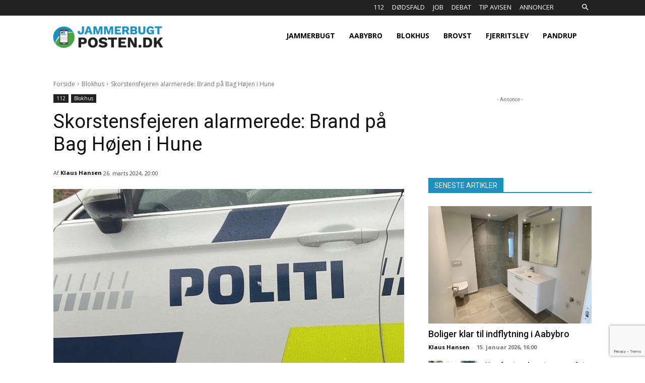

--- FILE ---
content_type: text/html; charset=UTF-8
request_url: https://jammerbugtposten.dk/wp-admin/admin-ajax.php?td_theme_name=Newspaper&v=12.6.7
body_size: -75
content:
{"46524":1682}

--- FILE ---
content_type: text/html; charset=utf-8
request_url: https://www.google.com/recaptcha/api2/anchor?ar=1&k=6LdV_5AUAAAAAHlm_ni6m1z7bU4d9wW6NvrltBka&co=aHR0cHM6Ly9qYW1tZXJidWd0cG9zdGVuLmRrOjQ0Mw..&hl=en&v=PoyoqOPhxBO7pBk68S4YbpHZ&size=invisible&anchor-ms=20000&execute-ms=30000&cb=t4ndpnnwt5ri
body_size: 48776
content:
<!DOCTYPE HTML><html dir="ltr" lang="en"><head><meta http-equiv="Content-Type" content="text/html; charset=UTF-8">
<meta http-equiv="X-UA-Compatible" content="IE=edge">
<title>reCAPTCHA</title>
<style type="text/css">
/* cyrillic-ext */
@font-face {
  font-family: 'Roboto';
  font-style: normal;
  font-weight: 400;
  font-stretch: 100%;
  src: url(//fonts.gstatic.com/s/roboto/v48/KFO7CnqEu92Fr1ME7kSn66aGLdTylUAMa3GUBHMdazTgWw.woff2) format('woff2');
  unicode-range: U+0460-052F, U+1C80-1C8A, U+20B4, U+2DE0-2DFF, U+A640-A69F, U+FE2E-FE2F;
}
/* cyrillic */
@font-face {
  font-family: 'Roboto';
  font-style: normal;
  font-weight: 400;
  font-stretch: 100%;
  src: url(//fonts.gstatic.com/s/roboto/v48/KFO7CnqEu92Fr1ME7kSn66aGLdTylUAMa3iUBHMdazTgWw.woff2) format('woff2');
  unicode-range: U+0301, U+0400-045F, U+0490-0491, U+04B0-04B1, U+2116;
}
/* greek-ext */
@font-face {
  font-family: 'Roboto';
  font-style: normal;
  font-weight: 400;
  font-stretch: 100%;
  src: url(//fonts.gstatic.com/s/roboto/v48/KFO7CnqEu92Fr1ME7kSn66aGLdTylUAMa3CUBHMdazTgWw.woff2) format('woff2');
  unicode-range: U+1F00-1FFF;
}
/* greek */
@font-face {
  font-family: 'Roboto';
  font-style: normal;
  font-weight: 400;
  font-stretch: 100%;
  src: url(//fonts.gstatic.com/s/roboto/v48/KFO7CnqEu92Fr1ME7kSn66aGLdTylUAMa3-UBHMdazTgWw.woff2) format('woff2');
  unicode-range: U+0370-0377, U+037A-037F, U+0384-038A, U+038C, U+038E-03A1, U+03A3-03FF;
}
/* math */
@font-face {
  font-family: 'Roboto';
  font-style: normal;
  font-weight: 400;
  font-stretch: 100%;
  src: url(//fonts.gstatic.com/s/roboto/v48/KFO7CnqEu92Fr1ME7kSn66aGLdTylUAMawCUBHMdazTgWw.woff2) format('woff2');
  unicode-range: U+0302-0303, U+0305, U+0307-0308, U+0310, U+0312, U+0315, U+031A, U+0326-0327, U+032C, U+032F-0330, U+0332-0333, U+0338, U+033A, U+0346, U+034D, U+0391-03A1, U+03A3-03A9, U+03B1-03C9, U+03D1, U+03D5-03D6, U+03F0-03F1, U+03F4-03F5, U+2016-2017, U+2034-2038, U+203C, U+2040, U+2043, U+2047, U+2050, U+2057, U+205F, U+2070-2071, U+2074-208E, U+2090-209C, U+20D0-20DC, U+20E1, U+20E5-20EF, U+2100-2112, U+2114-2115, U+2117-2121, U+2123-214F, U+2190, U+2192, U+2194-21AE, U+21B0-21E5, U+21F1-21F2, U+21F4-2211, U+2213-2214, U+2216-22FF, U+2308-230B, U+2310, U+2319, U+231C-2321, U+2336-237A, U+237C, U+2395, U+239B-23B7, U+23D0, U+23DC-23E1, U+2474-2475, U+25AF, U+25B3, U+25B7, U+25BD, U+25C1, U+25CA, U+25CC, U+25FB, U+266D-266F, U+27C0-27FF, U+2900-2AFF, U+2B0E-2B11, U+2B30-2B4C, U+2BFE, U+3030, U+FF5B, U+FF5D, U+1D400-1D7FF, U+1EE00-1EEFF;
}
/* symbols */
@font-face {
  font-family: 'Roboto';
  font-style: normal;
  font-weight: 400;
  font-stretch: 100%;
  src: url(//fonts.gstatic.com/s/roboto/v48/KFO7CnqEu92Fr1ME7kSn66aGLdTylUAMaxKUBHMdazTgWw.woff2) format('woff2');
  unicode-range: U+0001-000C, U+000E-001F, U+007F-009F, U+20DD-20E0, U+20E2-20E4, U+2150-218F, U+2190, U+2192, U+2194-2199, U+21AF, U+21E6-21F0, U+21F3, U+2218-2219, U+2299, U+22C4-22C6, U+2300-243F, U+2440-244A, U+2460-24FF, U+25A0-27BF, U+2800-28FF, U+2921-2922, U+2981, U+29BF, U+29EB, U+2B00-2BFF, U+4DC0-4DFF, U+FFF9-FFFB, U+10140-1018E, U+10190-1019C, U+101A0, U+101D0-101FD, U+102E0-102FB, U+10E60-10E7E, U+1D2C0-1D2D3, U+1D2E0-1D37F, U+1F000-1F0FF, U+1F100-1F1AD, U+1F1E6-1F1FF, U+1F30D-1F30F, U+1F315, U+1F31C, U+1F31E, U+1F320-1F32C, U+1F336, U+1F378, U+1F37D, U+1F382, U+1F393-1F39F, U+1F3A7-1F3A8, U+1F3AC-1F3AF, U+1F3C2, U+1F3C4-1F3C6, U+1F3CA-1F3CE, U+1F3D4-1F3E0, U+1F3ED, U+1F3F1-1F3F3, U+1F3F5-1F3F7, U+1F408, U+1F415, U+1F41F, U+1F426, U+1F43F, U+1F441-1F442, U+1F444, U+1F446-1F449, U+1F44C-1F44E, U+1F453, U+1F46A, U+1F47D, U+1F4A3, U+1F4B0, U+1F4B3, U+1F4B9, U+1F4BB, U+1F4BF, U+1F4C8-1F4CB, U+1F4D6, U+1F4DA, U+1F4DF, U+1F4E3-1F4E6, U+1F4EA-1F4ED, U+1F4F7, U+1F4F9-1F4FB, U+1F4FD-1F4FE, U+1F503, U+1F507-1F50B, U+1F50D, U+1F512-1F513, U+1F53E-1F54A, U+1F54F-1F5FA, U+1F610, U+1F650-1F67F, U+1F687, U+1F68D, U+1F691, U+1F694, U+1F698, U+1F6AD, U+1F6B2, U+1F6B9-1F6BA, U+1F6BC, U+1F6C6-1F6CF, U+1F6D3-1F6D7, U+1F6E0-1F6EA, U+1F6F0-1F6F3, U+1F6F7-1F6FC, U+1F700-1F7FF, U+1F800-1F80B, U+1F810-1F847, U+1F850-1F859, U+1F860-1F887, U+1F890-1F8AD, U+1F8B0-1F8BB, U+1F8C0-1F8C1, U+1F900-1F90B, U+1F93B, U+1F946, U+1F984, U+1F996, U+1F9E9, U+1FA00-1FA6F, U+1FA70-1FA7C, U+1FA80-1FA89, U+1FA8F-1FAC6, U+1FACE-1FADC, U+1FADF-1FAE9, U+1FAF0-1FAF8, U+1FB00-1FBFF;
}
/* vietnamese */
@font-face {
  font-family: 'Roboto';
  font-style: normal;
  font-weight: 400;
  font-stretch: 100%;
  src: url(//fonts.gstatic.com/s/roboto/v48/KFO7CnqEu92Fr1ME7kSn66aGLdTylUAMa3OUBHMdazTgWw.woff2) format('woff2');
  unicode-range: U+0102-0103, U+0110-0111, U+0128-0129, U+0168-0169, U+01A0-01A1, U+01AF-01B0, U+0300-0301, U+0303-0304, U+0308-0309, U+0323, U+0329, U+1EA0-1EF9, U+20AB;
}
/* latin-ext */
@font-face {
  font-family: 'Roboto';
  font-style: normal;
  font-weight: 400;
  font-stretch: 100%;
  src: url(//fonts.gstatic.com/s/roboto/v48/KFO7CnqEu92Fr1ME7kSn66aGLdTylUAMa3KUBHMdazTgWw.woff2) format('woff2');
  unicode-range: U+0100-02BA, U+02BD-02C5, U+02C7-02CC, U+02CE-02D7, U+02DD-02FF, U+0304, U+0308, U+0329, U+1D00-1DBF, U+1E00-1E9F, U+1EF2-1EFF, U+2020, U+20A0-20AB, U+20AD-20C0, U+2113, U+2C60-2C7F, U+A720-A7FF;
}
/* latin */
@font-face {
  font-family: 'Roboto';
  font-style: normal;
  font-weight: 400;
  font-stretch: 100%;
  src: url(//fonts.gstatic.com/s/roboto/v48/KFO7CnqEu92Fr1ME7kSn66aGLdTylUAMa3yUBHMdazQ.woff2) format('woff2');
  unicode-range: U+0000-00FF, U+0131, U+0152-0153, U+02BB-02BC, U+02C6, U+02DA, U+02DC, U+0304, U+0308, U+0329, U+2000-206F, U+20AC, U+2122, U+2191, U+2193, U+2212, U+2215, U+FEFF, U+FFFD;
}
/* cyrillic-ext */
@font-face {
  font-family: 'Roboto';
  font-style: normal;
  font-weight: 500;
  font-stretch: 100%;
  src: url(//fonts.gstatic.com/s/roboto/v48/KFO7CnqEu92Fr1ME7kSn66aGLdTylUAMa3GUBHMdazTgWw.woff2) format('woff2');
  unicode-range: U+0460-052F, U+1C80-1C8A, U+20B4, U+2DE0-2DFF, U+A640-A69F, U+FE2E-FE2F;
}
/* cyrillic */
@font-face {
  font-family: 'Roboto';
  font-style: normal;
  font-weight: 500;
  font-stretch: 100%;
  src: url(//fonts.gstatic.com/s/roboto/v48/KFO7CnqEu92Fr1ME7kSn66aGLdTylUAMa3iUBHMdazTgWw.woff2) format('woff2');
  unicode-range: U+0301, U+0400-045F, U+0490-0491, U+04B0-04B1, U+2116;
}
/* greek-ext */
@font-face {
  font-family: 'Roboto';
  font-style: normal;
  font-weight: 500;
  font-stretch: 100%;
  src: url(//fonts.gstatic.com/s/roboto/v48/KFO7CnqEu92Fr1ME7kSn66aGLdTylUAMa3CUBHMdazTgWw.woff2) format('woff2');
  unicode-range: U+1F00-1FFF;
}
/* greek */
@font-face {
  font-family: 'Roboto';
  font-style: normal;
  font-weight: 500;
  font-stretch: 100%;
  src: url(//fonts.gstatic.com/s/roboto/v48/KFO7CnqEu92Fr1ME7kSn66aGLdTylUAMa3-UBHMdazTgWw.woff2) format('woff2');
  unicode-range: U+0370-0377, U+037A-037F, U+0384-038A, U+038C, U+038E-03A1, U+03A3-03FF;
}
/* math */
@font-face {
  font-family: 'Roboto';
  font-style: normal;
  font-weight: 500;
  font-stretch: 100%;
  src: url(//fonts.gstatic.com/s/roboto/v48/KFO7CnqEu92Fr1ME7kSn66aGLdTylUAMawCUBHMdazTgWw.woff2) format('woff2');
  unicode-range: U+0302-0303, U+0305, U+0307-0308, U+0310, U+0312, U+0315, U+031A, U+0326-0327, U+032C, U+032F-0330, U+0332-0333, U+0338, U+033A, U+0346, U+034D, U+0391-03A1, U+03A3-03A9, U+03B1-03C9, U+03D1, U+03D5-03D6, U+03F0-03F1, U+03F4-03F5, U+2016-2017, U+2034-2038, U+203C, U+2040, U+2043, U+2047, U+2050, U+2057, U+205F, U+2070-2071, U+2074-208E, U+2090-209C, U+20D0-20DC, U+20E1, U+20E5-20EF, U+2100-2112, U+2114-2115, U+2117-2121, U+2123-214F, U+2190, U+2192, U+2194-21AE, U+21B0-21E5, U+21F1-21F2, U+21F4-2211, U+2213-2214, U+2216-22FF, U+2308-230B, U+2310, U+2319, U+231C-2321, U+2336-237A, U+237C, U+2395, U+239B-23B7, U+23D0, U+23DC-23E1, U+2474-2475, U+25AF, U+25B3, U+25B7, U+25BD, U+25C1, U+25CA, U+25CC, U+25FB, U+266D-266F, U+27C0-27FF, U+2900-2AFF, U+2B0E-2B11, U+2B30-2B4C, U+2BFE, U+3030, U+FF5B, U+FF5D, U+1D400-1D7FF, U+1EE00-1EEFF;
}
/* symbols */
@font-face {
  font-family: 'Roboto';
  font-style: normal;
  font-weight: 500;
  font-stretch: 100%;
  src: url(//fonts.gstatic.com/s/roboto/v48/KFO7CnqEu92Fr1ME7kSn66aGLdTylUAMaxKUBHMdazTgWw.woff2) format('woff2');
  unicode-range: U+0001-000C, U+000E-001F, U+007F-009F, U+20DD-20E0, U+20E2-20E4, U+2150-218F, U+2190, U+2192, U+2194-2199, U+21AF, U+21E6-21F0, U+21F3, U+2218-2219, U+2299, U+22C4-22C6, U+2300-243F, U+2440-244A, U+2460-24FF, U+25A0-27BF, U+2800-28FF, U+2921-2922, U+2981, U+29BF, U+29EB, U+2B00-2BFF, U+4DC0-4DFF, U+FFF9-FFFB, U+10140-1018E, U+10190-1019C, U+101A0, U+101D0-101FD, U+102E0-102FB, U+10E60-10E7E, U+1D2C0-1D2D3, U+1D2E0-1D37F, U+1F000-1F0FF, U+1F100-1F1AD, U+1F1E6-1F1FF, U+1F30D-1F30F, U+1F315, U+1F31C, U+1F31E, U+1F320-1F32C, U+1F336, U+1F378, U+1F37D, U+1F382, U+1F393-1F39F, U+1F3A7-1F3A8, U+1F3AC-1F3AF, U+1F3C2, U+1F3C4-1F3C6, U+1F3CA-1F3CE, U+1F3D4-1F3E0, U+1F3ED, U+1F3F1-1F3F3, U+1F3F5-1F3F7, U+1F408, U+1F415, U+1F41F, U+1F426, U+1F43F, U+1F441-1F442, U+1F444, U+1F446-1F449, U+1F44C-1F44E, U+1F453, U+1F46A, U+1F47D, U+1F4A3, U+1F4B0, U+1F4B3, U+1F4B9, U+1F4BB, U+1F4BF, U+1F4C8-1F4CB, U+1F4D6, U+1F4DA, U+1F4DF, U+1F4E3-1F4E6, U+1F4EA-1F4ED, U+1F4F7, U+1F4F9-1F4FB, U+1F4FD-1F4FE, U+1F503, U+1F507-1F50B, U+1F50D, U+1F512-1F513, U+1F53E-1F54A, U+1F54F-1F5FA, U+1F610, U+1F650-1F67F, U+1F687, U+1F68D, U+1F691, U+1F694, U+1F698, U+1F6AD, U+1F6B2, U+1F6B9-1F6BA, U+1F6BC, U+1F6C6-1F6CF, U+1F6D3-1F6D7, U+1F6E0-1F6EA, U+1F6F0-1F6F3, U+1F6F7-1F6FC, U+1F700-1F7FF, U+1F800-1F80B, U+1F810-1F847, U+1F850-1F859, U+1F860-1F887, U+1F890-1F8AD, U+1F8B0-1F8BB, U+1F8C0-1F8C1, U+1F900-1F90B, U+1F93B, U+1F946, U+1F984, U+1F996, U+1F9E9, U+1FA00-1FA6F, U+1FA70-1FA7C, U+1FA80-1FA89, U+1FA8F-1FAC6, U+1FACE-1FADC, U+1FADF-1FAE9, U+1FAF0-1FAF8, U+1FB00-1FBFF;
}
/* vietnamese */
@font-face {
  font-family: 'Roboto';
  font-style: normal;
  font-weight: 500;
  font-stretch: 100%;
  src: url(//fonts.gstatic.com/s/roboto/v48/KFO7CnqEu92Fr1ME7kSn66aGLdTylUAMa3OUBHMdazTgWw.woff2) format('woff2');
  unicode-range: U+0102-0103, U+0110-0111, U+0128-0129, U+0168-0169, U+01A0-01A1, U+01AF-01B0, U+0300-0301, U+0303-0304, U+0308-0309, U+0323, U+0329, U+1EA0-1EF9, U+20AB;
}
/* latin-ext */
@font-face {
  font-family: 'Roboto';
  font-style: normal;
  font-weight: 500;
  font-stretch: 100%;
  src: url(//fonts.gstatic.com/s/roboto/v48/KFO7CnqEu92Fr1ME7kSn66aGLdTylUAMa3KUBHMdazTgWw.woff2) format('woff2');
  unicode-range: U+0100-02BA, U+02BD-02C5, U+02C7-02CC, U+02CE-02D7, U+02DD-02FF, U+0304, U+0308, U+0329, U+1D00-1DBF, U+1E00-1E9F, U+1EF2-1EFF, U+2020, U+20A0-20AB, U+20AD-20C0, U+2113, U+2C60-2C7F, U+A720-A7FF;
}
/* latin */
@font-face {
  font-family: 'Roboto';
  font-style: normal;
  font-weight: 500;
  font-stretch: 100%;
  src: url(//fonts.gstatic.com/s/roboto/v48/KFO7CnqEu92Fr1ME7kSn66aGLdTylUAMa3yUBHMdazQ.woff2) format('woff2');
  unicode-range: U+0000-00FF, U+0131, U+0152-0153, U+02BB-02BC, U+02C6, U+02DA, U+02DC, U+0304, U+0308, U+0329, U+2000-206F, U+20AC, U+2122, U+2191, U+2193, U+2212, U+2215, U+FEFF, U+FFFD;
}
/* cyrillic-ext */
@font-face {
  font-family: 'Roboto';
  font-style: normal;
  font-weight: 900;
  font-stretch: 100%;
  src: url(//fonts.gstatic.com/s/roboto/v48/KFO7CnqEu92Fr1ME7kSn66aGLdTylUAMa3GUBHMdazTgWw.woff2) format('woff2');
  unicode-range: U+0460-052F, U+1C80-1C8A, U+20B4, U+2DE0-2DFF, U+A640-A69F, U+FE2E-FE2F;
}
/* cyrillic */
@font-face {
  font-family: 'Roboto';
  font-style: normal;
  font-weight: 900;
  font-stretch: 100%;
  src: url(//fonts.gstatic.com/s/roboto/v48/KFO7CnqEu92Fr1ME7kSn66aGLdTylUAMa3iUBHMdazTgWw.woff2) format('woff2');
  unicode-range: U+0301, U+0400-045F, U+0490-0491, U+04B0-04B1, U+2116;
}
/* greek-ext */
@font-face {
  font-family: 'Roboto';
  font-style: normal;
  font-weight: 900;
  font-stretch: 100%;
  src: url(//fonts.gstatic.com/s/roboto/v48/KFO7CnqEu92Fr1ME7kSn66aGLdTylUAMa3CUBHMdazTgWw.woff2) format('woff2');
  unicode-range: U+1F00-1FFF;
}
/* greek */
@font-face {
  font-family: 'Roboto';
  font-style: normal;
  font-weight: 900;
  font-stretch: 100%;
  src: url(//fonts.gstatic.com/s/roboto/v48/KFO7CnqEu92Fr1ME7kSn66aGLdTylUAMa3-UBHMdazTgWw.woff2) format('woff2');
  unicode-range: U+0370-0377, U+037A-037F, U+0384-038A, U+038C, U+038E-03A1, U+03A3-03FF;
}
/* math */
@font-face {
  font-family: 'Roboto';
  font-style: normal;
  font-weight: 900;
  font-stretch: 100%;
  src: url(//fonts.gstatic.com/s/roboto/v48/KFO7CnqEu92Fr1ME7kSn66aGLdTylUAMawCUBHMdazTgWw.woff2) format('woff2');
  unicode-range: U+0302-0303, U+0305, U+0307-0308, U+0310, U+0312, U+0315, U+031A, U+0326-0327, U+032C, U+032F-0330, U+0332-0333, U+0338, U+033A, U+0346, U+034D, U+0391-03A1, U+03A3-03A9, U+03B1-03C9, U+03D1, U+03D5-03D6, U+03F0-03F1, U+03F4-03F5, U+2016-2017, U+2034-2038, U+203C, U+2040, U+2043, U+2047, U+2050, U+2057, U+205F, U+2070-2071, U+2074-208E, U+2090-209C, U+20D0-20DC, U+20E1, U+20E5-20EF, U+2100-2112, U+2114-2115, U+2117-2121, U+2123-214F, U+2190, U+2192, U+2194-21AE, U+21B0-21E5, U+21F1-21F2, U+21F4-2211, U+2213-2214, U+2216-22FF, U+2308-230B, U+2310, U+2319, U+231C-2321, U+2336-237A, U+237C, U+2395, U+239B-23B7, U+23D0, U+23DC-23E1, U+2474-2475, U+25AF, U+25B3, U+25B7, U+25BD, U+25C1, U+25CA, U+25CC, U+25FB, U+266D-266F, U+27C0-27FF, U+2900-2AFF, U+2B0E-2B11, U+2B30-2B4C, U+2BFE, U+3030, U+FF5B, U+FF5D, U+1D400-1D7FF, U+1EE00-1EEFF;
}
/* symbols */
@font-face {
  font-family: 'Roboto';
  font-style: normal;
  font-weight: 900;
  font-stretch: 100%;
  src: url(//fonts.gstatic.com/s/roboto/v48/KFO7CnqEu92Fr1ME7kSn66aGLdTylUAMaxKUBHMdazTgWw.woff2) format('woff2');
  unicode-range: U+0001-000C, U+000E-001F, U+007F-009F, U+20DD-20E0, U+20E2-20E4, U+2150-218F, U+2190, U+2192, U+2194-2199, U+21AF, U+21E6-21F0, U+21F3, U+2218-2219, U+2299, U+22C4-22C6, U+2300-243F, U+2440-244A, U+2460-24FF, U+25A0-27BF, U+2800-28FF, U+2921-2922, U+2981, U+29BF, U+29EB, U+2B00-2BFF, U+4DC0-4DFF, U+FFF9-FFFB, U+10140-1018E, U+10190-1019C, U+101A0, U+101D0-101FD, U+102E0-102FB, U+10E60-10E7E, U+1D2C0-1D2D3, U+1D2E0-1D37F, U+1F000-1F0FF, U+1F100-1F1AD, U+1F1E6-1F1FF, U+1F30D-1F30F, U+1F315, U+1F31C, U+1F31E, U+1F320-1F32C, U+1F336, U+1F378, U+1F37D, U+1F382, U+1F393-1F39F, U+1F3A7-1F3A8, U+1F3AC-1F3AF, U+1F3C2, U+1F3C4-1F3C6, U+1F3CA-1F3CE, U+1F3D4-1F3E0, U+1F3ED, U+1F3F1-1F3F3, U+1F3F5-1F3F7, U+1F408, U+1F415, U+1F41F, U+1F426, U+1F43F, U+1F441-1F442, U+1F444, U+1F446-1F449, U+1F44C-1F44E, U+1F453, U+1F46A, U+1F47D, U+1F4A3, U+1F4B0, U+1F4B3, U+1F4B9, U+1F4BB, U+1F4BF, U+1F4C8-1F4CB, U+1F4D6, U+1F4DA, U+1F4DF, U+1F4E3-1F4E6, U+1F4EA-1F4ED, U+1F4F7, U+1F4F9-1F4FB, U+1F4FD-1F4FE, U+1F503, U+1F507-1F50B, U+1F50D, U+1F512-1F513, U+1F53E-1F54A, U+1F54F-1F5FA, U+1F610, U+1F650-1F67F, U+1F687, U+1F68D, U+1F691, U+1F694, U+1F698, U+1F6AD, U+1F6B2, U+1F6B9-1F6BA, U+1F6BC, U+1F6C6-1F6CF, U+1F6D3-1F6D7, U+1F6E0-1F6EA, U+1F6F0-1F6F3, U+1F6F7-1F6FC, U+1F700-1F7FF, U+1F800-1F80B, U+1F810-1F847, U+1F850-1F859, U+1F860-1F887, U+1F890-1F8AD, U+1F8B0-1F8BB, U+1F8C0-1F8C1, U+1F900-1F90B, U+1F93B, U+1F946, U+1F984, U+1F996, U+1F9E9, U+1FA00-1FA6F, U+1FA70-1FA7C, U+1FA80-1FA89, U+1FA8F-1FAC6, U+1FACE-1FADC, U+1FADF-1FAE9, U+1FAF0-1FAF8, U+1FB00-1FBFF;
}
/* vietnamese */
@font-face {
  font-family: 'Roboto';
  font-style: normal;
  font-weight: 900;
  font-stretch: 100%;
  src: url(//fonts.gstatic.com/s/roboto/v48/KFO7CnqEu92Fr1ME7kSn66aGLdTylUAMa3OUBHMdazTgWw.woff2) format('woff2');
  unicode-range: U+0102-0103, U+0110-0111, U+0128-0129, U+0168-0169, U+01A0-01A1, U+01AF-01B0, U+0300-0301, U+0303-0304, U+0308-0309, U+0323, U+0329, U+1EA0-1EF9, U+20AB;
}
/* latin-ext */
@font-face {
  font-family: 'Roboto';
  font-style: normal;
  font-weight: 900;
  font-stretch: 100%;
  src: url(//fonts.gstatic.com/s/roboto/v48/KFO7CnqEu92Fr1ME7kSn66aGLdTylUAMa3KUBHMdazTgWw.woff2) format('woff2');
  unicode-range: U+0100-02BA, U+02BD-02C5, U+02C7-02CC, U+02CE-02D7, U+02DD-02FF, U+0304, U+0308, U+0329, U+1D00-1DBF, U+1E00-1E9F, U+1EF2-1EFF, U+2020, U+20A0-20AB, U+20AD-20C0, U+2113, U+2C60-2C7F, U+A720-A7FF;
}
/* latin */
@font-face {
  font-family: 'Roboto';
  font-style: normal;
  font-weight: 900;
  font-stretch: 100%;
  src: url(//fonts.gstatic.com/s/roboto/v48/KFO7CnqEu92Fr1ME7kSn66aGLdTylUAMa3yUBHMdazQ.woff2) format('woff2');
  unicode-range: U+0000-00FF, U+0131, U+0152-0153, U+02BB-02BC, U+02C6, U+02DA, U+02DC, U+0304, U+0308, U+0329, U+2000-206F, U+20AC, U+2122, U+2191, U+2193, U+2212, U+2215, U+FEFF, U+FFFD;
}

</style>
<link rel="stylesheet" type="text/css" href="https://www.gstatic.com/recaptcha/releases/PoyoqOPhxBO7pBk68S4YbpHZ/styles__ltr.css">
<script nonce="uPZdBekA6Wv3I9eHDHC7zg" type="text/javascript">window['__recaptcha_api'] = 'https://www.google.com/recaptcha/api2/';</script>
<script type="text/javascript" src="https://www.gstatic.com/recaptcha/releases/PoyoqOPhxBO7pBk68S4YbpHZ/recaptcha__en.js" nonce="uPZdBekA6Wv3I9eHDHC7zg">
      
    </script></head>
<body><div id="rc-anchor-alert" class="rc-anchor-alert"></div>
<input type="hidden" id="recaptcha-token" value="[base64]">
<script type="text/javascript" nonce="uPZdBekA6Wv3I9eHDHC7zg">
      recaptcha.anchor.Main.init("[\x22ainput\x22,[\x22bgdata\x22,\x22\x22,\[base64]/[base64]/UltIKytdPWE6KGE8MjA0OD9SW0grK109YT4+NnwxOTI6KChhJjY0NTEyKT09NTUyOTYmJnErMTxoLmxlbmd0aCYmKGguY2hhckNvZGVBdChxKzEpJjY0NTEyKT09NTYzMjA/[base64]/MjU1OlI/[base64]/[base64]/[base64]/[base64]/[base64]/[base64]/[base64]/[base64]/[base64]/[base64]\x22,\[base64]\\u003d\\u003d\x22,\x22UQbCq8K+VHnDp1gtYcKLU8Oiw4UEw45kMDF3wq5fw689ccO4D8KpwrBoCsO9w6DCpsK9LTVOw75lw5PDvjN3w5zDscK0HRXDgMKGw44GPcOtHMKZwp3DlcOeJ8OIVSx1woQoLsO3RMKqw5rDuQR9wohmCyZJwp3Dl8KHIsObwowYw5TDjcOzwp/Cix92L8Kge8OFPhHDrWHCrsOAwofDicKlwr7Dq8OMGH5lwqRnRA5+WsOpXRzChcO1bcK+UsKLw4PCunLDiQ0IwoZ0w7p4wrzDuUJCDsOeworDm0tIw4FJAMK6wofCtMOgw6Z0KsKmNAh+wrvDqcKmTcK/[base64]/Ct8KKwrbDksOVwo3CqyvCnsOfBDLCrS8XBkdiwpvDlcOUGcKsGMKhIEvDsMKCw7IfWMKuH2VrWcKLT8KnQDDCvXDDjsOgwovDncO9acOgwp7DvMK7w5rDh0IJw6wdw7YrLW44XC5ZwrXDr27CgHLCpgzDvD/DoF3DrCXDg8Oqw4IPDWLCgWJbFsOmwpcpwpzDqcK/wpkVw7sbAsOSIcKCwoJtGsKQwonCucKpw6Npw7Vqw7kNwrJRFMO8wrZUHxHCh0c9w4LDgBzCisOMwosqGGfCsiZOwp90wqMfHsO1cMOswpwfw4Zew5duwp5CcHbDtCbCjiHDvFVCw4/[base64]/Dp0TCtWrClcObVSduawsDw7vDiWl6IcKJwp5EwrYRwqvDjk/DlcOIM8KKecKxO8OQwrAZwpgJeV8GPH1RwoEYw4Ifw6M3Tg/DkcKmTcONw4hSwrvCl8Klw6PCh0hUwqzCicKtOMKkwrzCmcKvBUTClUDDuMKdwoXDrsKaR8OVASjCjcKJwp7Dkj/Ci8OvPSDCu8OMWW8Dw4INw4HDiGjDnUbDu8KSw782PHbCqXnDosKlTcOwd8OXY8O1WCDDv2xiwqRXS8OTGQ17YwV9wrzCg8KuJl3Dt8Kxw47DusOyd2EgVS7DqsOHfcOcHzIcLFxowqHCqiJpw6TCucOSLjM2w7PCq8K2wrhDw7k/w6XCvltRw64LPiVLw7HDiMK/wqfChEnDuClmXsK1FsORwovDjMO9wqIvJ1dUTDo5VcOoWMKKFMO8L3fCoMKMasKddcKowq7DqyrCrh4dSmsFw73DsMOkPgjCqMKMCUPCi8K/HAjChT7DqUfDgTbCosKIw6oIw5/[base64]/OcKrwo5LcnfCpcKfJcKcf8KNI2sCwoIbw4QZcMKkwp/DqMOaw75PD8KfdAQgw64Pw5fCrFfDtcKHw5htw6DDmcKfEMOnX8KPbg1gw7pWLwjDuMKYA2pQw7nCusKSQcOyO0/CvnTCoh00T8K3RsORTsOmVsOkXMOTY8KPw7PCjyPDu1/DhcKvZErCuXnCpsK5IsKuwp3Dt8KFw6dew6jDvnoURi3Cv8Kvw6XCghLDksKowoEXIcOhFsOlecKFw7Viw7LDiG3DsATCvmjDswbDiwjDncOPwqx1wqXCrsODwqJ5wpVJwqcUwp8Fw7/DhsK4chbDkB3CojnCncOqVcO4B8K5J8OZdcOyG8KEOChRR0vCtMO6EcO4wocQKAAAMMO3wqpoeMOrf8O4LsKkwrPDpMOywpRqT8OLCCjCgzrDvmnChjvCog1twrUTA1RcTsOgwobDt37Dvgohw5bCjGnCpcOwacK/woZ1wp3DhcOHwrYPworDjcK4w6pyw71Ewq7DvsO0w6/CkxjDmTzCuMOUWBLCqcKpC8OGwr7CunvDr8KIw6BCWcKaw4MvC8O/TcKtwqAGDcKlw4nDrcOccRrClF3DnXY8wo8OfWhMADLDjFDCkcOcLidiw68cwr9kw53DncKWw68dPsK+w7xfwqo5wpzCmynDiVjCnsKQw4vDnX/CjsOgwpDCjRDCtMOGYcKDGRnCtTrCq1nDgsOxBnFtwq7DmsOWw4VTUCBgwoPDmWjDtsK/VwLCusOGw57CsMKywqXCoMKOwpEuwonCiWnCsjnCq3bDo8KAHTDDtMKPL8OcbsKjMHllw7jCk2vDoyEkw6rCt8OVwop8IsKkDA5/LsKjw7MIwpXCoMOVAsK1dzxrwoHDnkfDiHgdBh7DmMOpwr5vw7pSwpnCv1vCnMOPWsOhw74NJ8O/[base64]/Cq2bDvMOcw5drwoZTwo1bOsKUbsOuwrpiAzoYR3fDvUg5eMOLwpB/wovCt8OrdsKVwoDCl8OjwqbCvsOVecKrwoReasOHwqvCucO+wpzDnMOfw5kACsKObsOCw6rDocKxw5scwpnDmsOuGTY+RQkGw559VGZIw7pEw7E0HSjDgcKPw5ExwodXWmPCucOOTlPCoTY1w6/[base64]/CnsKiJQXCo2LCr8OeDWTDuMKxfQbCv8OiYhwTw5LCtWHDgsOeT8OBXhHCtMOXwr/Ds8KeworDg1QBUyZSX8KnEVZTwqBwfMOBw4A7KnZFw47CpgQHPRVfw4nDqMOPNsO9wrJIw7Myw70fwrjCmFp0IxJ/IC14KmrCusOKXRRROlrDpH/DsyrDgcOWH0JPIFcqWsKfwp/DrnN/[base64]/Dv8OLJGYPE0xLwqfDvQHDm8KKw4wdw4zClG4BwpkcwqRZQFLDj8OjDsO0wqfCg8KNd8O7ccOHMBZ+ZSx/URdZwrbDpEXCn0QIGQ7DvMK7LE/DrsKMX2jCgDI5ScKNUBjDhsKWwr3Dh0wXJcK5ZcO1wqEewqfCqMOKYzw7wqHCosOswqkdbSTCkMOzw5dMw5HCmMOmJMOXDD1VwqbCvcOJw6x8wp7DhVbDmCEWdMKowqEJH2EUAMKmcsOrwqPDm8Ksw4jDvcKYw45pwq3CqsOiA8O1D8OAXA/CpMO0w71nwrUXw40STR7CnmnCqjxuJMOMC1PDp8KLNMOHHnjCnsOwLcOpRH/[base64]/[base64]/[base64]/w4DCtMKEecKdw7l9wpw/worChsO0Ol1JbG9Vw4xawoENwqHCi8Kpw7/DqgrDjEDDrMKdCS7CmcKgacOFP8KwW8KiaAfDvsOfw4gRw4LCgnNLFT/Cl8Kiw7sqF8KzN0jCkzDDglMfwp1yYy5twohpRMO2QybCuzfDlMK7w5JzwqplwqbCg1TCrMKOwpZhwqtLw7BDwqE8FQ/CtMKawqodK8K/ccOiwqR/cBNsEjg9AMKkw5cmw5rDv34JwqLDpmgFfMKaAcK1b8KdXMK8w69eNcOZw58DwqPDoCcBwowzHcOywqhpOn14woQ8IELDoUR8wr5TBcOawqnCqsK1O0lDwpRRNyXCvwnDm8KNw5hOwogEw4rDqHbCucOiwr/[base64]/eMO2EiXCqcOHw6HDusK/ZnzDpMKKwphAwpEoSwNrGcOBWA1tw7LCg8OUZgkbYFVwGMKQYsOMOw/CghEfAsOhIMOfQgYhw6bDscOCXMOkw7ocfGrDhTpmW0fCu8OMwr/DmH7CrQ/CoBzCq8OzJQIqccKNVgJOwpMbwrvChsOgP8KVK8KmIQNXwqnCukcLPcKaw4PCucKGJsK1w7HDh8OITGABO8O4F8OcwrPDoHfDg8K3V0HCvMO5Dw3DnMOBRh4ewp9jwoMHwprDln/DucO4w7cQQcOPMcO9OsKLTsOVZsObQMKZMsKwwrYawodlwoIGwocHQMKzfxrCksKUaHVlaTRzGcOzR8O1GcKFwqAXS2DCoi/CrF3Dg8K5w4BfQArDqcKcwrjCu8OBwqzCvcOPwqRJX8KEJiYlwpLCmcOCew/CrHFbc8OsCWfDuMKdwqZFEsK5woFkw4PDlsORMBA/w6DCh8KgfmIVw4zCjirDjVPDssKZKMK0YRMzwoLCuB7DpGXDmwxmwrBKCMKBw6jDgRkew7ZvwoA5VMKqwr8uHAbCujHDjMKdwr1YKsKzw7RCw6tgwp5jw6x3w6E3w5jCm8KMC13Ck114w6oVwonDoVnDlQh8w71kwqd6w7EOwqXDrToEY8KXBsO5w6/CkcK3w5tdwpnCpsOjw5bDmiF0wp8Hw4nDlgvCgl/DjF7CqFzCq8OCw5bDh8OfZ2FYwq0DworDggjCrsKnwrrDjjUAJHnDiMO+RX8lJcKCaSo3wp7DqRHClMKHMlPCi8O6J8O5w4nCkcKlw6fDs8KmwpTCvElDwod8CsKAw7c2wolRwqnCuiLDrsOQdyDCssO/VH7DmcOTSnxiPcOIYsKFwrTCj8Oaw5/DsEYjD1HDnsKiwqU4wqPDllvDpcK7w6PDo8OAwpA3w7nDkMKpRy3Dj1xfDmHDnS1VwotnE3vDhh7Cq8KeegfDkcKnwpU1BH17QcOvdsKfwpfDqcKAwrTCjkgDURbCqMO/OcKvwq9BaVrCq8KfwqnDmzMqUE3DqcKaQcKlw4HDjidiwoYfwobDpcOrKcOrw4XCmAPCtXsGwq3DnTQdw4rDvsKTw6LCnMKRdcOXwpLCiGDDvVHCnFUkwp7DoHDCv8OJLEIxHcOlw5LDqH9BHSfChsOmDsOBw7zDqm7Dj8K2aMOgWT9ubcKGRsO1QykrHsOzLMKLwq/CsMKDwpPDuy9Hw6Rqwr/DjcOSA8KsVMKFM8O5F8O8YMKMw7PDuEbCumzDrWlBJsKUwpzCuMO4wqbDrcKffMOGwq3DskwjdhHClj/[base64]/CuzVxw5zCiMO7worCnlpNwp/Co1fChcKKK8OgwrHCpVUHwoQqdnrCtcKrwowlwr9Ed2pYw67DvklRwpljw4/[base64]/DhzvCoVTCqHHDnQPDtDDCscOBwoFaUcKJCCN4OcKvDMKsJhkGLEDCgnDDjcKNw4vDrypIw6lrUW4WwpUQwopQw73Cn0jCpH9/[base64]/DlcK+dyXDj1/[base64]/Cki5Ee8KTI8ONXMKjH8O2BjPCun3CiHPDs8K2LMOvP8Osw5piScKPe8OHwrkhwoIwFlQWaMO0ejDCrcKcwozDpsK2w4bClcOlNcKsRMORfMOhHsONwpJ4w4HCi2zCnmNqJVvCpcKKfW/DvDUYfljDlkkrwqATTsKDAFPDshA5w6IMwqzCqkLCvMOfw49Qw4wDw6ZHQQzDucOvwrlnSBtFw4HCqmvCh8OtBMK2XcK7wozDlyN1GANhazfCiVDDuSbDsBXDt109RyIwb8ODJz/[base64]/ZQfDu3TCm8K3aVodwoEgNMO6KivDgcKbfyFrw6bDt8KkJkJQNMOvwq9WKytiHcKiRlfCunPDsCx+fWDDhDsuw6RKwq8lCEcAH3/CncO6w69nb8O9OiZuM8KbVUltwoJSwrLDoGpRWkvDkiXDuMKfMMKKwr3CslxAesOGw4ZwNMKaJQTDhWpWEGgTAnHCs8OGw73Dk8KZwpPCoMOrW8KGUUYBwqfChHtVw4xtWcKdOGrCi8KQwrnCvcOww7bDt8OmEMKdLcOnw6bCoDrCksKXw7ZTQXtvwp/DmMOJc8OOIMKXH8Kowq0kEkMCbytqdm7DgyfDvUzDo8KlwrbCmmjDg8OzE8OaJMKvFBFYwocORgw2wo4uw67CqMK8wp1ibG3DucO8w4nDiEXDqcK0wrtBe8KjwqhgHMKfUT/Cp1dbwq1mU2PDhS7CsSrCqcO2LcKnB2vDhMODwq/[base64]/DoTLCk8OWHsOuVj0sViPCnVrCvcKxw6bCi2rDlsK5KsKAwqQbwrrDkMKLw4FGMMKhOcOtw6TCqzNrDQPCnSrCi1nDpMK7cMOZFC8Cw755InzCu8KxEMKdw6wgwqgCw65HwqbDvsKhwqvDlGw5DHfDhcOOw6/[base64]/w5oRW2RGKcKNdsKowrFNbUjDhcOMfGXCsEhpKsOxBEbCjMO/LsK1S3pGcEjDvsKXZmJMw5rCtwvDkMONMADDv8KnVHZMw69GwpZdw54ww5ktasKoLkzDk8K6Z8OxM1UYwprDrwHDj8O6w69TwosNZ8Oxw7BLw6FRwqLDm8Kywq4zNUxww7bDr8OjfcKUXlbCtjBWwp7Dh8Kzw4g/VgRTw6HCvsKtaxp+w7LDvcKrBsOnwrvDj39hc17CvMORecK5w43Doj3DlMO7wqXCtcOjTF5zTsK3wo0OwqbCgcKvwq3CgxzDnsO6wqAbKcOFwr1WQ8KBwr16csKNH8ObwoV3MsK/[base64]/CvMO2wqIyVcKLbFwJw7kjwqPDssKxw5BGw5VfwrHDlsO+w4HDnsO8w4o8AWHDjWDCjTcnw74+w6Rdw6jDh381wrAjdMKhUcOHwqHCsA4MBMKsPcKvwrY/w4Ryw5w0wrvDvkUGwoVXHAJfEcOWbMO8woPDiXBNQcO+KDB1fmdQNBg6w6bCvcKcw7Rew4kRSzEXasKow640w4cDwoLCvzFYw7bCil4awqXCvzkyBi0aXSxPSCpjw4Q1bsKRT8O1BRbDkVzClcKIw704Sy/[base64]/DhTXCmMOFdzc3El/CocOCbcKDMmUnBzwCw4tewoJ1b8Olw6MPblFTPsOOZ8O4w5vDozbCrsOQw6bCvkHDumrDv8KrB8KtwptFXMKoZ8KYUQ/DlcOiwpbDiFl7wobCk8KeRzDCpMKIwqbChxrDrsO0Zmsrw61sDsOswqISw7/[base64]/[base64]/Dgm7CoMOrwqfDtBtOw6QiMx/[base64]/w4QFLRLDr8KqM8KwwoDCk8KFwponw7DDksOERR1Kw4HDj8OBw5xKwojDicOwwpgxwo/Cp1nDu3hqFkNTw4oTwpnCsF3CuhfDhEh0bX4GY8O1HsO/w7TCpz/DsC3DnsOnf2x4dsKJAhk8w4YcUmpCw7UeworCv8KTwrbDkMOzaAcWw77CtcOpw5VHB8O5OQ/[base64]/DoHNhZCbCgMOjwoYyPsKqSTAgYF5Cw6tywq7CnMOJw6fDrD4iw6TCkcOhw7LCnAkvSg9Gw6vDimFRwrcFCsKJbMOWRFNZw7DDn8OmcgdxIyDCi8OGFgrCtcKZbDM1al43w5pdCWbDqsKuUcKKwopRwp3DsMKpTHfCv0pYdBtRIcKGw5/[base64]/DniYMLVk/wpEYTCM6Yi7CtMKEMMOkPWk0QxXDjMKHI0LDvcKWK2TDj8O2HMOdwqMLwr8CXDXCo8Kfwr3Co8Osw6TDhMOkw7bDhcOWw5zCqcOAWMKVSCDDgzHCjcOKQ8K/[base64]/wpwNw4rCqiDCm8KeVMOUwqjDgMKIw4AsEcOOBcKLw4rDmmHDtcO0wr3CuBPDlwg/IsODV8KRAsKdw50KwqrDhAUYOsOIw5nCjnkgPcOOwqvDucO0JMKdw5/DtsOGw5hrSnZVwognFcKtw4jDnicpwrnDsnHCrjrDlsKJw4M3S8K4woJABjNDwofDhGp4TUc6ccKpDsO3WgvCgnTCl3kHHgAsw5jCsXlTA8KnFcKvQBDDk0x/EsKMw7EAQsO6wqdaccKwwrTCoUEhf1tPMj07NsKiw7LDjMKVG8K6w61qwpzCkRzCoXVKw5XDkSfCicOcwrtAwqnDkFfDq3xlwpsvwrfDqRcuwrwHw6DCj0nCnXVQMmxrFD4owpHDkMOOJsKFISULVMKkwqPCrsOHwrDDrcORwrZyAQnDsGJaw5oOGsOKwr3Dh1/DpsKqw6YXw4nCqsKkY0HCnsKpw6/Dr3QECWbCoMOJw6FyKGQfcsOsw6fDjcOLHlBuwrrDtcODwrvClMOvwp5sAMOXQsKtw5s8wq7CvmpIRTwzRcOlRk/CtsObb2V5w6zCksK0wopROUDClQvCgcK/[base64]/woQnEcOXw7xLw5TCoHh4wrLCh8OyLy3CrwbDsnlNwo8lCMKLw4QXwoPChsOyw47ChhtGYMK+asOxKg7CrQPDpcKuwrllQsOfw6I/V8O7w7hKwr95fcK9ByHDs3rCrMKNGy4Ww6YdOiDCly1zwoPCtcOiRsKPTsOQBcKZw5DCtcOnwoRXw71PRUbDsGB/akduw7oke8O5wpxMwovDpR5dDcOCOgNveMOYw5zDtCUXwrEUDArCsgzCvFHCqHTDusOMRcKBwqh6MXpzwoNxw5hXw4d9anzDv8O6QD7CjGMdEsOMw77ClRoGe1/[base64]/DvcOdw4FfOXnCqMO0w6oyd8K2wqDDsU3DuxFZw6Mowo8VwqzClw1KwqHDnF7Dp8OufVc0AmIgw5vDpXk/wpBrYSFxcBlWwolJw5rCrDrDmwjCjxFbw6EpwoIXw49KX8KKBmvDq1jDt8Kcwp4QFGMnwpvCimsbfcOeLcKsKsKoY1tzEsKaHx1twrsBwo1LesKiwpnCssOBX8Kgw6rCoUFZNFfChG3DsMK9dHLDosOFQzp1OMOgwqsTOW7DtHDClRvCkMKrIn/CoMOQwpw5IjUaEnbDpgHCscORITZTw6Z1fSLDmcO5wpVFw69jIsOYwo4iw4/CkcO0w5xNK3xnCDHDusKvSzPCvMKiw7PDu8Kew5ABJMOrcmkARhfDlMOJwpNWMFnDpcKtwplGSxxhwokVFUDCpADCqUgHw4fDo2zCncKvGMKAw7Ysw4sUXj0ERjBZw4DDmChlw6TClQPClwlFSzbCk8O0XFvCq8OnSsOXw44Ewq/[base64]/DpsKfw4hgwrXCoETCjAFpbGwfZDTCgsKzwodYwqfDnhXDvcODwoECwpPDmsKOM8KxAsORLBDClwAjw6/Cl8Odwo7DqMO8GsOrBAodw7l1FhnDucOtwrc/w6DDjk7CoW/CscO/UMObw7M5w4l+XkbCiFHDpQgUahDClCLDncKASSfDoAZyw4rCrcKXw7nCnltow6FPPRXCgCtAw5fDjcOPG8OHQycvKVnCoHTDrsOrw7jDh8O1wovDksOpwqFCw7HClMO4VDIWwrJpw6LDpFzDssK/w5FsF8K2w7YcVMOpw5ZOw5AbJnfDiMKkO8OAR8O1wrjDs8Oywpt+b389w6TCvmRdEUzChcOpGQ5uwpLDisKOwoczcMOBIUtGG8KjIMO9wp7CjcKyI8K7wr/DssK4NMKCYcOfWRMcwrY2OWM9W8KWfEFhXyrCjcKVw4ITX2x9AMKGw6bDnnQJJCAFWsKaw57DnsOxwrnDlcOzEcOgw6/CmsKlUnXDm8OEw7TDisO1wpcUQMKbwoHConzCvA7ClsKAwqLCgljDqWgpMUYTw7REIcO3esK7w41Iw5UMwpLDicO8w4g3w7LDtGAYw7dRaMO/J3HDoj1HwqJ+w7Z0cTXDjSYdwqQzQMOAw5IHPsKbwo8Hw78RRsKTRlcGOcOCEsKuJW4Ww4JHe1PDm8OZKcKhw4XCt1/DpGvCp8KZw4zDikUzY8O2w7vDt8OLT8O8w7Bmwp3Dt8KKYcKCRcKMwrHDkcO1ZWkPwqV7FcKJRsKtw4fDhsOnTSBBSsKTXMODw6cVwpfDqcOyP8O/[base64]/Do8KTd8OxUsKAwpIhfSR5fcOAY0oowqMlFmQHwqc3w7ZsagYbOx9QwrrDi3fDql7DnsOuwp8Vw4bCnx3DpMOjalvDukpzwrTDvT1PTGjDpz11w7/CvH88wo/Dv8OfwpvDvyfCj2vCgWZxWxgQw73CuD0HwpDCtcK8wpzDugYzwqcJPiPCthBuwpLDtsOqJQ/[base64]/w6jDlcKCwrTCnjzCq8O5fDbDhmzDoxHCoDnDjcOIEsOOQsO8wo7ClcODRE7CjcK7w6UdaTnCksKjZ8KJIcOTTsOaVWPCoyXDtAHDvQ8Temkaenpxwq0Cw53CvBvDiMKuXHZ2HiDDmcK/w7U0w5wFVAXCvsOTwpbDk8OFw5DDmyrDu8Ogw6YmwqLCucKuw4tANAnDpcKgbcKeH8KDQcK4HcKrfcKmfhlTRTfCkn/[base64]/[base64]/[base64]/fsKDwoA7w6gkQsKjwp0owp3CusOjXmbCi8K6w5hGwqpjw6/ChsKdM11jJ8OdH8KHEG3Dgy3Dl8K4wrAUwoo4wq/Cp3J5MzHDs8O3w7jDmsKZwrjCiigyR15fw4hzw6TCpnxuK1/CvmLCucOywpXDnhbCvMOGE3zCvMKtQTHDhcObwpQeRsO/wqrCh0rDvsO/OcK4esOSwp3CkUnCksKHccOSw6/DpQJRw5FOS8OVwo7Dgm4Jw4E+wozCrhnDtj4gwp3DlVPDt1gHA8KvIU3CinRgZsKqH3MwV8KrPsKlZTPCpwTDj8O6Z0xHw7ZcwqcKKsK8w6XChMKcTFnCpMORw7I6w50AwqxffzbChcO4w70ZwpjDjw/CvSLCpcO1FsO7EhleBysJw5XDu1YTw77DqcOOwqbDpydBJXLDoMKlP8KPw6ViYVsXVsOrH8OlOwpdf3fDu8OCS1BIwoxGw60FG8KKw4vDu8OiFsOVwpoNTcO0wrHCo2fCrjBKE2l7F8Oaw7QTw5lXZ2oQw73Dh3TCkMO6J8O4VybCssKrw5EEw4I8eMONJF/[base64]/Ct13CmcOpW8KAwqBkAsOswq/[base64]/DvcOjwp49EBBfwpcSw6jCm8KHwrbDksKhw690P8Odw4pdwrHDgcOYKcKLwqAqS1LCijLCs8OgwqLDug1TwpZnS8OowqfDjcO5U8OjwpFsw5/CjgJ0NS1SM1wlYQTClsO3w69UdjnDl8OzHDjDgHBowqfDpcKqwqDDi8OvXzJ7eRRkCAwQUFLCvcOHLBRawoPDmw/[base64]/DiyRgQ0HDmcKbwqJucMKOacKzwp4uQsOYw7ZsM15MwpzDscKsYEHCnMOmwqTDgMKqeztbwqxDEwF+KV/[base64]/wrE7GhJGw4jCj8KEw5EXwqPDkBEVwpHDiwxiEcOUT8OVw53DiG5Hwo7DlR45O3LCvBcMw5ggw4jDpCdtwq84Nw/CjcKrwpXCum/[base64]/SzQqPyU8HsK2MUIQwqhOw5XCoyd1WSTDqhTCtMKXQQQgw655wod8EcOJclZgw5DCiMOHw6A6wojDnHfDncKwKAQNfQw/w6xjdMKJw6zDtAUZw7DDuBBRVGDDvMK7w7vDv8Ktwrg3wovDpgtxwojChMOgEsK6wow9woXDmWnDjcKVOShnE8OWwr4WZzAXw54kYkomO8OIPMOGw4/DsMOqDAwdPWk5O8KJw65BwqA4CQ3CihIEwpfDuSoow6YcwqrCukYGX13CocOew45mG8OwwpTDvW/DhMOlwpvDn8OiTMOaw4HDsR9pw6cZfsKzw5/CmMOLIidfw5HDmkfDhMODHx7DusOdwoXDssKQwoHDoxDDjsKaw6fCmzEYI0RRFjZSVcKPI1dDTgRONFDCuTnDgkkvw4PDsQMUMcO5wpo9w6/CqBfDqQvDv8KvwpVpNFEMGsOVVjrDkcOSHiHDssOGw51gwrEzPMOQw7VjecOTUjJzbMKSwoTDvGpqwqjCoFPDhTDCqX/Dr8Ozwr9bw5XCoFvCvitHw4k9woHDpsOQwpgAcXfDp8KEc2VGfn9RwpozOjHClcK+R8ObK0lPw4hEwplxHcK1a8OMw7/Dq8Kjw6HDrAo+QsOQNyfCgUBaM1YlwpggaVYka8OCG1dPYVhuTj5oYllsHMO1GFZTwovDkAnDmsK9w7xTw6XCvgLCu3pxQ8ONw4bCkURGP8KYI0HCo8ODwrldw5jCjH0qwpnCt8O/wrHDjcO9AMOHw5vDqF8zTMOKwqh7wroowqJhOFY6BxMuNcKlwqzDpMKsEsOmwo/CtXdVw43ClUUZwptBw5pgw5sEesObGMOUw7Y8a8OMwo4OaDwJw78wFBhpw65FfMOCw6zDhk3DiMKMwq/Dpm/CnAPDlsK5VsOtYsKkwqo7wqwtP8K7wpFNa8KSwr8Ow6HDtDHDoUZdaBfDigE+PsKtwpfDuMOaX2nCgll2wpITw5wRwqfCjRkmVW/DmcKJwpMQwrXDvMKhw4I/aFBhw5PDosOtwo/DucKjwqYRY8KCw5bDt8KOQ8OQAcO7JkV6IsOCw7LCrgYlwrXDpQQKw4xcwpPDtjpNXsKiB8KWcsOOZMOQw504CcOAJg/DmsOGD8KXw78sYUXDrsKcw6vCvCbDt0Yvd3Z5EnE1wonDok7Dqh3DicOALELDgizDmUfCqjbCo8KLwp8Nw609UG4bwo3CmFltw6HDu8O8w5/ChkQnwprDrksgRwZxw4tCfMKCwpjCg3rDnGXDvMOiw5AtwoIqdcOcw7vCkAhsw79/[base64]/Dk8O2OWDDujo9ccKZTk8Rw77DkC3DisKhw4pJw44LfsO/XXTDqsK6woU9AkXDpcKVNQ/CkcKXBcOvwrrCrwcEwojCoEJaw68gFsOLEXbCnArDlRvCs8KAGsOWwq8oecOuGMOkKMO1B8KCZFrCnDd9c8KvRMKAeBIkwqLCs8Opwo0jAsO5VljDlcOSwqPCg08vVMOQwpBfw4oAw6jCsUM8S8Kuw6lMAMO+wrcjeUFCw5/[base64]/CildBwq86wpjDpwHCrAIswqxUw7nCshDDs8OTSUXCpHXCqsOew77DkMKpDF3DosKMw48BwrTDiMKJw5bDhDpncx0dw5Fqw4M1DAHCqC4Pw4zCgcOcETghIMKBwo7CglAYwphcZMOFwpQqRlTCrlPDp8OPDsKiTFMEOsKtwqI3wqbCvQcuKHEZRA56wrLDu3cLw5g/wqVvJBXDksOkw5jCoCAxOcKVEcKwwrgFYlRowos9GMKqasK1SFZBBjnDqMKZwoPCvMK1RsOQw67CpzklwrHDg8KVGMKUwo5Mwr7DghkBwqTCsMO9SMO3H8KVwpDCr8K5AsOKwpJww6XDpMKrSWsoworCtzxJw7xQamx1wrjDrA7CmG/Di8OuUQDCsMONbhVBQwdzwocMChILfMOTfUpNP1k8JT5MPMOXHMO2CsKkHsKuwqVxMsOMOcOxXVnDiMODJSLChi3DoMOTdcOhf2ZQa8KAVg3CrMOqZcOiw79LMcK+cVrCkiEVQ8KGw63DuHHDgsO5ODUFBh/CnDJNw4sEXcKrw6TDnixvwpMkw6jCiDPCinTDulnDoMKjw54NMcKmQ8Kkwr99w4HDgzvDhsOPw6vCqsOhVcK5VMOcYG0NwqDDqWbChD3CkFRiw4sEw5bDisOgwqxUK8K1AsOOw7fDrsO1cMKjwoHDn2jCq33DvDnCv2kuw5kGfcOVw6hHVA4JwqTDqEU+az/Dgx7Cs8Ouc2NQw53CtAXDlnIqw6xtwojCiMKCwqFnfcKcPcKfRcKHw4cjwrPChwYRPcKcLMKiw5LCk8KjwrDDucKWWsOww5PCn8Ovw47CtMKTw4gTwpVadH5rO8Krw5/CmMOqFGsDCUcYw4wTKzrCv8OCL8Obw57CncOqw5fDo8OIMcOiLSzDtcK2NsOJeSPDisOWwq4jwpPCjMOHw6jCmxbCtkrDn8KzaSHDlhjDqwB7wqnCksOyw6YQwpLClcKDHcOkwrDDiMKjwp9CKcK2w6XDgEfDugLDq3rDkD/DpMOHb8K1wrzDmsOpwofDiMO8w6nDi2nDvcO5DsOVdQHCjMOlNsKaw485AV1+UsO7UcKKegxDUXvDgMKEwqvCgcO0wpsMwpADNgTDhHjDgGzDl8OowqDDv1wUw4VBfhcXw7/DiR/DsBlgJWrDkz9YwpHDvCvCpsKkwoLDtTDCmsOCw7R4w6gSw64YwpXCjMOywo/DoyZDEx9fFAQ1wpbDmsKmw7LCqMKiwqjDnWbCkQYSUChbD8K4PFLDlDUFw43Cm8KEJcOdwqp/[base64]/CqMK0w5wuLFM4w4vCt1MuQHvCqlEpasK9XAhyw6XCpRfCoGN2w6pVwrNwH27Dj8KNVwoNJx4Bw57DpxYswpfDvMKVAgXCm8KSwqzDownDojzCicK0woXDhsKjw58TMcOiw5DCthnCpkXCtSLDsgxgw4pjw6TDkj/[base64]/ZcOjYBvCv1zCnRjDiUbCo8KoLsOtL8KLKHfDoRjDgCHDgcOmwr/DvsKGw6I8X8Ohw7xtNQDDsn3CgmPCqnjDpBQ4XV7DkMOAw63DpMKOwrnCt0tpRXbCpgdOQsKZw7zDvsKtwpPDvx/DgT5cT0YqdGt5bArDiEbDiMOawq/ClMKHVcOPwrbDlcKGS1nDo0TDsVzDq8OMOsOLwoLDhcK8w47DqMOiG397w7lzwrXDowphwqHClMKIwpAaw7AXwoTDv8KCJD/Dj3nCp8OBw5sow6kNSsKCw5nCsmrDucOYw4bDs8ORVD/Di8O5w5DDkC/[base64]/Ct8OrwoXCigbDiMOBU8O3JsOnQEzCtsKMPMOSCsKzVifClRUnRFXCr8OAM8K8w6PDhMKIF8OIw5UVw5UcwrjCkjR/eSPDkWzCtDdEE8OnVMKgUsOTOsK7IMK5wq4Xw4fDkHXDisOTQ8KUwpjDoi7ClsK7w6lTZExTwpo3wpDCuV7CtT/[base64]/CvsOIw60gGsKWw4nCly0jw5/[base64]/[base64]/[base64]/wpUPaw7CvhBBUxEzHcKkamrDisORD3HCg0o9NF4yw58awqjCvSggwrYoQjvCpXt/w63DmCpwwrXDiE/[base64]/Cn8KhJsKCfTwswqhiwqAEw6N1wrE6U8KMLyc3OxxQSsO3D3nCosKRw6xDwpfDkiA+w5kkwoVQwoF2fDNYHGsuMMOiUgXCvjPDh8OHQjBXwoHDjMO3w6k/wrjDnGMuYy5uw4TCv8KbDsO6HsKGw4Y9UkLCmhDDhVpNwrcpNsKIw6vCrcKEAcOnGSfDo8OtGsOpPMKiRlbCi8O8w7XDuS7DnCNcwqU7T8KkwpkSw4/ClsO6Fh/CscO/wp8QFDFWw64cQClTwodHQ8OYwp/DvcOIfgoTNxjDosKmw6PDlmLCmcOFVcOrBkrDqsK8K0nCqy9UAnZ1QcOJw6zDisKzwqvCoWwyDsO0AFDCpjIGwq1Gw6DCosKLBBJqPcKbe8KoWhfDoG/DmsO2PWMsZUAFw5TDl0DDlk7CrxfDn8OLPcKtAMKFwpfCosO9KypywrXCs8OrDS9Cw4bDn8KqwrXDjsOvQ8KZSkJuw4kgwoUcw5bDtMO/woM3B1rCpsKqw4l8QANowpgABcO8Zi7Crl5cTUp5w60sbcOJX8Kfw4Qjw7d4VcKvciA0wrJRwqjDvMKbXHddw4/Cg8OvwoLDg8OLf3PDu3A/w7rDuzUnNsOEPVIXbGrDnCLCgQBrw7IfJX5HwrVoG8OLfWY4w6bDvnfDsMKhw6Q1wpPDpsOhw6bCqjkwHcKFwrHCoMKMcMK6dibCjTvDqXfDosO/esK1w7wawrbDoi8bwrZqwobCsmUawoHDqkvDq8KMwoLDr8KsDcK6Wnh2w4jDjj9nOsKLwpEswpoAw51bHTgDd8KZw4F5PQFiw7kMw6TCmGkvUsO0eg8oAXLCiX/DvDlVwpdPw5PDjsOACsKqfE9nWsOmGMOiwpgPwpl+HRHDrAt6GcK5a3rCmxLDvMOuw7ITb8KracOhwq1Nwp5Cw4XDpCt/w6w8w6tZQ8OgD3k3w5TCjcK1Dw7Do8ORw79awpBswrsxcGXDl17Dv13DkB5kAx1mQsKTIsKLw6YqFhzDtMKfw67CtMKGNnPDlCnCpcOFPsO3Ni/[base64]/[base64]/YMKhXsOwd0kxFMOpw4fCvmwBwqEJGsKSw6EIc3jDi8Odwp3Cr8ObesO0dVLDoxF0wr08w71MIkzDkMKGK8O9w7YxT8O5dGDCi8O+woHCtQ8Dw5xxA8Kcwo1HccOvZmtEw4AtwpzClMKGwrBhwp9vwpUDZW/Co8KUwovCm8O4wo47PsO7w7vDk1cswpbDtsK1wpHDm1dIGMKCwo0pIz5QA8Olw4/DjMKRwpdOTidlw4UEw4DCngHCg0BffsOvwrPDoTPCjcKzScOPZsO/wqlnwqh/MRQsw7jChkLCnMOQbcOVw4ZZw7dYBMO/w7x/wrTCiANdNDsxbmxIw6FUUMKWw5NOw5nDocOQw6o7w5bDmmzCisKMwqXDrzTCkgkTw602AnzDs2Rgw7TDsFfCoD/CnsO5wq7Cr8OMJsK+wqp0wpgRSyZsWngZw5dPw6HCiVLDjsOkw5XDo8K7w47Ci8K5eXEBDnhednZ9OT7DgcOUw5gFwod/J8K5Q8OmwoHCssOiNsOZwqrCk1krAsOKIVTCgUIAwqXDpELCmzk9UMOYw7ULw73CgmZgOTnDtcKuw5U1V8KEw6bDkcO7ScO6wpQcZFPCnVPDhgBOw6rCsVdoAMKABFjDnRlZw5h6acKZPcOxasK/[base64]/DvnLDgVYTw6BRwpkZwprDmMKXwqXDocKaQ8O+CMOaw41iwoLCocKmwp9Yw4HCsgVFYcKBUcOGNlHCmcKdTF7DkMOww5gPw6NHw4gQCcOFc8Kcw41Fw4rDi1/DmsKswpnCosO7CBAwwpEUUMKnWMKJGsKmQcOkNQnCpwczwp/DucOrwovChHFISMKVU2txdsOow6Q5wrpHNGbDsypcw7hTw7fCj8OUw5ErEMOQwo3CosOdE0XCksKPw4Eiw4J/w6Q8DcK1w5VHwoBrBiHDjRHCqcK/w6Qjw6Yew6/[base64]/[base64]/w4/CncOsbVE5c8ONw6vCn0gswrXCsA/DoQkFw69rDhM+w5jDrmBPZEfCqDxxw43CqCvCikgew7JvDMOMw4bDpT3DtMK/w5UCw7bCtRUUwoIRBMOJWMKzG8K2cirCkScYE05mGMOYHjACw7XCm1nDo8K4w53CrcK0Vh0Owo9Gw6VAXXwLw4/DvTXCr8KaF1PCsDvCjkXCgsKFQ1chS0Aewo/Ch8ODOsKgw4PCvcKCMMO3UMOhXjrCn8KUI33Cl8OIP0NBw7EcaXFqw6gGwoIjf8O5w5MgwpXCpMOQwpFhTWDCqlRmLnDDuVDDlcKuw4vDgcOmGMOjwqjDjXZWw7pvZcKbw69aYXzCtMK/ScKiw7MPw5xdfVQVIsOlw63DgcKEccKpI8KKw5rCvkd1w5/CgsKYZsK2DyjCgnRIwqnCpMOkwpDDiMO9w4N6EsKmw5o5YcOjHHwawr/[base64]/wo5eWSLCvBbDgsKzw4Exwr5nw7PCrhk7w4TCq37CmcK2w7TDo2fDoyDDtcKfOSAaccO3w5ckwpTCv8O2w4wowrBAwpY3ZMKzw6jDhcKePyfCrMOlw7dow4/DtS5bw6/[base64]/UAJTemzDiMO2QMKuCncKw5RHw7XDjRIUw4rDlMKSwq8lwoAAfH9zLlhVwohNwqnCqkMZaMKfw43Cnw0nIl3DgA4VIMKDdsKTWzrDiMOEwrAtK8KHCjBZw6Mfw57DmMOYKRfDm1XDocKUHHokw7/CiMOQw5nCp8K9wrPCoUJhwrfCmQfDtsO6IFIES3gkw5HCssKxw6vDnMK+w7ceWTtQYW4ZwpvCsGvDplPCqMOiw47DocKlV1XDg2jCm8O6w4bCnw\\u003d\\u003d\x22],null,[\x22conf\x22,null,\x226LdV_5AUAAAAAHlm_ni6m1z7bU4d9wW6NvrltBka\x22,0,null,null,null,1,[21,125,63,73,95,87,41,43,42,83,102,105,109,121],[1017145,652],0,null,null,null,null,0,null,0,null,700,1,null,0,\x22CvkBEg8I8ajhFRgAOgZUOU5CNWISDwjmjuIVGAA6BlFCb29IYxIPCPeI5jcYADoGb2lsZURkEg8I8M3jFRgBOgZmSVZJaGISDwjiyqA3GAE6BmdMTkNIYxIPCN6/tzcYADoGZWF6dTZkEg8I2NKBMhgAOgZBcTc3dmYSDgi45ZQyGAE6BVFCT0QwEg8I0tuVNxgAOgZmZmFXQWUSDwiV2JQyGAE6BlBxNjBuZBIPCMXziDcYADoGYVhvaWFjEg8IjcqGMhgBOgZPd040dGYSDgiK/Yg3GAA6BU1mSUk0GhwIAxIYHRHwl+M3Dv++pQYZp4oJGYQKGZzijAIZ\x22,0,0,null,null,1,null,0,0,null,null,null,0],\x22https://jammerbugtposten.dk:443\x22,null,[3,1,1],null,null,null,1,3600,[\x22https://www.google.com/intl/en/policies/privacy/\x22,\x22https://www.google.com/intl/en/policies/terms/\x22],\x22v3ENn7Vcbx5HtOjSTP0kzC40wrsiPWZlk5dyQ0rNbM4\\u003d\x22,1,0,null,1,1768497965979,0,0,[93,51],null,[36,169,33],\x22RC-NLGh3xa80q6qQw\x22,null,null,null,null,null,\x220dAFcWeA58I163oyw6iaffEWQZDjl4frOabll-jSEgQ7-1ZSiQI8cwjeaBQpszrGeasmzJn2XpcVJn1c9bvo1K13HvJcr5_2jvcQ\x22,1768580766203]");
    </script></body></html>

--- FILE ---
content_type: text/css; charset=utf-8
request_url: https://webshop.group-cdn.one/webshopbackend.aa6fcf01.css
body_size: 36317
content:
.ws-container {
  margin-right: auto;
  margin-left: auto;
  padding-left: 0px;
  padding-right: 0px;
}
.ws-container-fluid {
  margin-right: auto;
  margin-left: auto;
  padding-left: 0px;
  padding-right: 0px;
}
.ws-row-tb {
  margin-left: 0px;
  margin-right: 0px;
}
.ws-col-xs-1,
.ws-col-sm-1,
.ws-col-md-1,
.ws-col-lg-1,
.ws-col-xs-2,
.ws-col-sm-2,
.ws-col-md-2,
.ws-col-lg-2,
.ws-col-xs-3,
.ws-col-sm-3,
.ws-col-md-3,
.ws-col-lg-3,
.ws-col-xs-4,
.ws-col-sm-4,
.ws-col-md-4,
.ws-col-lg-4,
.ws-col-xs-5,
.ws-col-sm-5,
.ws-col-md-5,
.ws-col-lg-5,
.ws-col-xs-6,
.ws-col-sm-6,
.ws-col-md-6,
.ws-col-lg-6,
.ws-col-xs-7,
.ws-col-sm-7,
.ws-col-md-7,
.ws-col-lg-7,
.ws-col-xs-8,
.ws-col-sm-8,
.ws-col-md-8,
.ws-col-lg-8,
.ws-col-xs-9,
.ws-col-sm-9,
.ws-col-md-9,
.ws-col-lg-9,
.ws-col-xs-10,
.ws-col-sm-10,
.ws-col-md-10,
.ws-col-lg-10,
.ws-col-xs-11,
.ws-col-sm-11,
.ws-col-md-11,
.ws-col-lg-11,
.ws-col-xs-12,
.ws-col-sm-12,
.ws-col-md-12,
.ws-col-lg-12 {
  position: relative;
  min-height: 1px;
  padding-left: 0px;
  padding-right: 0px;
}
.ws-col-xs-1,
.ws-col-xs-2,
.ws-col-xs-3,
.ws-col-xs-4,
.ws-col-xs-5,
.ws-col-xs-6,
.ws-col-xs-7,
.ws-col-xs-8,
.ws-col-xs-9,
.ws-col-xs-10,
.ws-col-xs-11,
.ws-col-xs-12 {
  float: left;
}
.ws-col-xs-12 {
  width: 100%;
}
.ws-col-xs-11 {
  width: 91.66666667%;
}
.ws-col-xs-10 {
  width: 83.33333333%;
}
.ws-col-xs-9 {
  width: 75%;
}
.ws-col-xs-8 {
  width: 66.66666667%;
}
.ws-col-xs-7 {
  width: 58.33333333%;
}
.ws-col-xs-6 {
  width: 50%;
}
.ws-col-xs-5 {
  width: 41.66666667%;
}
.ws-col-xs-4 {
  width: 33.33333333%;
}
.ws-col-xs-3 {
  width: 25%;
}
.ws-col-xs-2 {
  width: 16.66666667%;
}
.ws-col-xs-1 {
  width: 8.33333333%;
}
.ws-col-xs-pull-12 {
  right: 100%;
}
.ws-col-xs-pull-11 {
  right: 91.66666667%;
}
.ws-col-xs-pull-10 {
  right: 83.33333333%;
}
.ws-col-xs-pull-9 {
  right: 75%;
}
.ws-col-xs-pull-8 {
  right: 66.66666667%;
}
.ws-col-xs-pull-7 {
  right: 58.33333333%;
}
.ws-col-xs-pull-6 {
  right: 50%;
}
.ws-col-xs-pull-5 {
  right: 41.66666667%;
}
.ws-col-xs-pull-4 {
  right: 33.33333333%;
}
.ws-col-xs-pull-3 {
  right: 25%;
}
.ws-col-xs-pull-2 {
  right: 16.66666667%;
}
.ws-col-xs-pull-1 {
  right: 8.33333333%;
}
.ws-col-xs-pull-0 {
  right: auto;
}
.ws-col-xs-push-12 {
  left: 100%;
}
.ws-col-xs-push-11 {
  left: 91.66666667%;
}
.ws-col-xs-push-10 {
  left: 83.33333333%;
}
.ws-col-xs-push-9 {
  left: 75%;
}
.ws-col-xs-push-8 {
  left: 66.66666667%;
}
.ws-col-xs-push-7 {
  left: 58.33333333%;
}
.ws-col-xs-push-6 {
  left: 50%;
}
.ws-col-xs-push-5 {
  left: 41.66666667%;
}
.ws-col-xs-push-4 {
  left: 33.33333333%;
}
.ws-col-xs-push-3 {
  left: 25%;
}
.ws-col-xs-push-2 {
  left: 16.66666667%;
}
.ws-col-xs-push-1 {
  left: 8.33333333%;
}
.ws-col-xs-push-0 {
  left: auto;
}
.ws-col-xs-offset-12 {
  margin-left: 100%;
}
.ws-col-xs-offset-11 {
  margin-left: 91.66666667%;
}
.ws-col-xs-offset-10 {
  margin-left: 83.33333333%;
}
.ws-col-xs-offset-9 {
  margin-left: 75%;
}
.ws-col-xs-offset-8 {
  margin-left: 66.66666667%;
}
.ws-col-xs-offset-7 {
  margin-left: 58.33333333%;
}
.ws-col-xs-offset-6 {
  margin-left: 50%;
}
.ws-col-xs-offset-5 {
  margin-left: 41.66666667%;
}
.ws-col-xs-offset-4 {
  margin-left: 33.33333333%;
}
.ws-col-xs-offset-3 {
  margin-left: 25%;
}
.ws-col-xs-offset-2 {
  margin-left: 16.66666667%;
}
.ws-col-xs-offset-1 {
  margin-left: 8.33333333%;
}
.ws-col-xs-offset-0 {
  margin-left: 0%;
}
@media (min-width: 768px) {
  .ws-col-sm-1,
  .ws-col-sm-2,
  .ws-col-sm-3,
  .ws-col-sm-4,
  .ws-col-sm-5,
  .ws-col-sm-6,
  .ws-col-sm-7,
  .ws-col-sm-8,
  .ws-col-sm-9,
  .ws-col-sm-10,
  .ws-col-sm-11,
  .ws-col-sm-12 {
    float: left;
  }
  .ws-col-sm-12 {
    width: 100%;
  }
  .ws-col-sm-11 {
    width: 91.66666667%;
  }
  .ws-col-sm-10 {
    width: 83.33333333%;
  }
  .ws-col-sm-9 {
    width: 75%;
  }
  .ws-col-sm-8 {
    width: 66.66666667%;
  }
  .ws-col-sm-7 {
    width: 58.33333333%;
  }
  .ws-col-sm-6 {
    width: 50%;
  }
  .ws-col-sm-5 {
    width: 41.66666667%;
  }
  .ws-col-sm-4 {
    width: 33.33333333%;
  }
  .ws-col-sm-3 {
    width: 25%;
  }
  .ws-col-sm-2 {
    width: 16.66666667%;
  }
  .ws-col-sm-1 {
    width: 8.33333333%;
  }
  .ws-col-sm-pull-12 {
    right: 100%;
  }
  .ws-col-sm-pull-11 {
    right: 91.66666667%;
  }
  .ws-col-sm-pull-10 {
    right: 83.33333333%;
  }
  .ws-col-sm-pull-9 {
    right: 75%;
  }
  .ws-col-sm-pull-8 {
    right: 66.66666667%;
  }
  .ws-col-sm-pull-7 {
    right: 58.33333333%;
  }
  .ws-col-sm-pull-6 {
    right: 50%;
  }
  .ws-col-sm-pull-5 {
    right: 41.66666667%;
  }
  .ws-col-sm-pull-4 {
    right: 33.33333333%;
  }
  .ws-col-sm-pull-3 {
    right: 25%;
  }
  .ws-col-sm-pull-2 {
    right: 16.66666667%;
  }
  .ws-col-sm-pull-1 {
    right: 8.33333333%;
  }
  .ws-col-sm-pull-0 {
    right: auto;
  }
  .ws-col-sm-push-12 {
    left: 100%;
  }
  .ws-col-sm-push-11 {
    left: 91.66666667%;
  }
  .ws-col-sm-push-10 {
    left: 83.33333333%;
  }
  .ws-col-sm-push-9 {
    left: 75%;
  }
  .ws-col-sm-push-8 {
    left: 66.66666667%;
  }
  .ws-col-sm-push-7 {
    left: 58.33333333%;
  }
  .ws-col-sm-push-6 {
    left: 50%;
  }
  .ws-col-sm-push-5 {
    left: 41.66666667%;
  }
  .ws-col-sm-push-4 {
    left: 33.33333333%;
  }
  .ws-col-sm-push-3 {
    left: 25%;
  }
  .ws-col-sm-push-2 {
    left: 16.66666667%;
  }
  .ws-col-sm-push-1 {
    left: 8.33333333%;
  }
  .ws-col-sm-push-0 {
    left: auto;
  }
  .ws-col-sm-offset-12 {
    margin-left: 100%;
  }
  .ws-col-sm-offset-11 {
    margin-left: 91.66666667%;
  }
  .ws-col-sm-offset-10 {
    margin-left: 83.33333333%;
  }
  .ws-col-sm-offset-9 {
    margin-left: 75%;
  }
  .ws-col-sm-offset-8 {
    margin-left: 66.66666667%;
  }
  .ws-col-sm-offset-7 {
    margin-left: 58.33333333%;
  }
  .ws-col-sm-offset-6 {
    margin-left: 50%;
  }
  .ws-col-sm-offset-5 {
    margin-left: 41.66666667%;
  }
  .ws-col-sm-offset-4 {
    margin-left: 33.33333333%;
  }
  .ws-col-sm-offset-3 {
    margin-left: 25%;
  }
  .ws-col-sm-offset-2 {
    margin-left: 16.66666667%;
  }
  .ws-col-sm-offset-1 {
    margin-left: 8.33333333%;
  }
  .ws-col-sm-offset-0 {
    margin-left: 0%;
  }
}
@media (min-width: 650px) {
  .ws-col-md-1,
  .ws-col-md-2,
  .ws-col-md-3,
  .ws-col-md-4,
  .ws-col-md-5,
  .ws-col-md-6,
  .ws-col-md-7,
  .ws-col-md-8,
  .ws-col-md-9,
  .ws-col-md-10,
  .ws-col-md-11,
  .ws-col-md-12 {
    float: left;
  }
  .ws-col-md-12 {
    width: 100%;
  }
  .ws-col-md-11 {
    width: 91.66666667%;
  }
  .ws-col-md-10 {
    width: 83.33333333%;
  }
  .ws-col-md-9 {
    width: 75%;
  }
  .ws-col-md-8 {
    width: 66.66666667%;
  }
  .ws-col-md-7 {
    width: 58.33333333%;
  }
  .ws-col-md-6 {
    width: 50%;
  }
  .ws-col-md-5 {
    width: 41.66666667%;
  }
  .ws-col-md-4 {
    width: 33.33333333%;
  }
  .ws-col-md-3 {
    width: 25%;
  }
  .ws-col-md-2 {
    width: 16.66666667%;
  }
  .ws-col-md-1 {
    width: 8.33333333%;
  }
  .ws-col-md-pull-12 {
    right: 100%;
  }
  .ws-col-md-pull-11 {
    right: 91.66666667%;
  }
  .ws-col-md-pull-10 {
    right: 83.33333333%;
  }
  .ws-col-md-pull-9 {
    right: 75%;
  }
  .ws-col-md-pull-8 {
    right: 66.66666667%;
  }
  .ws-col-md-pull-7 {
    right: 58.33333333%;
  }
  .ws-col-md-pull-6 {
    right: 50%;
  }
  .ws-col-md-pull-5 {
    right: 41.66666667%;
  }
  .ws-col-md-pull-4 {
    right: 33.33333333%;
  }
  .ws-col-md-pull-3 {
    right: 25%;
  }
  .ws-col-md-pull-2 {
    right: 16.66666667%;
  }
  .ws-col-md-pull-1 {
    right: 8.33333333%;
  }
  .ws-col-md-pull-0 {
    right: auto;
  }
  .ws-col-md-push-12 {
    left: 100%;
  }
  .ws-col-md-push-11 {
    left: 91.66666667%;
  }
  .ws-col-md-push-10 {
    left: 83.33333333%;
  }
  .ws-col-md-push-9 {
    left: 75%;
  }
  .ws-col-md-push-8 {
    left: 66.66666667%;
  }
  .ws-col-md-push-7 {
    left: 58.33333333%;
  }
  .ws-col-md-push-6 {
    left: 50%;
  }
  .ws-col-md-push-5 {
    left: 41.66666667%;
  }
  .ws-col-md-push-4 {
    left: 33.33333333%;
  }
  .ws-col-md-push-3 {
    left: 25%;
  }
  .ws-col-md-push-2 {
    left: 16.66666667%;
  }
  .ws-col-md-push-1 {
    left: 8.33333333%;
  }
  .ws-col-md-push-0 {
    left: auto;
  }
  .ws-col-md-offset-12 {
    margin-left: 100%;
  }
  .ws-col-md-offset-11 {
    margin-left: 91.66666667%;
  }
  .ws-col-md-offset-10 {
    margin-left: 83.33333333%;
  }
  .ws-col-md-offset-9 {
    margin-left: 75%;
  }
  .ws-col-md-offset-8 {
    margin-left: 66.66666667%;
  }
  .ws-col-md-offset-7 {
    margin-left: 58.33333333%;
  }
  .ws-col-md-offset-6 {
    margin-left: 50%;
  }
  .ws-col-md-offset-5 {
    margin-left: 41.66666667%;
  }
  .ws-col-md-offset-4 {
    margin-left: 33.33333333%;
  }
  .ws-col-md-offset-3 {
    margin-left: 25%;
  }
  .ws-col-md-offset-2 {
    margin-left: 16.66666667%;
  }
  .ws-col-md-offset-1 {
    margin-left: 8.33333333%;
  }
  .ws-col-md-offset-0 {
    margin-left: 0%;
  }
}
@media (min-width: 1200px) {
  .ws-col-lg-1,
  .ws-col-lg-2,
  .ws-col-lg-3,
  .ws-col-lg-4,
  .ws-col-lg-5,
  .ws-col-lg-6,
  .ws-col-lg-7,
  .ws-col-lg-8,
  .ws-col-lg-9,
  .ws-col-lg-10,
  .ws-col-lg-11,
  .ws-col-lg-12 {
    float: left;
  }
  .ws-col-lg-12 {
    width: 100%;
  }
  .ws-col-lg-11 {
    width: 91.66666667%;
  }
  .ws-col-lg-10 {
    width: 83.33333333%;
  }
  .ws-col-lg-9 {
    width: 75%;
  }
  .ws-col-lg-8 {
    width: 66.66666667%;
  }
  .ws-col-lg-7 {
    width: 58.33333333%;
  }
  .ws-col-lg-6 {
    width: 50%;
  }
  .ws-col-lg-5 {
    width: 41.66666667%;
  }
  .ws-col-lg-4 {
    width: 33.33333333%;
  }
  .ws-col-lg-3 {
    width: 25%;
  }
  .ws-col-lg-2 {
    width: 16.66666667%;
  }
  .ws-col-lg-1 {
    width: 8.33333333%;
  }
  .ws-col-lg-pull-12 {
    right: 100%;
  }
  .ws-col-lg-pull-11 {
    right: 91.66666667%;
  }
  .ws-col-lg-pull-10 {
    right: 83.33333333%;
  }
  .ws-col-lg-pull-9 {
    right: 75%;
  }
  .ws-col-lg-pull-8 {
    right: 66.66666667%;
  }
  .ws-col-lg-pull-7 {
    right: 58.33333333%;
  }
  .ws-col-lg-pull-6 {
    right: 50%;
  }
  .ws-col-lg-pull-5 {
    right: 41.66666667%;
  }
  .ws-col-lg-pull-4 {
    right: 33.33333333%;
  }
  .ws-col-lg-pull-3 {
    right: 25%;
  }
  .ws-col-lg-pull-2 {
    right: 16.66666667%;
  }
  .ws-col-lg-pull-1 {
    right: 8.33333333%;
  }
  .ws-col-lg-pull-0 {
    right: auto;
  }
  .ws-col-lg-push-12 {
    left: 100%;
  }
  .ws-col-lg-push-11 {
    left: 91.66666667%;
  }
  .ws-col-lg-push-10 {
    left: 83.33333333%;
  }
  .ws-col-lg-push-9 {
    left: 75%;
  }
  .ws-col-lg-push-8 {
    left: 66.66666667%;
  }
  .ws-col-lg-push-7 {
    left: 58.33333333%;
  }
  .ws-col-lg-push-6 {
    left: 50%;
  }
  .ws-col-lg-push-5 {
    left: 41.66666667%;
  }
  .ws-col-lg-push-4 {
    left: 33.33333333%;
  }
  .ws-col-lg-push-3 {
    left: 25%;
  }
  .ws-col-lg-push-2 {
    left: 16.66666667%;
  }
  .ws-col-lg-push-1 {
    left: 8.33333333%;
  }
  .ws-col-lg-push-0 {
    left: auto;
  }
  .ws-col-lg-offset-12 {
    margin-left: 100%;
  }
  .ws-col-lg-offset-11 {
    margin-left: 91.66666667%;
  }
  .ws-col-lg-offset-10 {
    margin-left: 83.33333333%;
  }
  .ws-col-lg-offset-9 {
    margin-left: 75%;
  }
  .ws-col-lg-offset-8 {
    margin-left: 66.66666667%;
  }
  .ws-col-lg-offset-7 {
    margin-left: 58.33333333%;
  }
  .ws-col-lg-offset-6 {
    margin-left: 50%;
  }
  .ws-col-lg-offset-5 {
    margin-left: 41.66666667%;
  }
  .ws-col-lg-offset-4 {
    margin-left: 33.33333333%;
  }
  .ws-col-lg-offset-3 {
    margin-left: 25%;
  }
  .ws-col-lg-offset-2 {
    margin-left: 16.66666667%;
  }
  .ws-col-lg-offset-1 {
    margin-left: 8.33333333%;
  }
  .ws-col-lg-offset-0 {
    margin-left: 0%;
  }
}
.clearfix:before,
.clearfix:after,
.ws-container:before,
.ws-container:after,
.ws-container-fluid:before,
.ws-container-fluid:after,
.ws-row-tb:before,
.ws-row-tb:after {
  content: ' ';
  display: table;
}
.clearfix:after,
.ws-container:after,
.ws-container-fluid:after,
.ws-row-tb:after {
  clear: both;
}
.pull-right {
  float: right !important;
}
.pull-left {
  float: left !important;
}
@-ms-viewport {
  width: device-width;
}
.visible-xs,
.visible-sm,
.visible-md,
.visible-lg {
  display: none !important;
}
.visible-xs-block,
.visible-xs-inline,
.visible-xs-inline-block,
.visible-sm-block,
.visible-sm-inline,
.visible-sm-inline-block,
.visible-md-block,
.visible-md-inline,
.visible-md-inline-block,
.visible-lg-block,
.visible-lg-inline,
.visible-lg-inline-block {
  display: none !important;
}
.visible-print {
  display: none !important;
}
@media print {
  .visible-print {
    display: block !important;
  }
  table.visible-print {
    display: table;
  }
  tr.visible-print {
    display: table-row !important;
  }
  th.visible-print,
  td.visible-print {
    display: table-cell !important;
  }
}
.visible-print-block {
  display: none !important;
}
@media print {
  .visible-print-block {
    display: block !important;
  }
}
.visible-print-inline {
  display: none !important;
}
@media print {
  .visible-print-inline {
    display: inline !important;
  }
}
.visible-print-inline-block {
  display: none !important;
}
@media print {
  .visible-print-inline-block {
    display: inline-block !important;
  }
}
@media print {
  .hidden-print {
    display: none !important;
  }
}
@media (max-width: 650px) {
  html:not(.ws-force-desktop) .order-items .item {
    position: relative;
  }
  html:not(.ws-force-desktop) .order-items .item .item:first-child {
    border-top: none;
  }
  html:not(.ws-force-desktop) .order-items .info {
    padding-top: 2em;
  }
  html:not(.ws-force-desktop) .order-items .max-quantity {
    text-align: center;
  }
  html:not(.ws-force-desktop) .order-items .item-total {
    padding-top: 10px;
  }
  html:not(.ws-force-desktop) .order-items .price-group {
    display: block;
    font-size: 1.5em;
  }
}
.order-items {
  margin-left: 0;
  margin-right: 0;
  padding-left: 0;
  padding-right: 0;
  list-style-type: none;
}
.order-items .item {
  border-bottom: 1px solid #cccccc;
  padding: 1.8em 0;
}
.order-items.bordertop-first-child .item:first-child {
  border-top: 1px solid;
}
.order-items.no-borderbottom-last-child .item:last-child {
  border-bottom: none;
}
.order-items .table {
  display: table;
}
.order-items .table-cell {
  display: table-cell;
}
.order-items .info {
  width: calc(100% - 110px);
  padding-top: 3em;
  padding-left: 2em;
}
.order-items .info .name,
.order-items .info .option {
  overflow: hidden;
  text-overflow: ellipsis;
  white-space: nowrap;
}
@media (min-width : 650px) {
  .order-items .info .option {
    text-align: center;
  }
  .order-items .info .price-group {
    display: none;
  }
}
.order-items .max-quantity {
  font-size: 14px;
  padding-top: 5px;
  clear: both;
  text-align: right;
  margin-top: 0;
}
.order-items .item-total {
  padding-right: 30px;
}
.order-items .item-total .total-group {
  text-align: right;
}
.order-items .item-total .price-group {
  display: none;
}
.order-items .item-total .max-quantity {
  text-align: center;
  padding-top: 5px;
}
@media (min-width : 650px) {
  .order-items .item-total .quantity,
  .order-items .item-total .price-group {
    display: inline-block;
    text-align: right;
  }
  .order-items .item-total .quantity {
    padding-top: 2em;
    margin-left: auto;
  }
  .order-items .item-total i {
    vertical-align: middle;
  }
}
@media (max-width: 650px) {
  html:not(.ws-force-desktop) .cart .order-items .bg-light-focus:hover,
  html:not(.ws-force-desktop) .cart .order-items .bg-extra-light-focus:hover {
    background-color: inherit !important;
  }
  html:not(.ws-force-desktop) .cart .cart-subtotal .cart-subtotal-label {
    text-align: left;
  }
  html:not(.ws-force-desktop) .cart .ws-cart-spinner {
    width: 125px;
    padding-left: 0px;
  }
  html:not(.ws-force-desktop) .cart .ws-cart-spinner .quantity {
    margin: 0 auto;
    padding: 0;
  }
  html:not(.ws-force-desktop) .cart .cart-product-details .cart-item-row {
    flex-wrap: wrap;
  }
  html:not(.ws-force-desktop) .cart .cart-product-details .cart-item-row .item-variant {
    width: 100%;
  }
  html:not(.ws-force-desktop) .cart .cart-product-details .cart-item-row .item-price-and-total {
    flex-wrap: wrap;
    flex-grow: 1;
  }
  html:not(.ws-force-desktop) .cart .cart-product-details .cart-item-row .item-price-and-total .item-price {
    display: none;
  }
  html:not(.ws-force-desktop) .cart .cart-product-details .cart-item-row .item-price-and-total .item-total-price-mobile {
    display: block;
  }
  html:not(.ws-force-desktop) .cart .cart-product-details .cart-item-row .item-price-and-total .item-total-price {
    display: none;
  }
  html:not(.ws-force-desktop) .cart .controls {
    text-align: center;
    width: 100%;
  }
  html:not(.ws-force-desktop) .cart .controls .checkoutBottomBtn {
    text-align: left;
    width: 60%;
    float: right;
  }
  html:not(.ws-force-desktop) .cart-coupon {
    display: flex !important;
  }
  html:not(.ws-force-desktop) .cart-coupon-wrapper {
    padding: 0 0 20px;
    border-bottom: 1px solid #cccccc;
  }
  html:not(.ws-force-desktop) .cart-subtotal {
    flex-direction: column;
    margin: 20px 0 0;
  }
}
.cart .order-items {
  margin-left: 0;
  margin-right: 0;
  padding-left: 0;
  padding-right: 0;
  list-style-type: none;
}
.cart .order-items .item {
  border-bottom: 1px solid #cccccc;
  padding: 1.8em 0;
}
.cart .order-items.bordertop-first-child .item:first-child {
  border-top: 1px solid;
}
.cart .order-items.no-borderbottom-last-child .item:last-child {
  border-bottom: none;
}
.cart .order-items .table {
  display: table;
}
.cart .order-items .table-cell {
  display: table-cell;
}
.cart .order-items .info {
  width: calc(100% - 110px);
  padding-top: 3em;
  padding-left: 2em;
}
.cart .order-items .info .name,
.cart .order-items .info .option {
  overflow: hidden;
  text-overflow: ellipsis;
  white-space: nowrap;
}
@media (min-width : 650px) {
  .cart .order-items .info .option {
    text-align: center;
  }
  .cart .order-items .info .price-group {
    display: none;
  }
}
.cart .order-items .max-quantity {
  font-size: 14px;
  padding-top: 5px;
  clear: both;
  text-align: right;
  margin-top: 0;
}
.cart .order-items .item-total {
  padding-right: 30px;
}
.cart .order-items .item-total .total-group {
  text-align: right;
}
.cart .order-items .item-total .price-group {
  display: none;
}
.cart .order-items .item-total .max-quantity {
  text-align: center;
  padding-top: 5px;
}
@media (min-width : 650px) {
  .cart .order-items .item-total .quantity,
  .cart .order-items .item-total .price-group {
    display: inline-block;
    text-align: right;
  }
  .cart .order-items .item-total .quantity {
    padding-top: 2em;
    margin-left: auto;
  }
  .cart .order-items .item-total i {
    vertical-align: middle;
  }
}
.cart .order-items .item {
  padding: 25px 0;
}
.cart .cart-subtotal {
  display: flex;
  justify-content: space-between;
}
.cart .cart-subtotal cart-coupons {
  flex: 1;
}
.cart .cart-subtotal-label {
  font-weight: bold;
}
.cart .cart-costs {
  padding-top: 30px;
}
.cart .cart-costs-row {
  display: flex;
  padding-bottom: 15px;
}
.cart .cart-costs-row-total {
  border-top: 1px solid;
  padding-top: 10px;
  margin-top: 5px;
}
.cart .cart-costs-label {
  flex-grow: 1;
  min-width: 140px;
  word-break: break-all;
}
.cart .cart-costs-amount {
  min-width: 125px;
  text-align: right;
}
.cart .ws-cart-spinner {
  padding-left: 30px;
  margin: 10px 0;
}
.cart .ws-cart-spinner .ws-spinner-box {
  width: 140px;
}
.cart .ws-cart-spinner .ws-spinner-box .form-control {
  width: 60px;
}
.cart .ws-cart-spinner .invalidValue .form-control {
  color: #fa5154;
}
.cart .cart-product-details {
  display: flex;
}
.cart .cart-product-details .thumbnail-wrapper {
  width: 110px;
  padding: 0;
  color: currentColor;
  text-decoration: none;
}
.cart .cart-product-details .thumbnail-wrapper img,
.cart .cart-product-details .thumbnail-wrapper svg {
  width: 110px;
  vertical-align: middle;
  display: inline-block;
}
.cart .cart-product-details .thumbnail-wrapper img.default,
.cart .cart-product-details .thumbnail-wrapper svg.default {
  height: 75px;
}
.cart .cart-product-details .thumbnail-wrapper img:before,
.cart .cart-product-details .thumbnail-wrapper svg:before {
  content: ' ';
  display: inline-block;
  vertical-align: middle;
  height: 100%;
}
.cart .cart-product-details .cart-item-row {
  padding-left: 30px;
  display: flex;
  flex-grow: 1;
}
.cart .cart-product-details .cart-item-row .item-variant {
  flex-grow: 1;
}
.cart .cart-product-details .cart-item-row .item-variant .name {
  font-weight: bold;
  padding-top: 0px;
  hyphens: auto;
  word-break: break-all;
  overflow-wrap: break-word;
}
.cart .cart-product-details .cart-item-row .item-variant .options {
  padding-top: 3px;
}
.cart .cart-product-details .cart-item-row .item-variant .options .option {
  text-align: left;
  word-break: break-all;
}
.cart .cart-product-details .cart-item-row .item-variant .remove {
  margin-top: 10px;
  display: inline-block;
  cursor: pointer;
  text-decoration: underline;
}
.cart .cart-product-details .cart-item-row .item-variant .remove:hover {
  opacity: 0.7;
}
.cart .cart-product-details .cart-item-row .item-price-and-total {
  display: flex;
}
.cart .cart-product-details .cart-item-row .item-price-and-total .item-total-price,
.cart .cart-product-details .cart-item-row .item-price-and-total .item-price {
  width: 125px;
  padding-left: 30px;
}
.cart .cart-product-details .cart-item-row .item-price-and-total .item-total-price-mobile {
  display: none;
  flex-grow: 1;
  padding-left: 15px;
}
.cart .cart-product-details .overlay-container .cart-product-overlay {
  width: 110px;
}
.cart .controls {
  clear: both;
  padding: 30px 0 20px 0;
}
.cart .controls .checkoutBottomBtn {
  float: right;
}
.cart .price-group {
  text-align: right;
  margin-top: 14px;
  font-size: 1em !important;
}
.cart .price-group .price {
  white-space: nowrap;
}
.cart .price-group .old-price {
  opacity: 0.7;
  text-decoration: line-through;
  font-size: 0.9em !important;
}
.cart .price-group.no-old-price {
  margin-top: 22px;
}
.cart-coupon {
  display: flex;
  margin-top: 12px;
}
.cart-coupon-wrapper {
  padding: 30px 0;
  display: flex;
  flex-direction: column;
}
.cart-coupon-label {
  color: #999999;
  cursor: pointer;
  display: flex;
  font-size: 14px;
  align-items: center;
}
.cart-coupon-label svg {
  height: 14px;
  margin-right: 10px;
}
.cart-coupon-box {
  width: 234px;
  position: relative;
}
.cart-coupon-input {
  width: 100%;
  height: 30px !important;
  border: 1px solid #cccccc;
  background-color: #ffffff;
  color: #333333;
  padding: 4px;
  outline: none;
}
.cart-coupon-input::placeholder {
  text-transform: none;
}
.cart-coupon-btn {
  height: 30px !important;
  width: 97px;
  border: 1px solid #979797;
  background-color: #ffffff;
  color: #333333;
  margin-left: 5px;
  cursor: pointer;
  font-size: 13px;
  font-family: inherit;
  padding: 0;
}
.cart-coupon-btn:hover,
.cart-coupon-btn:focus {
  background: #e5e5e5;
}
.cart-coupon-btn[disabled] {
  color: #979797;
  border-color: #cbcbcb;
  cursor: default;
}
.cart-coupon-btn[disabled]:hover,
.cart-coupon-btn[disabled]:focus {
  background: #fff;
  color: #979797;
}
.cart-coupon-msg {
  margin: 5px 0;
}
.cart-coupon .cross {
  height: 12px;
  width: 12px;
  position: absolute;
  right: 9px;
  top: 9px;
  background: url(//webshop.group-cdn.one/icon-modal-cross.dddfcb5e.svg);
  cursor: pointer;
  display: none;
}
.cart-coupon .checkmark {
  height: 12px;
  width: 12px;
  position: absolute;
  left: 9px;
  top: 9px;
  display: none;
  background: url(//webshop.group-cdn.one/checkmark.a793dd66.svg);
}
.cart-coupon-applied .cart-coupon-input {
  padding-left: 30px !important;
  padding-right: 30px !important;
}
.cart-coupon-applied .checkmark {
  display: block;
}
.cart-coupon-applied .cross {
  display: block;
}
.cart-coupon-invalid .cart-coupon-input {
  padding-right: 30px;
  border-color: #ea5959;
}
.cart-coupon-invalid .cart-coupon-msg {
  color: #ea5959;
}
html.shinybox-html {
  overflow: hidden!important;
}
.ws-product-option {
  display: flex;
  width: 100%;
  justify-content: space-between;
}
#webshop-lightbox .notransition {
  transition: none;
}
#webshop-lightbox.mobile-view.shinybox-overlay .shinybox-slider {
  height: 80%;
  top: 0%;
  bottom: 0%;
}
#webshop-lightbox.mobile-view.shinybox-overlay .shinybox-caption {
  bottom: 0px;
  padding: 20px;
  width: 100%;
  box-sizing: border-box;
  background: rgba(0, 0, 0, 0.31);
}
#webshop-lightbox.mobile-view.shinybox-overlay .navigationContainer.hideMe {
  display: none;
}
#webshop-lightbox.mobile-view.shinybox-overlay .shinybox-close {
  width: 27px;
  height: 27px;
  right: 5%;
  top: 3%;
}
#webshop-lightbox.noTitleCaptionBox.shinybox-overlay .shinybox-slider {
  height: 80%;
  top: 0%;
  bottom: 0%;
}
#webshop-lightbox.noTitleCaptionBox.shinybox-overlay .shinybox-caption {
  bottom: 0px;
  padding: 20px;
  width: 100%;
  box-sizing: border-box;
  background: rgba(0, 0, 0, 0.31);
}
#webshop-lightbox.noTitleCaptionBox.shinybox-overlay .shinybox-caption {
  display: none;
}
#webshop-lightbox.shinybox-overlay {
  width: 100%;
  height: 100%;
  position: fixed;
  top: 0;
  left: 0;
  z-index: 99999!important;
  overflow: hidden;
  user-select: none;
  background: #212124;
  display: none;
}
.shinybox-html #webshop-lightbox.shinybox-overlay {
  display: block;
}
@keyframes rightSpring {
  0% {
    margin-left: 0px;
  }
  50% {
    margin-left: -4%;
  }
  100% {
    margin-left: 0px;
  }
}
@keyframes leftSpring {
  0% {
    margin-left: 0px;
  }
  50% {
    margin-left: 4%;
  }
  100% {
    margin-left: 0px;
  }
}
#webshop-lightbox.shinybox-overlay img {
  border: none!important;
}
#webshop-lightbox.shinybox-overlay .shinybox-slider {
  height: 70%;
  left: 0;
  top: 10%;
  bottom: 20%;
  width: 100%;
  white-space: nowrap;
  position: absolute;
  transition: left 0.4s ease;
  margin: auto;
}
#webshop-lightbox.shinybox-overlay .shinybox-slider .slide {
  height: 100%;
  width: 98%;
  line-height: 1px;
  text-align: center;
  display: inline-block;
  margin: 0 1%;
}
#webshop-lightbox.shinybox-overlay .shinybox-slider .slide:before {
  content: "";
  display: inline-block;
  height: 50%;
  width: 1px;
  margin-right: -1px;
}
#webshop-lightbox.shinybox-overlay .shinybox-slider .slide img,
#webshop-lightbox.shinybox-overlay .shinybox-slider .slide .shinybox-video-container,
#webshop-lightbox.shinybox-overlay .shinybox-slider .slide .shinybox-pdf-container,
#webshop-lightbox.shinybox-overlay .shinybox-slider .slide .shinybox-inline-container {
  display: inline-block;
  max-height: 100%;
  max-width: 100%;
  margin: 0;
  padding: 0;
  width: auto;
  height: auto;
  vertical-align: middle;
}
#webshop-lightbox.shinybox-overlay .shinybox-slider .slide .shinybox-video-container {
  background: none;
  max-width: 1140px;
  max-height: 100%;
  width: 100%;
  padding: 5%;
  box-sizing: border-box;
}
#webshop-lightbox.shinybox-overlay .shinybox-slider .slide .shinybox-video-container .shinybox-video {
  width: 100%;
  height: 0;
  padding-bottom: 56.25%;
  overflow: hidden;
  position: relative;
}
#webshop-lightbox.shinybox-overlay .shinybox-slider .slide .shinybox-video-container .shinybox-video iframe {
  width: 100%!important;
  height: 100%!important;
  position: absolute;
  top: 0;
  left: 0;
}
#webshop-lightbox.shinybox-overlay .shinybox-slider .slide .shinybox-pdf-container {
  background: none;
  max-width: 1140px;
  height: 100%;
  width: 100%;
  box-sizing: border-box;
}
#webshop-lightbox.shinybox-overlay .shinybox-slider .slide .shinybox-pdf-container .shinybox-pdf {
  height: 100%;
  width: 100%;
  overflow: hidden;
  position: relative;
}
#webshop-lightbox.shinybox-overlay .shinybox-slider .slide .shinybox-pdf-container .shinybox-pdf iframe {
  width: 100%!important;
  height: 100%!important;
  position: absolute;
  top: 0;
  left: 0;
}
#webshop-lightbox.shinybox-overlay .shinybox-slider .loading {
  background: url(//webshop.group-cdn.one/loader.37654de6.gif) no-repeat center center;
  height: 31px;
  width: 31px;
  margin: auto;
}
#webshop-lightbox.shinybox-overlay.rightSpring .shinybox-slider {
  animation: rightSpring 0.3s;
}
#webshop-lightbox.shinybox-overlay.leftSpring .shinybox-slider {
  animation: leftSpring 0.3s;
}
#webshop-lightbox.shinybox-overlay .navigationContainer {
  position: absolute;
  top: 10%;
  bottom: 20%;
  left: 0;
  right: 0;
  margin: auto;
  width: 98%;
  display: flex;
  height: 36px;
  align-items: center;
  justify-content: space-between;
}
#webshop-lightbox.shinybox-overlay .shinybox-prev {
  background-image: url(//webshop.group-cdn.one/down.2b49f2f7.svg);
  background-repeat: no-repeat;
  cursor: pointer;
  width: 40px;
  height: 40px;
  z-index: 1;
  display: block;
  background-size: 90%;
  transform: rotate(90deg);
  background-position: 100%;
}
#webshop-lightbox.shinybox-overlay .shinybox-next {
  background-image: url(//webshop.group-cdn.one/up.95dfe3cd.svg);
  background-repeat: no-repeat;
  cursor: pointer;
  width: 40px;
  height: 40px;
  z-index: 1;
  display: block;
  background-size: 90%;
  transform: rotate(90deg);
  background-position: 100%;
}
#webshop-lightbox.shinybox-overlay .shinybox-prev.disabled,
#webshop-lightbox.shinybox-overlay .shinybox-next.disabled {
  opacity: 0.3;
}
#webshop-lightbox.shinybox-overlay .shinybox-close {
  background-image: url(//webshop.group-cdn.one/Close-White.21180378.svg);
  cursor: pointer;
  background-repeat: no-repeat;
  width: 33px;
  height: 33px;
  z-index: 1;
  display: block;
  background-size: 90%;
  background-position: 100%;
  position: absolute;
  right: 2%;
  top: 4%;
}
.shinybox-no-close-button #webshop-lightbox.shinybox-overlay .shinybox-close {
  display: none;
}
#webshop-lightbox.shinybox-overlay .noTitleCaption.shinybox-caption {
  padding: 0;
  display: none;
}
#webshop-lightbox.shinybox-overlay .shinybox-caption {
  display: block;
  color: white!important;
  font-family: Helvetica, Arial, sans-serif;
  width: 75%;
  bottom: 5%;
  position: absolute;
  margin: auto;
  left: 0;
  right: 0;
  font-size: 15px;
  letter-spacing: -0.38px;
  line-height: 20px;
}
#webshop-lightbox.shinybox-overlay .shinybox-caption p {
  margin: 0px;
  text-align: center;
  padding: 0px;
}
#webshop-lightbox.shinybox-overlay .shinybox-caption .title {
  font-weight: bold;
}
#webshop-lightbox.shinybox-overlay .shinybox-top,
#webshop-lightbox.shinybox-overlay .shinybox-bottom {
  text-align: center !important;
}
#webshop-lightbox.shinybox-overlay .shinybox-slider .loading {
  position: relative;
  left: 0;
  right: 0;
}
.product-container {
  display: flex;
}
@media (min-width : 650px) {
  .product-container > .product-images {
    min-width: 45%;
    max-width: 45%;
    padding-right: 20px;
  }
}
.product-container .variant-price {
  white-space: nowrap;
}
.product-container .promotion {
  margin-top: 10px;
  height: 26px;
}
.product-container .promotion-featured .discount-ribbon-label,
.product-container .promotion .discount-ribbon-label {
  max-width: 100%;
  height: 100%;
  border-radius: 4px;
  padding: 2px 10px 2px 10px;
  font-size: 12px;
  line-height: 22px;
  display: inline-block;
  text-overflow: ellipsis;
  white-space: nowrap;
  overflow: hidden;
}
.product-container .promotion-featured {
  margin-top: 20px;
}
.product-container .promotion-featured .discount-ribbon-label {
  height: 30px;
  font-size: 14px;
  padding: 4px 12px 4px 12px;
}
.highlight-errors .error,
.highlight-errors .stockError,
.highlight-errors .max.color-lightred {
  font-weight: bold;
}
@media (max-width: 650px) {
  html:not(.ws-force-desktop) .onecom-webshop-main .ws-leftmenu-wrapper {
    display: block;
  }
  html:not(.ws-force-desktop) .onecom-webshop-main .ws-leftmenu-wrapper .ws-leftmenu-box {
    display: none;
  }
  html:not(.ws-force-desktop) .onecom-webshop-main .ws-leftmenu-wrapper product-list-container,
  html:not(.ws-force-desktop) .onecom-webshop-main .ws-leftmenu-wrapper .ws-product-list-container {
    width: 100%;
    flex: 1;
  }
  html:not(.ws-force-desktop) .onecom-webshop-main .ws-header .ws-header-content {
    flex-flow: row wrap;
  }
  html:not(.ws-force-desktop) .onecom-webshop-main .ws-header .ws-header-content.no-sort {
    flex-wrap: nowrap;
  }
  html:not(.ws-force-desktop) .onecom-webshop-main .ws-header .ws-header-content.no-sort .categories-sort-container {
    flex-basis: 100%;
    order: 1;
  }
  html:not(.ws-force-desktop) .onecom-webshop-main .ws-header .ws-header-content.no-sort .categories-sort-container .categories-col {
    width: 100% !important;
    max-width: 100%;
  }
  html:not(.ws-force-desktop) .onecom-webshop-main .ws-header .ws-header-content.no-sort .cart-col {
    flex-basis: 30%;
  }
  html:not(.ws-force-desktop) .onecom-webshop-main .ws-header .categories-sort-container {
    order: 2;
    padding: 0px;
    flex-basis: 100%;
    flex-flow: wrap;
  }
  html:not(.ws-force-desktop) .onecom-webshop-main .ws-header .categories-sort-container .product-search {
    width: 100%;
  }
  html:not(.ws-force-desktop) .onecom-webshop-main .ws-header .categories-sort-container .product-search > *:first-child {
    width: 100%;
  }
  html:not(.ws-force-desktop) .onecom-webshop-main .ws-header .categories-sort-container .ws-category-container {
    flex-grow: 1;
    max-width: 100%;
  }
  html:not(.ws-force-desktop) .onecom-webshop-main .ws-header .has-cart .categories-sort-container {
    width: 100%;
  }
  html:not(.ws-force-desktop) .onecom-webshop-main .ws-header .categories-col {
    padding: 0px;
    margin-bottom: 1em;
    min-width: 0;
  }
  html:not(.ws-force-desktop) .onecom-webshop-main .ws-header.ws-leftmenu-header {
    display: block;
  }
  html:not(.ws-force-desktop) .onecom-webshop-main .ws-header.ws-leftmenu-header > div {
    width: auto;
  }
  html:not(.ws-force-desktop) .onecom-webshop-main .ws-header.ws-leftmenu-header .categories-col {
    display: block;
  }
  html:not(.ws-force-desktop) .onecom-webshop-main .ws-header .ws-primary-dropdown.categories-col {
    width: 60% !important;
    max-width: 60%;
  }
  html:not(.ws-force-desktop) .onecom-webshop-main .ws-header .ws-primary-dropdown.categories-col .mobile-sort-icon {
    display: none;
  }
  html:not(.ws-force-desktop) .onecom-webshop-main .ws-header .sort-col {
    min-width: 0;
    width: 42px !important;
  }
  html:not(.ws-force-desktop) .onecom-webshop-main .ws-header .ws-primary-dropdown.sort-col {
    min-width: initial !important;
    min-width: auto !important;
    max-width: initial !important;
    max-width: auto !important;
  }
  html:not(.ws-force-desktop) .onecom-webshop-main .ws-header .ws-primary-dropdown.sort-col select {
    top: 0;
    bottom: 0;
    left: 0;
    right: 0;
    opacity: 0;
    position: absolute;
    padding: 0px !important;
  }
  html:not(.ws-force-desktop) .onecom-webshop-main .ws-header .ws-primary-dropdown.sort-col .select-container {
    display: inline-block;
    height: auto;
  }
  html:not(.ws-force-desktop) .onecom-webshop-main .ws-header .ws-primary-dropdown.sort-col .mobile-sort-icon {
    display: inline-block;
  }
  html:not(.ws-force-desktop) .onecom-webshop-main .ws-header .ws-primary-dropdown.sort-col .mobile-sort-icon svg {
    padding-top: 5px;
  }
  html:not(.ws-force-desktop) .onecom-webshop-main .ws-header .ws-primary-dropdown.sort-col .mobile-sort-icon svg g {
    stroke: currentColor;
  }
  html:not(.ws-force-desktop) .onecom-webshop-main .ws-header .ws-primary-dropdown.sort-col .one-icon-down {
    display: none !important;
  }
  html:not(.ws-force-desktop) .onecom-webshop-main .ws-header .cart-col.list-cart {
    flex-basis: 100%;
  }
  html:not(.ws-force-desktop) .onecom-webshop-main .ws-secondary-dropdown.optionvalues {
    float: none;
    width: 100% !important;
    max-width: 100%;
  }
  html:not(.ws-force-desktop) .onecom-webshop-main .ws-secondary-dropdown.optionvalues .mobile-sort-icon {
    display: none;
  }
  html:not(.ws-force-desktop) .onecom-webshop-main .product-bread-crumbs > back-btn {
    display: block;
  }
}
.onecom-webshop-main {
  /* Landscape phone to portrait tablet */
}
.onecom-webshop-main wrap-error,
.onecom-webshop-main .dropdown {
  display: block;
}
.onecom-webshop-main .ws-leftmenu-wrapper {
  display: flex;
  flex-wrap: wrap;
}
.onecom-webshop-main .ws-leftmenu-wrapper .ws-leftmenu-box {
  width: 200px;
  padding-top: 48px;
}
.onecom-webshop-main .ws-leftmenu-wrapper product-list-container,
.onecom-webshop-main .ws-leftmenu-wrapper .ws-product-list-container {
  width: calc(100% - 200px);
}
.onecom-webshop-main .ws-header {
  width: 100%;
  font-size: 16px;
}
.onecom-webshop-main .ws-header.ws-leftmenu-header {
  display: flex;
  flex-direction: column;
}
.onecom-webshop-main .ws-header.ws-leftmenu-header > div {
  width: 100%;
}
.onecom-webshop-main .ws-header.ws-leftmenu-header .categories-col {
  display: none;
}
.onecom-webshop-main .ws-header.noHeader {
  display: none;
}
.onecom-webshop-main .ws-header .ws-header-content {
  display: flex;
  flex-flow: row nowrap;
  justify-content: space-between;
  align-items: center;
}
.onecom-webshop-main .ws-header .categories-sort-container {
  display: flex;
  width: 100%;
  order: -1;
}
.onecom-webshop-main .ws-header .has-cart .categories-sort-container {
  width: calc(100% - 225px);
}
.onecom-webshop-main .ws-header .categories-col {
  min-width: 240px;
  max-width: 400px;
  padding-right: 32px;
}
.onecom-webshop-main .ws-header .sort-col {
  min-width: 160px;
  max-width: 240px;
}
.onecom-webshop-main .ws-header .cart-col {
  order: 1;
}
.onecom-webshop-main .product-list-wrapper {
  overflow: hidden;
  padding-top: 48px;
}
.onecom-webshop-main .ws-pagination-container {
  display: flex;
  font-size: 14px;
  align-items: center;
  justify-content: center;
}
.onecom-webshop-main .ws-pagination-container__pagenumber {
  cursor: pointer;
  display: flex;
  height: 32px;
  width: 24px;
  margin: 8px;
  align-items: center;
  justify-content: center;
}
.onecom-webshop-main .ws-pagination-container__pagenumber-next,
.onecom-webshop-main .ws-pagination-container__pagenumber-prev {
  width: 16px;
  margin: 10px;
  cursor: pointer;
}
.onecom-webshop-main .ws-pagination-container__pagenumber-next--disabled,
.onecom-webshop-main .ws-pagination-container__pagenumber-prev--disabled {
  pointer-events: none;
}
.onecom-webshop-main .ws-pagination-container__pagenumber-next--disabled:hover,
.onecom-webshop-main .ws-pagination-container__pagenumber-prev--disabled:hover {
  cursor: not-allowed;
}
.onecom-webshop-main .ws-pagination-container__pagenumber-selected {
  border-radius: 50%;
  width: 32px;
  height: 32px;
  display: flex;
  text-align: center;
  font-size: 14px;
}
.onecom-webshop-main .product-bread-crumbs {
  display: block;
  order: 0;
  flex-grow: 1;
  margin-right: 8px;
}
.onecom-webshop-main .product-bread-crumbs > back-btn {
  display: none;
}
.onecom-webshop-main .product-bread-crumbs ol {
  list-style: none;
  margin: 0;
  padding-left: 0;
  display: inline-flex;
  align-items: center;
  gap: 8px;
}
.onecom-webshop-main .product-bread-crumbs ol li {
  display: inline-flex;
}
.onecom-webshop-main .product-bread-crumbs ol li.back a {
  display: inline-flex;
  align-items: center;
  color: currentColor;
  cursor: pointer;
}
.onecom-webshop-main .product-bread-crumbs ol li i[class*='one-icon-bcs'] {
  width: 6px;
  vertical-align: 0px;
  padding-right: 0;
  margin-right: 8px;
  height: auto;
  display: inline-flex;
  align-items: center;
}
.onecom-webshop-main .product-bread-crumbs ol li a {
  text-decoration: none;
  font-size: 14px;
  line-height: 21px;
}
.onecom-webshop-main .product-bread-crumbs ol li a:hover {
  text-decoration: underline;
}
.onecom-webshop-main .product-bread-crumbs ol li .dash-sep {
  margin: 0 8px;
}
.onecom-webshop-main .product-bread-crumbs .product-name-breadcrumbs {
  white-space: nowrap;
  overflow: hidden;
  text-overflow: ellipsis;
  display: block;
  margin-bottom: -3px;
}
.onecom-webshop-main .product-bread-crumbs .product-category-name-breadcrumbs {
  white-space: nowrap;
  overflow: hidden;
  text-overflow: ellipsis;
  display: block;
}
.onecom-webshop-main .noProducts {
  display: block;
  padding-top: 10%;
  text-align: center;
  padding-bottom: 50px;
}
.onecom-webshop-main .ws-product-loader-containter {
  height: 50vh;
  width: 100%;
  display: flex;
  align-items: center;
  justify-content: center;
  background-color: rgba(255, 255, 255, 0.7);
  z-index: 1;
  border-radius: 10px;
}
.onecom-webshop-main .ws-product-select {
  font-size: 14px;
  padding: 2px 12px;
}
.onecom-webshop-main .ws-product-select:before {
  border-bottom: 1px solid currentColor;
}
.onecom-webshop-main .ws-product-select:hover:not(.Mui-disabled):before {
  border-bottom: 2px solid currentColor;
}
.onecom-webshop-main .ws-product-select:after {
  border-bottom: 2px solid currentColor;
}
.onecom-webshop-main .ws-product-input {
  font-size: 14px;
  padding: 2px 0;
}
.onecom-webshop-main .ws-product-input__with-text {
  padding: 2px 30px 2px 0;
}
.ws-terms-text {
  color: black;
}
.ws-terms-text h1,
.ws-terms-text h2,
.ws-terms-text h3,
.ws-terms-text h4,
.ws-terms-text h5,
.ws-terms-text h6 {
  margin-bottom: 21px;
}
.ws-terms-text h1 {
  font-size: 32px !important;
}
.ws-terms-text h2 {
  font-size: 24px !important;
}
.ws-terms-text h3 {
  font-size: 18px !important;
}
.ws-terms-text h4 {
  font-size: 16px !important;
}
.ws-terms-text h5 {
  font-size: 13.28px !important;
}
.ws-terms-text h6 {
  font-size: 10.72px !important;
}
.empty-cart-warning .ws-button {
  margin: 0 auto;
}
.dot {
  height: 9px;
  width: 9px;
  margin: 2px;
  border-radius: 20px;
  background-color: #d9d9d9;
}
.ws-error-container {
  z-index: 99999;
  display: none;
  position: fixed;
  top: 0;
  left: 0;
  width: 100%;
  background-color: rgba(140, 30, 0, 0.95);
}
.ws-error-container.active {
  display: block;
}
.ws-error-container .error-popup {
  margin: auto;
  padding: 10px;
  max-width: 400px;
  color: white;
  font-family: Verdana, sans-serif;
  font-size: 14px;
  text-shadow: 0 0 1px black;
}
.ws-error-container .error-popup__title {
  font-size: 30px;
  margin: 0.67em 0 10px 0;
  font-weight: bold;
}
.ws-error-container .error-popup .ws-button {
  display: block;
  margin-top: 10px;
  width: 100px;
  color: black;
  text-shadow: none;
  text-align: center;
  cursor: pointer;
  background-color: white;
  height: auto;
  min-height: initial;
  padding: 5px;
}
/**** notofication/alert ****/
.notification {
  position: absolute;
  z-index: 2010;
  max-width: 80%;
}
.notification > div:first-child {
  padding: 6px 12px;
  padding-top: -5px;
  border: 1px solid rgba(70, 165, 70, 0.5);
  box-shadow: 0 1px 3px rgba(0, 0, 0, 0.25);
}
.alert {
  padding: 8px 35px 8px 14px;
  margin-bottom: 18px;
  text-shadow: 0 1px 0 rgba(255, 255, 255, 0.5);
  background-color: #fcf8e3;
  border: 1px solid #fbeed5;
  border-radius: 4px;
  color: #c09853;
}
.alert .close {
  position: relative;
  top: -2px;
  right: -21px;
  line-height: 18px;
}
.alert-success {
  background-color: #dff0d8;
  border-color: #d6e9c6;
  color: #468847;
}
.alert-danger,
.alert-error {
  background-color: #f2dede;
  border-color: #eed3d7;
  color: #b94a48;
}
.alert-info {
  background-color: #d9edf7;
  border-color: #bce8f1;
  color: #3a87ad;
}
.ws-icon.ws-error-icon {
  background: url(//webshop.group-cdn.one/pending.06eeb08e.svg);
  width: 16px;
  height: 16px;
  position: absolute;
  left: 10px;
  top: 10px;
}
@media (max-width: 650px) {
  html:not(.ws-force-desktop) .onecom-webshop-main .dropdown .dropdown-component {
    display: none;
  }
  html:not(.ws-force-desktop) .onecom-webshop-main .dropdown .dropdown-component .dropdown-box {
    max-width: 100%;
  }
  html:not(.ws-force-desktop) .onecom-webshop-main .dropdown.ws-primary-dropdown .select-container {
    display: inline-block;
    border-bottom: 1px solid currentColor !important;
    width: 100%;
  }
  html:not(.ws-force-desktop) .onecom-webshop-main .dropdown.ws-primary-dropdown .select-container .one-icon-down {
    right: 0px;
    top: 8px;
    display: flex;
    align-items: center;
  }
  html:not(.ws-force-desktop) .onecom-webshop-main .dropdown.ws-secondary-dropdown .select-container {
    display: block;
  }
}
@media (min-width : 650px) {
  .onecom-webshop-main .dropdown-pull-right {
    float: right !important;
  }
  .onecom-webshop-main .dropdown-pull-left {
    float: left !important;
  }
}
.onecom-webshop-main .dropdown .dropdown-component {
  position: relative;
  font-size: 14px;
  background-clip: padding-box;
  color: #000000;
}
.onecom-webshop-main .dropdown .dropdown-component .selected {
  display: block;
  width: 100%;
  height: 100%;
  padding-left: 16px;
  cursor: pointer;
  text-decoration: none;
  background-color: #ffffff;
  padding-right: 35px;
  overflow: hidden;
  text-overflow: ellipsis;
}
.onecom-webshop-main .dropdown .dropdown-component .selected img {
  margin-right: 10px;
}
.onecom-webshop-main .dropdown .dropdown-component .selected .selected-text {
  flex-grow: 1;
  padding-right: 15px;
  overflow: hidden;
  text-overflow: ellipsis;
  white-space: nowrap;
}
.onecom-webshop-main .dropdown .dropdown-component .selected .one-icon-down {
  position: absolute;
  top: 18px;
  right: 15px;
  display: flex;
  align-items: center;
}
.onecom-webshop-main .dropdown .dropdown-component .dropdown-box {
  position: absolute;
  min-width: 100%;
  z-index: 20000;
  overflow-y: auto;
  white-space: nowrap;
  border-width: 1px;
  border-style: solid;
  box-sizing: border-box;
  background: #ffffff;
  padding: 10px 5px;
}
.onecom-webshop-main .dropdown .dropdown-component .dropdown-box:not(.upper) {
  min-height: 38px;
}
.onecom-webshop-main .dropdown .dropdown-component .dropdown-box.upper {
  bottom: 100%;
  min-height: 39px;
  border-bottom: none;
}
.onecom-webshop-main .dropdown .dropdown-component .dropdown-box.checkWidth {
  width: auto;
  font-weight: bold;
  opacity: 0;
}
.onecom-webshop-main .dropdown .dropdown-component .dropdown-list {
  list-style-type: none;
  margin-top: -1px;
  margin-bottom: 0;
  padding: 0;
  margin-left: 0;
  background: #ffffff;
}
.onecom-webshop-main .dropdown .dropdown-component .dropdown-list li:hover {
  background: #e0dfdf;
}
.onecom-webshop-main .dropdown .dropdown-component .dropdown-list.hidden {
  display: none;
}
.onecom-webshop-main .dropdown .dropdown-component .dropdown-list .menu-item {
  display: flex;
  justify-content: space-between;
  padding: 10px 16px 10px;
  color: black;
  cursor: pointer;
  width: 100%;
  overflow: hidden;
  text-overflow: ellipsis;
  box-sizing: border-box;
  text-decoration: none;
}
.onecom-webshop-main .dropdown .dropdown-component .dropdown-list .disabled {
  color: #bbbbbb;
}
.onecom-webshop-main .dropdown .dropdown-component .dropdown-list .selected-item {
  font-weight: bold;
}
.onecom-webshop-main .dropdown .dropdown-component .dropdown-list .caption-in-list {
  pointer-events: none;
}
.onecom-webshop-main .dropdown .dropdown-component .dropdown-list .caption-in-list .menu-item {
  opacity: 0.5;
  cursor: auto;
}
.onecom-webshop-main .dropdown .dropdown-component .dropdown-list .caption-in-list:hover {
  background: #e0dfdf;
}
.onecom-webshop-main .dropdown .one-icon-down g {
  fill: currentColor;
}
.onecom-webshop-main .dropdown select {
  -webkit-appearance: none;
  -moz-appearance: none;
  appearance: none;
  height: auto;
  padding: 15px 31px 15px 16px;
  background: #ffffff;
  font-size: 16px;
  width: 100%;
  border-radius: 0px;
}
.onecom-webshop-main .dropdown select option {
  color: #000000;
}
.onecom-webshop-main .dropdown select::-ms-expand {
  display: none;
}
.onecom-webshop-main .dropdown .select-container {
  position: relative;
  display: none;
}
.onecom-webshop-main .dropdown .select-container .one-icon-down {
  position: absolute;
  right: 15px;
  top: 15px;
  pointer-events: none;
}
.onecom-webshop-main .dropdown .one-icon-down-flip {
  transform: rotateX(180deg);
}
.onecom-webshop-main .dropdown.ws-primary-dropdown .dropdown-component .selected {
  border-bottom: 1px solid currentColor !important;
  background-color: transparent;
  padding: 7px 12px;
  display: flex;
  align-items: center;
  padding-right: 30px;
}
.onecom-webshop-main .dropdown.ws-primary-dropdown .dropdown-component .selected-text {
  line-height: normal;
}
.onecom-webshop-main .dropdown.ws-primary-dropdown .dropdown-component .selected .one-icon-down {
  margin: 0;
  top: 8px;
  right: 10px;
}
.onecom-webshop-main .dropdown.ws-primary-dropdown .dropdown-component .dropdown-box {
  border-top: transparent;
}
.onecom-webshop-main .dropdown.ws-primary-dropdown .dropdown-component .dropdown-box.upper {
  background: #ffffff;
}
.onecom-webshop-main .dropdown.ws-primary-dropdown .dropdown-component .dropdown-list li:hover {
  background: #e0dfdf;
}
.onecom-webshop-main .dropdown.ws-primary-dropdown .dropdown-component .dropdown-list .caption-in-list:hover {
  background: #e0dfdf;
}
.onecom-webshop-main .dropdown.ws-primary-dropdown select {
  border: none;
  outline: none;
  padding: 0px 28px 0px 5px;
  height: 30px;
  background-color: transparent;
  white-space: nowrap;
}
.onecom-webshop-main .dropdown.ws-secondary-dropdown .dropdown-component {
  height: 50px;
}
.onecom-webshop-main .dropdown.ws-secondary-dropdown .dropdown-component .selected {
  border: 1px solid #9d9d9d;
  border-radius: 4px;
}
.onecom-webshop-main .dropdown.ws-secondary-dropdown .dropdown-component .selected .selected-text {
  line-height: 50px;
}
.onecom-webshop-main .dropdown.ws-secondary-dropdown .dropdown-component .dropdown-box:not(.upper) {
  margin-top: 8px;
}
.onecom-webshop-main .dropdown.ws-secondary-dropdown .dropdown-component .dropdown-box.upper {
  background: #ffffff;
}
.onecom-webshop-main .dropdown.ws-secondary-dropdown .dropdown-component .dropdown-list li:hover {
  background: #e5e5e5;
}
.onecom-webshop-main .dropdown.ws-secondary-dropdown .dropdown-component .dropdown-list .caption-in-list:hover {
  background: #ffffff;
}
.onecom-webshop-main .dropdown.ws-secondary-dropdown .bg-color {
  background-color: #ffffff !important;
}
.onecom-webshop-main .dropdown.ws-secondary-dropdown .dropdown-box {
  border-color: #9d9d9d !important;
  max-height: 300px;
  border-radius: 4px;
}
.onecom-webshop-main .dropdown.ws-secondary-dropdown .category-text,
.onecom-webshop-main .dropdown.ws-secondary-dropdown .ws-dropdown-text {
  color: #000000 !important;
  margin: 5px 0px;
  border-radius: 4px;
}
.onecom-webshop-main .dropdown.ws-secondary-dropdown .category-text svg,
.onecom-webshop-main .dropdown.ws-secondary-dropdown .ws-dropdown-text svg {
  fill: #000000 !important;
}
.onecom-webshop-main .dropdown.ws-secondary-dropdown .ws-dropdown-text .ws-dropdown-selected-icon svg {
  fill: none !important;
}
.onecom-webshop-main .dropdown.ws-secondary-dropdown .bg-light-focus:hover {
  color: #000000 !important;
  background: #e5e5e5 !important;
}
.onecom-webshop-main .dropdown.ws-secondary-dropdown select {
  border: 1px solid #bbbbbb;
}
.onecom-webshop-main .ws-product-price {
  display: flex;
  flex-flow: row wrap;
  justify-content: flex-start;
  align-items: baseline;
}
.onecom-webshop-main .ws-product-price .price-holder {
  font-size: 16px;
  font-weight: 600;
  line-height: 22px;
  white-space: nowrap;
  text-align: left;
}
.onecom-webshop-main .ws-product-price .price-holder.old-price {
  text-decoration: line-through;
  opacity: 0.9;
  margin-right: 8px;
}
.onecom-webshop-main .ws-product-price .sold-out {
  padding: 2px 5px;
  white-space: nowrap;
}
.onecom-webshop-main .ws-product-price.sold-out {
  opacity: 50%;
}
.notification {
  position: absolute;
  z-index: 2010;
  max-width: 80%;
}
.notification > div:first-child {
  padding: 6px 12px;
  padding-top: -5px;
  border: 1px solid rgba(70, 165, 70, 0.5);
  box-shadow: 0 1px 3px rgba(0, 0, 0, 0.25);
}
.notification > div:first-child .close {
  padding-left: 10px;
  top: 0;
  right: 0;
}
.clearfix {
  *zoom: 1;
}
.clearfix:before,
.clearfix:after {
  display: table;
  content: "";
  line-height: 0;
}
.clearfix:after {
  clear: both;
}
.hide-text {
  font: 0/0 a;
  color: transparent;
  text-shadow: none;
  background-color: transparent;
  border: 0;
}
.input-block-level {
  display: block;
  width: 100%;
  min-height: 30px;
  box-sizing: border-box;
}
.alert {
  position: relative;
  padding: 8px 35px 8px 14px;
  margin-bottom: 18px;
  text-shadow: 0 1px 0 rgba(255, 255, 255, 0.5);
  background-color: #fcf8e3;
  border: 1px solid #fbeed5;
  border-radius: 4px;
  color: #c09853;
}
.alert h4 {
  margin: 0;
}
.alert .close {
  position: absolute;
  top: 8px;
  right: 12px;
  line-height: 18px;
}
.alert-success {
  background-color: #dff0d8;
  border-color: #d6e9c6;
  color: #468847;
}
.alert-danger,
.alert-error {
  background-color: #f2dede;
  border-color: #eed3d7;
  color: #b94a48;
}
.alert-info {
  background-color: #d9edf7;
  border-color: #bce8f1;
  color: #3a87ad;
}
.alert-block {
  padding-top: 14px;
  padding-bottom: 14px;
}
.alert-block > p,
.alert-block > ul {
  margin-bottom: 0;
}
.alert-block p + p {
  margin-top: 5px;
}
.close {
  float: right;
  font-size: 20px;
  font-weight: bold;
  line-height: 18px;
  color: #000000;
  text-shadow: 0 1px 0 #ffffff;
  opacity: 0.2;
}
.close:hover {
  color: #000000;
  text-decoration: none;
  cursor: pointer;
  opacity: 0.4;
}
button.close {
  padding: 0;
  cursor: pointer;
  background: transparent;
  border: 0;
  -webkit-appearance: none;
}
/* Colors */
/* Loader */
.onecom-webshop-main .clamp-text {
  display: block;
}
.onecom-webshop-main .clamp-text .ws-clamp-text-container {
  position: relative;
  overflow-y: hidden;
  overflow-x: auto;
}
.onecom-webshop-main .ws-accordion {
  border-bottom: 1px solid #dfdfdf;
}
.onecom-webshop-main .ws-accordion-header {
  padding: 1em 0;
  display: flex;
  align-items: flex-start;
  cursor: pointer;
}
.onecom-webshop-main .ws-accordion-header-title {
  font-weight: bold;
  flex-grow: 1;
  color: currentColor;
}
.onecom-webshop-main .ws-accordion-panel {
  margin-bottom: 1em;
  transition: height 0.2s;
  overflow: hidden;
}
.onecom-webshop-main .ws-accordion.ws-accordion-collapsed .ws-accordion-panel {
  margin: 0;
  height: 0 !important;
}
.ws-contact-form-modal {
  background: #fff none repeat scroll 0 0;
  box-shadow: 0 0 12px rgba(0, 0, 0, 0.4);
  font-size: 12px;
  position: absolute;
  z-index: 9003;
  color: #000000;
  width: 95%;
  display: flex;
  flex-flow: column nowrap;
}
@media (min-width : 650px) {
  .ws-contact-form-modal {
    top: 10%;
    left: 50%;
    width: 540px;
    min-height: 320px;
    max-height: 600px;
    margin-left: -270px;
  }
}
.ws-contact-form-modal .ws-cf-heading {
  padding: 21px 21px 21px 31px;
  font-size: 16px;
  width: 100%;
  height: 30px;
  display: flex;
  flex-flow: row nowrap;
  justify-content: space-between !important;
}
.ws-contact-form-modal .ws-cf-heading .ws-cf-title-container {
  order: 1;
}
.ws-contact-form-modal .ws-cf-heading .ws-cf-title-container .ws-cf-title {
  color: #262626;
  font-family: 'Open Sans', sans-serif;
  font-size: 18px;
  font-weight: 600;
}
.ws-contact-form-modal .ws-cf-heading .close {
  order: 2;
  font-weight: normal;
  font-size: 28px;
  padding: 5px;
  margin: -20px -15px 0px 0px;
  transform: rotate(315deg);
}
.ws-contact-form-modal .ws-cf-main .ws-cf-message {
  padding: 30px 28px 10px 31px;
  display: flex;
  flex-flow: column nowrap;
  justify-content: flex-start;
  align-items: flex-start;
  font-size: 15px;
}
@media (min-width : 650px) {
  .ws-contact-form-modal .ws-cf-main .ws-cf-message {
    flex-flow: row nowrap;
    padding: 30px 28px 70px 31px;
  }
}
@media (min-width : 650px) {
  .ws-contact-form-modal .ws-cf-main .ws-cf-message .ws-cf-shop-details {
    padding-right: 20px;
    padding-bottom: 27px;
  }
}
.ws-contact-form-modal .ws-cf-main .ws-cf-message .ws-cf-shop-details .ws-cfs-row {
  margin-bottom: 20px;
}
.ws-contact-form-modal .ws-cf-main .ws-cf-message .ws-contact-form-fields {
  border-top: 1px solid #333333;
  padding-top: 10px;
  width: 80%;
}
@media (min-width : 650px) {
  .ws-contact-form-modal .ws-cf-main .ws-cf-message .ws-contact-form-fields {
    padding-top: 0px;
    border-top: none;
    border-left: 1px solid #d7d7d7;
    padding-left: 30px;
  }
}
.ws-contact-form-modal .ws-cf-main .ws-cf-message .ws-contact-form-fields .ws-cff-row {
  margin-bottom: 20px;
}
.ws-contact-form-modal .ws-cf-main .ws-cf-message .ws-contact-form-fields label {
  display: block;
  margin-bottom: 5px;
}
.ws-contact-form-modal .ws-cf-main .ws-cf-message .ws-contact-form-fields input {
  width: 100%;
  border: 1px solid lightgray;
  height: 32px;
  padding: 4px;
}
.ws-contact-form-modal .ws-cf-main .ws-cf-message .ws-contact-form-fields textarea {
  width: 100%;
  border-color: lightgray;
  margin-bottom: 0px;
  margin-top: 5px;
  resize: none;
}
.ws-contact-form-modal .ws-cf-main .ws-cf-message .validationMessage {
  font-size: 13px;
  color: red;
  font-weight: bold;
}
.ws-contact-form-modal .ws-cf-main .ws-cf-footer {
  margin: 0 28px 28px;
}
@media (min-width : 650px) {
  .ws-contact-form-modal .ws-cf-main .ws-cf-footer {
    position: absolute;
    bottom: 0;
    right: 0;
  }
}
.ws-contact-form-modal .ws-cf-main .ws-cf-footer .ws-cf-send-button {
  border: none;
  cursor: pointer;
  height: 30px;
  width: 100px;
  color: #ffffff;
  font-size: 15px;
  font-weight: bold;
  text-align: center;
  background-color: #64aadb;
}
.ws-contact-form-modal .ws-cf-main .ws-cf-footer .ws-cf-send-button:disabled {
  background-color: lightgray;
}
.ws-contact-form-modal .ws-cf-result {
  display: flex;
  flex-flow: column nowrap;
  justify-content: flex-start;
  align-items: center;
}
.ws-contact-form-modal .ws-cf-result .ws-cf-success-image {
  margin-top: 58px;
  margin-bottom: 30px;
  height: 145px;
  width: 145px;
  background-image: url(//webshop.group-cdn.one/cf-success.84e4fda8.svg);
}
.ws-contact-form-modal .ws-cf-result .ws-cf-success-message {
  font-weight: 600;
  font-size: 18px;
  line-height: 24px;
  margin-bottom: 61px;
}
.ws-contact-form-modal .ws-cf-result .ws-cf-success-close-button {
  margin-bottom: 44px;
}
.ws-contact-form-modal .ws-cf-result .ws-cf-success-close-button button {
  border: 1px solid #63aadb;
  cursor: pointer;
  height: 30px;
  width: 100px;
  color: #64aadb;
  font-size: 15px;
  font-weight: bold;
  text-align: center;
  background-color: #ffffff;
}
.ws-contact-form-modal .ws-cf-waiting {
  display: flex;
  flex-flow: column nowrap;
  justify-content: flex-start;
  align-items: flex-start;
}
@-webkit-keyframes loader-dots {
  0% {
    background-color: #f9f9f9;
  }
  50% {
    background-color: #878787;
  }
  100% {
    background-color: #f9f9f9;
  }
}
@keyframes loader-dots {
  0% {
    background-color: #f9f9f9;
  }
  50% {
    background-color: #878787;
  }
  100% {
    background-color: #f9f9f9;
  }
}
.ws-contact-form-modal .ws-cf-waiting .ws-cf-loading {
  width: 100%;
  margin-top: 29%;
  display: flex;
  flex-flow: row nowrap;
  justify-content: center;
  align-content: center;
}
@font-face {
  font-family: 'onews Montserrat';
  src: url(//webshop.group-cdn.one/Montserrat-Thin.413b6b9f.ttf) format('truetype');
  font-style: normal;
  font-weight: 100;
}
@font-face {
  font-family: 'onews Montserrat';
  src: url(//webshop.group-cdn.one/Montserrat-ExtraLight.ef3c777f.ttf) format('truetype');
  font-style: normal;
  font-weight: 200;
}
@font-face {
  font-family: 'onews Montserrat';
  src: url(//webshop.group-cdn.one/Montserrat-Regular.ceb11275.ttf) format('truetype');
  font-weight: 400;
  font-style: normal;
}
@font-face {
  font-family: 'onews Montserrat';
  src: url(//webshop.group-cdn.one/Montserrat-Medium.c86e3b90.ttf) format('truetype');
  font-weight: 600;
  font-style: normal;
}
@font-face {
  font-family: 'onews Montserrat';
  src: url(//webshop.group-cdn.one/Montserrat-SemiBold.d5e0cc78.ttf) format('truetype');
  font-weight: 700;
  font-style: normal;
}
.ws-menu-cart-popup-mobile-overlay {
  position: fixed;
  width: 100vw;
  height: 100vh;
  left: 0;
  top: 47px;
  background-color: rgba(0, 0, 0, 0.6);
  z-index: 99999;
}
.ws-menu-cart-popup-mobile-overlay .arrow-up {
  width: 0;
  height: 0;
  position: absolute;
  border-left: 15px solid transparent;
  border-right: 15px solid transparent;
  border-bottom: 15px solid white;
  display: block;
  right: 50px;
  top: -10px;
}
.ws-menu-cart-popup-mobile-overlay__close {
  position: absolute;
  width: 100vw;
  height: 100vh;
}
.ws-menu-cart-popup-mobile {
  position: absolute;
  width: 100%;
  z-index: 99999;
  background-color: white;
  padding: 20px;
  overflow: hidden;
  display: flex;
  justify-content: center;
}
.ws-menu-cart-popup-mobile__wrapper {
  width: min(100%, 300px);
}
.ws-menu-cart-popup-desktop {
  position: absolute;
  width: 350px;
  z-index: 99999;
  box-shadow: 0px 4px 10px 0px #00000040;
  background-color: white;
  padding: 20px;
  overflow: hidden;
  animation: slidein 300ms ease-in-out;
}
@keyframes slidein1 {
  from {
    height: 0;
  }
  to {
    height: 385px;
  }
}
@keyframes slidein2 {
  from {
    height: 0;
  }
  to {
    height: 480px;
  }
}
@keyframes slidein3 {
  from {
    height: 0;
  }
  to {
    height: 575px;
  }
}
@keyframes slidein4 {
  from {
    height: 0;
  }
  to {
    height: 605px;
  }
}
.ws-menu-cart-popup:focus {
  outline: none;
  border: none;
}
.ws-menu-cart-popup header {
  margin-top: 5px;
  font-size: 18px;
  font-weight: 600;
  line-height: 27px;
  letter-spacing: 0.3px;
  text-align: left;
  color: #3c3c3c;
  background-color: white;
}
.ws-menu-cart-popup__items {
  color: #3c3c3c;
  max-height: 330px;
  overflow-y: scroll;
  scrollbar-width: none;
  /* Firefox */
  -ms-overflow-style: none;
  /* IE 10+ */
}
.ws-menu-cart-popup__items::-webkit-scrollbar {
  background: transparent;
  /* Chrome/Safari/Webkit */
  width: 0px;
}
.ws-menu-cart-popup__item {
  display: flex;
  margin: 15px 0;
}
.ws-menu-cart-popup__figure {
  width: 80px;
  height: 80px;
  overflow: hidden;
  border: 1px solid gray;
  margin: 0;
}
.ws-menu-cart-popup__figure img {
  width: 100%;
  height: 100%;
  object-fit: cover;
}
.ws-menu-cart-popup__items-text {
  display: flex;
  flex-direction: column;
  padding-left: 20px;
  flex: 1;
}
.ws-menu-cart-popup__subtotal {
  display: flex;
  justify-content: space-between;
  padding: 8px 0;
  color: #3c3c3c;
}
.ws-menu-cart-popup__subtotal .label {
  max-width: 25ch;
}
.ws-menu-cart-popup__actions {
  display: flex;
  flex-direction: column;
  justify-content: space-between;
  padding: 8px 0;
}
.ws-menu-cart-popup__actions a {
  padding: 8px;
  display: flex;
  justify-content: center;
  align-items: center;
  font-size: 16px;
  font-weight: 500;
  line-height: 24px;
  letter-spacing: 0.3px;
  border-radius: 5px;
  margin-bottom: 10px;
  cursor: pointer;
  border: 1px solid #3c3c3c;
}
.ws-menu-cart-popup__actions-conitinue {
  background-color: white;
  color: #3c3c3c;
}
.ws-menu-cart-popup__actions-goto {
  background-color: #3c3c3c;
  color: white;
}
.ws-menu-cart-popup__product-name {
  font-size: 15px;
  font-weight: 500;
  line-height: 23px;
  letter-spacing: 0.3px;
  text-align: left;
  color: #3c3c3c;
  text-overflow: ellipsis;
  overflow: hidden;
  width: 200px;
  white-space: nowrap;
}
.ws-menu-cart-popup__product-variant,
.ws-menu-cart-popup__product-quantity {
  font-size: 12px;
  font-weight: 400;
  line-height: 18px;
  letter-spacing: 0.3px;
  text-align: left;
  color: #3c3c3c;
  text-overflow: ellipsis;
  overflow: hidden;
  width: 200px;
  white-space: nowrap;
}
.ws-menu-cart-popup__product-price {
  font-size: 12px;
  font-weight: 600;
  line-height: 18px;
  letter-spacing: 0.3px;
  text-align: left;
  color: #3c3c3c;
}
.ws-menu-cart-popup__close-btn {
  position: absolute;
  top: 20px;
  right: 20px;
  cursor: pointer;
}
.ws-menu-cart {
  position: relative;
}
.ws-menu-cart__icon {
  width: 1.5em;
  height: 1.5em;
  transform: translateY(22%);
}
.ws-menu-cart__icon-scaled {
  width: 1em;
  height: 1em;
  transform: translateY(15%) scale(1.4);
}
.ws-menu-cart__badge {
  min-width: 1.4em;
  height: 1em;
  position: absolute;
  background-color: currentColor;
  border-radius: 1000px;
  right: -0.7em;
}
.ws-menu-cart__badge-scale-adjusted {
  min-width: 1.4em;
  height: 1em;
  position: absolute;
  background-color: currentColor;
  border-radius: 1000px;
  right: -0.9em;
  top: -0.3em;
}
.ws-menu-cart__badge-number {
  width: 100%;
  height: 100%;
  position: absolute;
  background-color: #ffffff00;
  font-size: 0.7em;
  display: flex;
  justify-content: center;
  align-items: center;
  font-style: normal;
  font-family: 'onews Montserrat', sans-serif !important;
}
@media (max-width: 650px) {
  html:not(.ws-force-desktop) [class*='onecom-webshop-'] .hide-in-mobile {
    display: none !important;
  }
  html:not(.ws-force-desktop) [class*='onecom-webshop-'] .rte-text ul,
  html:not(.ws-force-desktop) [class*='onecom-webshop-'] .rte-text ol {
    padding-left: 20px;
  }
  html:not(.ws-force-desktop) .onecom-webshop-main .ws-hide-on-mobile {
    display: none;
  }
  html:not(.ws-force-desktop) .onecom-webshop-main .ws-button.ws-button-sd {
    margin: 0 auto;
    float: none !important;
    overflow: hidden;
  }
  html:not(.ws-force-desktop) .onecom-webshop-main .section-header {
    flex-wrap: wrap;
  }
  html:not(.ws-force-desktop) .onecom-webshop-main .section-header .left-block {
    order: 1;
  }
  html:not(.ws-force-desktop) .onecom-webshop-main .section-header .right-block {
    order: 2;
    width: 60%;
  }
  html:not(.ws-force-desktop) .onecom-webshop-main .section-header .center-block {
    order: 3;
    flex-basis: 100%;
    padding-top: 30px;
    font-weight: 700;
    text-align: left;
  }
  html:not(.ws-force-desktop) .onecom-webshop-main .section-header .center-block h2 {
    font-size: 22px;
  }
  html:not(.ws-force-desktop) .onecom-webshop-main .error-row .error-title {
    font-size: 72px;
  }
  html:not(.ws-force-desktop) .onecom-webshop-main .modalWindow {
    position: fixed;
    top: 0;
    left: 0;
    right: 0;
    bottom: 0;
  }
  html:not(.ws-force-desktop) .onecom-webshop-main .modalWindow .heading .pdf-download a.pdf .text,
  html:not(.ws-force-desktop) .onecom-webshop-main .modalWindow .heading .pdf-download a.pdf:visited .text {
    display: none;
  }
  html:not(.ws-force-desktop) .onecom-webshop-main .modalWindow .heading .pdf-download a.pdf .one-icon-pdf,
  html:not(.ws-force-desktop) .onecom-webshop-main .modalWindow .heading .pdf-download a.pdf:visited .one-icon-pdf {
    width: 45px;
    height: 21px;
  }
  html:not(.ws-force-desktop) .onecom-webshop-main .modalWindow .message {
    padding: 0 28px 28px 28px;
    height: 67%;
  }
  html:not(.ws-force-desktop) .onecom-webshop-main .modalWindow .message .text {
    height: 100%;
  }
  html:not(.ws-force-desktop) .onecom-webshop-main .highlightError .error {
    margin: 5px;
  }
  html:not(.ws-force-desktop) .onecom-webshop-main .status-indicator-modal {
    position: fixed;
    top: 30%;
    width: calc(100% - 20px);
    left: 10px;
    margin: 0;
  }
  html:not(.ws-force-desktop) .onecom-webshop-main .ws-footer {
    display: block;
    padding: 14px 0;
  }
  html:not(.ws-force-desktop) .onecom-webshop-main .ws-footer-section-1 {
    padding: 14px 0;
    text-align: center;
  }
  html:not(.ws-force-desktop) .onecom-webshop-main .ws-footer-section-2 {
    padding: 0;
  }
  html:not(.ws-force-desktop) .onecom-webshop-main .ws-footer-section-2.has-content {
    padding: 14px 0;
  }
  html:not(.ws-force-desktop) .onecom-webshop-main .ws-footer-section-3 {
    padding: 14px 0;
    max-width: 360px;
    margin: 0 auto;
    justify-content: center;
  }
}
[class*='onecom-webshop-'] {
  white-space: normal;
  background-color: transparent;
  text-align: left;
  font-size: 15px;
}
[class*='onecom-webshop-'] article,
[class*='onecom-webshop-'] aside,
[class*='onecom-webshop-'] details,
[class*='onecom-webshop-'] figcaption,
[class*='onecom-webshop-'] figure,
[class*='onecom-webshop-'] footer,
[class*='onecom-webshop-'] header,
[class*='onecom-webshop-'] hgroup,
[class*='onecom-webshop-'] menu,
[class*='onecom-webshop-'] nav,
[class*='onecom-webshop-'] section {
  display: block;
}
[class*='onecom-webshop-'] ol,
[class*='onecom-webshop-'] ul {
  list-style: none;
}
[class*='onecom-webshop-'] input,
[class*='onecom-webshop-'] select,
[class*='onecom-webshop-'] textarea {
  font-size: 15px;
  font-family: inherit;
}
[class*='onecom-webshop-'] button:focus {
  outline: none;
}
[class*='onecom-webshop-'] h1 {
  font-size: 30px;
  margin: 0.67em 0;
  font-weight: bold;
}
[class*='onecom-webshop-'] h2 {
  font-size: 1.5em;
  margin: 0.83em 0;
  font-weight: bold;
}
[class*='onecom-webshop-'] h3 {
  font-size: 1.17em;
  margin: 1em 0;
  font-weight: bold;
}
[class*='onecom-webshop-'] * {
  -webkit-box-sizing: border-box;
  -moz-box-sizing: border-box;
  box-sizing: border-box;
}
[class*='onecom-webshop-'] *:before,
[class*='onecom-webshop-'] *:after {
  -webkit-box-sizing: border-box;
  -moz-box-sizing: border-box;
  box-sizing: border-box;
}
[class*='onecom-webshop-'] input[placeholder] {
  text-overflow: ellipsis;
}
[class*='onecom-webshop-'] button::-moz-focus-inner {
  padding: 0;
  border: 0;
}
[class*='onecom-webshop-'] .noselect {
  -webkit-touch-callout: none;
  user-select: none;
}
[class*='onecom-webshop-'] .hide {
  display: none !important;
}
[class*='onecom-webshop-'] .show,
[class*='onecom-webshop-'] .block {
  display: block !important;
}
[class*='onecom-webshop-'] .rte-text {
  word-wrap: break-word;
  white-space: normal;
  line-height: normal;
}
[class*='onecom-webshop-'] .rte-text ul,
[class*='onecom-webshop-'] .rte-text ol {
  padding-left: 40px;
  margin: 1rem 0;
}
[class*='onecom-webshop-'] .rte-text p {
  margin: 1rem 0px;
}
[class*='onecom-webshop-'] .rte-text ul {
  list-style-type: disc;
}
[class*='onecom-webshop-'] .rte-text ol {
  list-style-type: decimal;
}
[class*='onecom-webshop-'] .rte-text strong {
  font-weight: bold;
}
[class*='onecom-webshop-'] .rte-text em {
  font-style: italic;
}
[class*='onecom-webshop-'] .rte-text strong em,
[class*='onecom-webshop-'] .rte-text em strong {
  font-weight: bold;
  font-style: italic;
}
[class*='onecom-webshop-'] [class*='one-icon-'] svg {
  fill: currentColor;
}
[class*='onecom-webshop-'] .ws-uppercase {
  text-transform: uppercase;
}
@media (min-width : 650px) {
  [class*='onecom-webshop-'] .hide-in-desktop {
    display: none !important;
  }
}
.ws-p-t-5 {
  padding-top: 5px;
}
.ws-p-t-10 {
  padding-top: 10px;
}
.ws-p-t-15 {
  padding-top: 15px;
}
.ws-p-t-20 {
  padding-top: 20px;
}
.ws-p-t-25 {
  padding-top: 25px;
}
.ws-p-t-30 {
  padding-top: 30px;
}
.ws-m-r-5 {
  margin-right: 5px;
}
.ws-m-r-10 {
  margin-right: 10px;
}
.ws-m-r-15 {
  margin-right: 15px;
}
.ws-m-r-20 {
  margin-right: 20px;
}
.ws-m-r-25 {
  margin-right: 25px;
}
.ws-m-r-30 {
  margin-right: 30px;
}
.ws-m-b-0 {
  margin-bottom: 0px;
}
.ws-m-b-5 {
  margin-bottom: 5px;
}
.ws-m-b-10 {
  margin-bottom: 10px;
}
.ws-m-b-15 {
  margin-bottom: 15px;
}
.ws-m-b-20 {
  margin-bottom: 20px;
}
.ws-m-b-25 {
  margin-bottom: 25px;
}
.ws-m-b-30 {
  margin-bottom: 30px;
}
.ws-m-b-35 {
  margin-bottom: 35px;
}
.ws-m-l-5 {
  margin-left: 5px;
}
.ws-m-l-10 {
  margin-left: 10px;
}
.ws-m-l-15 {
  margin-left: 15px;
}
.ws-m-l-20 {
  margin-left: 20px;
}
.ws-m-l-25 {
  margin-left: 25px;
}
.ws-m-l-30 {
  margin-left: 30px;
}
.ws-m-t-0 {
  margin-top: 0px;
}
.ws-m-t-5 {
  margin-top: 5px;
}
.ws-m-t-10 {
  margin-top: 10px;
}
.ws-m-t-15 {
  margin-top: 15px;
}
.ws-m-t-20 {
  margin-top: 20px;
}
.ws-m-t-25 {
  margin-top: 25px;
}
.ws-m-t-30 {
  margin-top: 30px;
}
.ws-m-t-35 {
  margin-top: 35px;
}
.ws-p-r-0 {
  padding-right: 0px;
}
.ws-p-r-5 {
  padding-right: 5px;
}
.ws-p-r-10 {
  padding-right: 10px;
}
.ws-p-r-15 {
  padding-right: 15px;
}
.ws-p-r-20 {
  padding-right: 20px;
}
.ws-p-r-25 {
  padding-right: 25px;
}
.ws-p-r-30 {
  padding-right: 30px;
}
.ws-p-r-35 {
  padding-right: 35px;
}
.ws-p-l-0 {
  padding-left: 0px;
}
.ws-p-l-5 {
  padding-left: 5px;
}
.ws-p-l-10 {
  padding-left: 10px;
}
.ws-p-l-15 {
  padding-left: 15px;
}
.ws-p-l-20 {
  padding-left: 20px;
}
.ws-p-l-25 {
  padding-left: 25px;
}
.ws-p-l-30 {
  padding-left: 30px;
}
.ws-p-l-35 {
  padding-left: 35px;
}
onecom-webshop-main {
  display: block;
}
.ws-animated-loading-dots div {
  background-color: #fff;
  width: 16px;
  height: 16px;
  margin: 0;
  border-radius: 16px;
  animation-name: loader-dots;
  animation-iteration-count: infinite;
  animation-timing-function: linear;
  animation-duration: 1s;
  animation-delay: 0.2s;
  transform: translate(-50%, -50%);
}
.ws-animated-loading-dots div:before,
.ws-animated-loading-dots div:after {
  content: '';
  background-color: #fff;
  width: 16px;
  height: 16px;
  border-radius: 16px;
  animation-name: loader-dots;
  animation-iteration-count: infinite;
  animation-timing-function: linear;
  animation-duration: 1s;
  animation-delay: 0.2s;
  display: block;
}
.ws-animated-loading-dots div:before {
  margin-left: -32px;
  animation-delay: 0s;
}
.ws-animated-loading-dots div:after {
  animation-delay: 0.4s;
  margin-top: -16px;
  margin-left: 32px;
}
.ws-animated-loading-dots + div {
  text-align: center;
}
.ws-img-placeholder {
  display: flex;
  align-items: center;
  text-align: center;
  justify-content: center;
  border: 1px solid currentColor;
  color: currentColor;
  word-break: break-word;
  hyphens: auto;
  overflow-wrap: break-word;
  word-wrap: break-word;
}
.onecom-webshop-main {
  padding-top: 10px;
}
.onecom-webshop-main .noselect {
  -webkit-touch-callout: none;
  user-select: none;
}
.onecom-webshop-main .p-t-5 {
  padding-top: 5px;
}
.onecom-webshop-main .p-t-10 {
  padding-top: 10px;
}
.onecom-webshop-main .p-t-15 {
  padding-top: 15px;
}
.onecom-webshop-main .p-t-20 {
  padding-top: 20px;
}
.onecom-webshop-main .p-t-25 {
  padding-top: 25px;
}
.onecom-webshop-main .p-t-30 {
  padding-top: 30px;
}
.onecom-webshop-main .m-r-5 {
  margin-right: 5px;
}
.onecom-webshop-main .m-r-10 {
  margin-right: 10px;
}
.onecom-webshop-main .m-r-15 {
  margin-right: 15px;
}
.onecom-webshop-main .m-r-20 {
  margin-right: 20px;
}
.onecom-webshop-main .m-r-25 {
  margin-right: 25px;
}
.onecom-webshop-main .m-r-30 {
  margin-right: 30px;
}
.onecom-webshop-main .m-b-0 {
  margin-bottom: 0px;
}
.onecom-webshop-main .m-b-5 {
  margin-bottom: 5px;
}
.onecom-webshop-main .m-b-10 {
  margin-bottom: 10px;
}
.onecom-webshop-main .m-b-15 {
  margin-bottom: 15px;
}
.onecom-webshop-main .m-b-20 {
  margin-bottom: 20px;
}
.onecom-webshop-main .m-b-25 {
  margin-bottom: 25px;
}
.onecom-webshop-main .m-b-30 {
  margin-bottom: 30px;
}
.onecom-webshop-main .m-b-35 {
  margin-bottom: 35px;
}
.onecom-webshop-main .m-l-5 {
  margin-left: 5px;
}
.onecom-webshop-main .m-l-10 {
  margin-left: 10px;
}
.onecom-webshop-main .m-l-15 {
  margin-left: 15px;
}
.onecom-webshop-main .m-l-20 {
  margin-left: 20px;
}
.onecom-webshop-main .m-l-25 {
  margin-left: 25px;
}
.onecom-webshop-main .m-l-30 {
  margin-left: 30px;
}
.onecom-webshop-main .m-t-0 {
  margin-top: 0px;
}
.onecom-webshop-main .m-t-5 {
  margin-top: 5px;
}
.onecom-webshop-main .m-t-10 {
  margin-top: 10px;
}
.onecom-webshop-main .m-t-15 {
  margin-top: 15px;
}
.onecom-webshop-main .m-t-20 {
  margin-top: 20px;
}
.onecom-webshop-main .m-t-25 {
  margin-top: 25px;
}
.onecom-webshop-main .m-t-30 {
  margin-top: 30px;
}
.onecom-webshop-main .m-t-35 {
  margin-top: 35px;
}
.onecom-webshop-main .p-r-0 {
  padding-right: 0px;
}
.onecom-webshop-main .p-r-5 {
  padding-right: 5px;
}
.onecom-webshop-main .p-r-10 {
  padding-right: 10px;
}
.onecom-webshop-main .p-r-15 {
  padding-right: 15px;
}
.onecom-webshop-main .p-r-20 {
  padding-right: 20px;
}
.onecom-webshop-main .p-r-25 {
  padding-right: 25px;
}
.onecom-webshop-main .p-r-30 {
  padding-right: 30px;
}
.onecom-webshop-main .p-r-35 {
  padding-right: 35px;
}
.onecom-webshop-main .p-l-0 {
  padding-left: 0px;
}
.onecom-webshop-main .p-l-5 {
  padding-left: 5px;
}
.onecom-webshop-main .p-l-10 {
  padding-left: 10px;
}
.onecom-webshop-main .p-l-15 {
  padding-left: 15px;
}
.onecom-webshop-main .p-l-20 {
  padding-left: 20px;
}
.onecom-webshop-main .p-l-25 {
  padding-left: 25px;
}
.onecom-webshop-main .p-l-30 {
  padding-left: 30px;
}
.onecom-webshop-main .p-l-35 {
  padding-left: 35px;
}
.onecom-webshop-main back-btn {
  line-height: 100%;
  display: inline-block;
}
.onecom-webshop-main back-btn a {
  text-decoration: none;
}
.onecom-webshop-main back-btn a:hover {
  text-decoration: underline;
}
.onecom-webshop-main back-btn i[class*='one-icon-back'] {
  width: 6px;
  vertical-align: 0px;
  margin-right: 7px;
  display: inline-flex;
  align-items: center;
  height: auto;
  font-size: 0;
}
.onecom-webshop-main back-btn.ws-button {
  align-content: center;
  justify-content: flex-start;
  align-items: center;
}
.onecom-webshop-main .ws-button {
  -webkit-touch-callout: none;
  user-select: none;
  display: flex;
  /* flexbox for ie10 */
  display: -ms-flexbox;
  -ms-flex-pack: center;
  -ms-flex-align: center;
  align-items: center;
  justify-content: center;
  cursor: pointer;
  text-decoration: none;
  min-height: 50px;
  height: 50px;
  padding-top: 0px;
  text-align: center;
  overflow: hidden;
  text-overflow: ellipsis;
  white-space: nowrap;
}
.onecom-webshop-main .ws-button--disabled {
  opacity: 0.7;
  cursor: wait;
}
.onecom-webshop-main .ws-button.ws-button-spacepre {
  padding-right: 0;
  padding-left: 0;
  white-space: pre;
}
@media screen and (-ms-high-contrast: active), (-ms-high-contrast: none) {
  .onecom-webshop-main .ws-button.ws-button-spacepre {
    white-space: normal;
  }
}
.onecom-webshop-main .ws-button.ws-button-seemore {
  margin: 0 auto;
  background: transparent;
  margin-bottom: 30px;
}
.onecom-webshop-main .ws-button.ws-button-back {
  min-width: 120px;
  background: transparent;
}
.onecom-webshop-main .ws-button.ws-button-back span {
  padding-right: 4px;
}
@media (min-width : 650px) {
  .onecom-webshop-main .ws-button.ws-button-checkout,
  .onecom-webshop-main .ws-button.ws-button-continue,
  .onecom-webshop-main .ws-button.ws-button-seemore {
    min-width: 210px;
    max-width: 300px;
  }
}
.onecom-webshop-main .ws-button.ws-button-checkout,
.onecom-webshop-main .ws-button.ws-button-continue {
  height: 39px;
  min-height: 39px;
  margin-top: 5px;
}
.onecom-webshop-main .ws-button.ws-button-checkout.checkout-bottom,
.onecom-webshop-main .ws-button.ws-button-continue.checkout-bottom,
.onecom-webshop-main .ws-button.ws-button-checkout.continue-bottom,
.onecom-webshop-main .ws-button.ws-button-continue.continue-bottom {
  margin-top: 0;
}
.onecom-webshop-main .ws-button-default {
  border-style: solid;
  border-width: 1px;
}
.onecom-webshop-main .ws-one-click-button {
  border: 1px solid #000000;
  background-color: #ffffff;
  color: #000000;
}
.onecom-webshop-main .section-header {
  display: flex;
  align-items: center;
  justify-content: space-between;
  border-bottom: 1px solid #dfdfdf !important;
  padding-bottom: 12px;
}
.onecom-webshop-main .section-header .left-block {
  order: 1;
  width: 33%;
}
.onecom-webshop-main .section-header .right-block {
  order: 3;
  width: 33%;
}
.onecom-webshop-main .section-header .center-block {
  text-align: center;
  order: 2;
  width: 34%;
}
.onecom-webshop-main .section-header .center-block h2 {
  margin: 0;
  font-size: 30px;
}
.onecom-webshop-main .product-page .product {
  opacity: 0;
  visibility: hidden;
  min-height: 700px;
  padding-top: 35px;
}
@media (max-width: 650px) {
  html:not(.ws-force-desktop) .onecom-webshop-main .product-page .product {
    display: block;
    width: auto;
  }
  html:not(.ws-force-desktop) .onecom-webshop-main .product-page .product .images {
    display: none;
  }
  html:not(.ws-force-desktop) .onecom-webshop-main .product-page .product .flashmsg-cartadd {
    text-align: center;
  }
  html:not(.ws-force-desktop) .onecom-webshop-main .product-page .product .info {
    max-width: 100%;
    padding: 0;
  }
  html:not(.ws-force-desktop) .onecom-webshop-main .product-page .product .info .mobile-slider {
    display: block;
  }
  html:not(.ws-force-desktop) .onecom-webshop-main .product-page .product .info .options-wrapper {
    margin-left: auto;
    margin-right: auto;
    position: relative;
  }
  html:not(.ws-force-desktop) .onecom-webshop-main .product-page .product .info .ws-spinner-wrapper {
    margin: 0 auto;
  }
  html:not(.ws-force-desktop) .onecom-webshop-main .product-page .product .info .price-add-to-cart .max,
  html:not(.ws-force-desktop) .onecom-webshop-main .product-page .product .info .price-add-to-cart .selectError {
    text-align: center;
  }
  html:not(.ws-force-desktop) .onecom-webshop-main .product-page .product .info .add-to-cart {
    width: 100%;
    display: flex;
    flex-flow: column nowrap;
  }
  html:not(.ws-force-desktop) .onecom-webshop-main .product-page .product .image-holder {
    height: auto;
  }
  html:not(.ws-force-desktop) .onecom-webshop-main .product-page .product .options .headings span {
    text-align: center;
  }
  html:not(.ws-force-desktop) .onecom-webshop-main .product-page .product .price-add-to-cart {
    text-align: center;
  }
  html:not(.ws-force-desktop) .onecom-webshop-main .product-page .product .ws-button-addtocart {
    width: 100%;
  }
  html:not(.ws-force-desktop) .onecom-webshop-main .product-page .product .ws-secondary-dropdown {
    margin-bottom: 1em;
  }
  html:not(.ws-force-desktop) .onecom-webshop-main .product-page .product .product-label-item {
    margin: -10px 0 15px 0;
  }
  html:not(.ws-force-desktop) .onecom-webshop-main .product-page .product .ws-buy-now {
    margin-top: 5px;
    margin-left: 0px;
  }
}
.onecom-webshop-main .product-page .product-loaded {
  opacity: 1;
  visibility: visible;
  transition: opacity 250ms ease-in-out;
  min-height: auto;
}
.onecom-webshop-main .product-page .product .images {
  min-height: 100px;
  box-sizing: border-box;
  position: relative;
}
.onecom-webshop-main .product-page .product .images .zoomed {
  margin-bottom: 10px;
  position: relative;
}
.onecom-webshop-main .product-page .product .images .zoomed .product-image {
  display: block;
  width: 100%;
  cursor: pointer;
  opacity: 1;
  transition: none;
  max-height: 600px;
  object-fit: contain;
}
.onecom-webshop-main .product-page .product .images .zoomed .product-image.transition-on {
  transition: opacity 0.2s ease-in;
  opacity: 0;
}
.onecom-webshop-main .product-page .product .images .zoomed .product-image-transition {
  position: absolute;
  width: 100%;
  height: 100%;
  top: 0px;
  left: 0px;
  pointer-events: none;
  opacity: 0;
  transition: none;
}
.onecom-webshop-main .product-page .product .images .zoomed .product-image-transition.transition-on {
  transition: opacity 0.2s ease-in;
  opacity: 1;
}
.onecom-webshop-main .product-page .product .images .zoomed.product-image-holder.transition-on {
  transition: height 0.5s ease-out;
}
.onecom-webshop-main .product-page .product .images .zoomed.dummy-image-holder {
  visibility: hidden;
  position: absolute;
  top: 0;
  left: 0;
  width: 100%;
}
.onecom-webshop-main .product-page .product .images .thumbnails {
  font-size: 0;
}
.onecom-webshop-main .product-page .product .images .thumbnails img {
  display: inline-block;
  width: 100%;
  cursor: pointer;
  box-sizing: border-box;
}
.onecom-webshop-main .product-page .product .images .thumbnails img:last-child {
  margin-right: 0;
}
.onecom-webshop-main .product-page .product .images .thumbnails .thumbnail {
  display: inline-block;
  position: relative;
  width: 15.5%;
  margin-right: 1.4%;
}
.onecom-webshop-main .product-page .product .images .thumbnails .thumbnail:last-child {
  margin-right: 0;
}
.onecom-webshop-main .product-page .product .flashmsg-cartadd {
  margin-bottom: 24px;
  font-weight: bold;
}
.onecom-webshop-main .product-page .product .flashmsg-cartadd > a {
  display: none;
}
.onecom-webshop-main .product-page .product .info {
  padding: 0px 20px;
  flex-grow: 1;
  max-width: 55%;
}
.onecom-webshop-main .product-page .product .info h1,
.onecom-webshop-main .product-page .product .info .mobile-slider,
.onecom-webshop-main .product-page .product .info .price,
.onecom-webshop-main .product-page .product .info .price-add-to-cart {
  margin-bottom: 24px;
}
@media (min-width : 650px) {
  .onecom-webshop-main .product-page .product .info .option {
    margin-bottom: 17px;
  }
}
.onecom-webshop-main .product-page .product .info h1 {
  font-size: 30px;
  word-wrap: break-word;
  hyphens: auto;
}
.onecom-webshop-main .product-page .product .info .mobile-slider {
  display: none;
}
.onecom-webshop-main .product-page .product .info .mobile-slider img {
  width: 100%;
}
.onecom-webshop-main .product-page .product .info .mobile-slider li.noImage svg {
  max-width: 300px;
  display: block;
  margin: 0 auto;
  max-height: 100%;
  /* iOS-7 bug  http://stackoverflow.com/questions/7570917/svg-height-incorrectly-calculated-in-webkit-browsers */
}
.onecom-webshop-main .product-page .product .info .mobile-slider ul.items {
  padding: 0px;
}
.onecom-webshop-main .product-page .product .info .options .label {
  padding-bottom: 5px;
}
.onecom-webshop-main .product-page .product .info .options .label span.option-name {
  overflow: hidden;
  text-overflow: ellipsis;
  white-space: nowrap;
  display: block;
}
.onecom-webshop-main .product-page .product .info .options .label span.option-name::first-letter {
  text-transform: capitalize;
}
.onecom-webshop-main .product-page .product .info .options .optionvalues {
  max-width: 100%;
}
.onecom-webshop-main .product-page .product .info .stockError {
  color: #fa5154;
}
.onecom-webshop-main .product-page .product .info .option-error .dropdown.ws-secondary-dropdown .selected.border-color,
.onecom-webshop-main .product-page .product .info .option-error .dropdown.ws-secondary-dropdown select.border-color {
  border-color: #fa5154 !important;
}
.onecom-webshop-main .product-page .product .info .price {
  font-size: 30px;
}
.onecom-webshop-main .product-page .product .info .price .price-holder {
  display: block;
  white-space: nowrap;
}
.onecom-webshop-main .product-page .product .info .old-price {
  font-size: 22px;
  text-decoration: line-through;
  opacity: 0.7;
}
.onecom-webshop-main .product-page .product .info .sold-out-price {
  opacity: 0.7;
}
.onecom-webshop-main .product-page .product .info .add-to-cart-spinner {
  margin: 10px 0 28px 0;
}
.onecom-webshop-main .product-page .product .info .add-to-cart {
  margin: 10px 0;
  display: flex;
  min-width: 150px;
  flex-direction: column;
  gap: 15px;
}
.onecom-webshop-main .product-page .product .info .ws-button-addtocart {
  min-width: 150px;
  display: flex;
  flex-flow: column;
  align-items: center;
  justify-content: center;
  padding-left: 15px;
  padding-right: 15px;
  position: relative;
}
.onecom-webshop-main .product-page .product .info .ws-button-addtocart.disabled {
  cursor: default;
  background-color: #737373;
}
.onecom-webshop-main .product-page .product .info .ws-button-addtocart .add-button-animation {
  opacity: 0;
  position: absolute;
  right: 0;
  bottom: 0;
  top: 0;
  left: 0;
  -webkit-transition: background-color 1s;
  transition: opacity 0.5s;
  background: #64aadb url(//webshop.group-cdn.one/checkmark.a793dd66.svg) no-repeat center;
}
.onecom-webshop-main .product-page .product .info .ws-button-addtocart .add-button-animation.animate {
  opacity: 1;
}
.onecom-webshop-main .product-page .product .info .ws-button-addtocart.disabled-add-to-cart {
  opacity: 0.5;
}
.onecom-webshop-main .product-page .product .info .ws-button-addtocart::before {
  content: attr(data-buybuttontext);
}
.onecom-webshop-main .product-page .product .info .price-add-to-cart .max,
.onecom-webshop-main .product-page .product .info .price-add-to-cart .selectError {
  text-align: left;
  margin-top: 10px;
}
.onecom-webshop-main .product-page .product .info .price-add-to-cart .selectError {
  display: none;
}
.onecom-webshop-main .product-page .product .info .price-add-to-cart .selectError .show {
  display: inline-block;
}
@media (min-width : 650px) {
  .onecom-webshop-main .product-page .product .info .price-add-to-cart .selectError {
    text-align: left;
  }
}
.onecom-webshop-main .product-page .product .info .description {
  word-wrap: break-word;
  margin-bottom: 30px;
  line-height: 1.3em;
}
.onecom-webshop-main .product-page .product .info .description.rte-text p {
  margin-top: 0;
}
.onecom-webshop-main .product-page .product .info .description.rte-text * {
  font-size: inherit;
}
.onecom-webshop-main .product-page .product .info .additional-desc {
  border-top: 1px solid #dfdfdf;
}
.onecom-webshop-main .product-page .product .info .add-to-cart-spinner .invalidValue .form-control {
  color: #fa5154;
}
.onecom-webshop-main .product-page .product .error {
  color: #fa5154;
}
.onecom-webshop-main .product-page .product .product-label-item {
  margin: -10px 0 30px 0;
  font-size: 18px;
}
.onecom-webshop-main .product-page .product .product-label-item span {
  padding: 5px 10px 5px 10px;
}
.onecom-webshop-main .product-page .product .thumbnail-slider-container .thumbnail-slider {
  height: 15%;
  position: relative;
  display: flex;
  flex-flow: row nowrap;
  align-items: center;
  overflow: hidden;
}
.onecom-webshop-main .product-page .product .thumbnail-slider-container .thumbnail-slider .thumbnail-slider-left-button {
  position: absolute;
  order: 0;
  left: 0;
}
.onecom-webshop-main .product-page .product .thumbnail-slider-container .thumbnail-slider .thumbnail-slider-right-button {
  position: absolute;
  order: 2;
  right: 0;
}
.onecom-webshop-main .product-page .product .thumbnail-slider-container .thumbnail-slider .thumbnail-images-container {
  order: 1;
  display: flex;
  flex-flow: row nowrap;
  justify-content: flex-start;
  align-items: center;
  transition: margin-left 0.5s ease-in-out;
  cursor: pointer;
}
.onecom-webshop-main .product-page .product .thumbnail-slider-container .thumbnail-slider .thumbnail-images-container .thumbnail-image-box-container {
  display: inline-block;
  margin-right: 3px;
}
.onecom-webshop-main .product-page .product .thumbnail-slider-container .thumbnail-slider .thumbnail-images-container .thumbnail-image-box-container:last-child {
  margin-right: 0px;
}
.onecom-webshop-main .product-page .product .thumbnail-slider-container .thumbnail-slider .thumbnail-images-container .thumbnail-image-box-container .thumbnail-image-box {
  display: block;
  margin-left: auto;
  margin-right: auto;
  opacity: 1;
  transition: opacity 0.3s ease-in-out;
}
.onecom-webshop-main .product-page .product .thumbnail-slider-container .thumbnail-slider .thumbnail-images-container .thumbnail-image-box-container .thumbnail-image-box img {
  margin-left: auto;
  margin-right: auto;
  width: 100%;
  height: auto;
  display: block;
  max-height: 110px;
  object-fit: contain;
}
.onecom-webshop-main .product-page .product .thumbnail-slider-container .thumbnail-slider .thumbnail-images-container .thumbnail-image-box-container:hover .thumbnail-image-box {
  opacity: 0.9;
}
.onecom-webshop-main .product-page .product .thumbnail-slider-container .thumbnail-slider .arrow {
  border-radius: 4px;
  cursor: pointer;
  height: 36px;
  width: 36px;
  position: absolute;
  background-repeat: no-repeat;
  background-position: center;
  z-index: 10;
  top: 50%;
  margin-top: -23px;
  background-size: 60% 60%;
  display: inline-block;
}
.onecom-webshop-main .product-page .product .thumbnail-slider-container .thumbnail-slider .next {
  background: transparent url(//webshop.group-cdn.one/transparent-small.1ea61323.png) no-repeat center;
  transition-property: background-color;
  transition-duration: 0.5s;
  transition-timing-function: ease-in-out;
}
.onecom-webshop-main .product-page .product .thumbnail-slider-container .thumbnail-slider:hover .next {
  background: rgba(171, 171, 171, 0.5) url(//webshop.group-cdn.one/slider-arrow-right.a140dda2.svg) center center / 80% 80% no-repeat;
}
.onecom-webshop-main .product-page .product .thumbnail-slider-container .thumbnail-slider .prev {
  background: transparent url(//webshop.group-cdn.one/transparent-small.1ea61323.png) no-repeat center;
  transition-property: background-color;
  transition-duration: 0.5s;
  transition-timing-function: ease-in-out;
}
.onecom-webshop-main .product-page .product .thumbnail-slider-container .thumbnail-slider:hover .prev {
  background: rgba(171, 171, 171, 0.5) url(//webshop.group-cdn.one/slider-arrow-left.f207a05c.svg) center center / 80% 80% no-repeat;
}
@media (max-width: 650px) {
  html:not(.ws-force-desktop) .onecom-webshop-main .checkout {
    font-size: 12px;
  }
  html:not(.ws-force-desktop) .onecom-webshop-main .checkout .checkout-info {
    padding-top: 15px;
  }
  html:not(.ws-force-desktop) .onecom-webshop-main .checkout .address .ws-field-row .required {
    position: absolute;
    top: 0;
    right: 0;
  }
  html:not(.ws-force-desktop) .onecom-webshop-main .checkout .address .address-zip,
  html:not(.ws-force-desktop) .onecom-webshop-main .checkout .address .address-city {
    padding: 0px;
  }
  html:not(.ws-force-desktop) .onecom-webshop-main .checkout .controls {
    text-align: center;
  }
  html:not(.ws-force-desktop) .onecom-webshop-main .checkout .controls .review-order {
    width: 100%;
  }
  html:not(.ws-force-desktop) .onecom-webshop-main .checkout .controls.add-top-padding {
    padding-top: 120px;
  }
  html:not(.ws-force-desktop) .onecom-webshop-main .checkout .order-details {
    padding-top: 0;
  }
  html:not(.ws-force-desktop) .onecom-webshop-main .checkout .order-details h2 {
    font-size: 16px;
  }
  html:not(.ws-force-desktop) .onecom-webshop-main .checkout .order-details .row-total {
    font-size: 16px;
  }
  html:not(.ws-force-desktop) .onecom-webshop-main .checkout .order-details .order-items .item {
    font-size: 12px;
  }
  html:not(.ws-force-desktop) .onecom-webshop-main .checkout .order-details .order-items .item .option,
  html:not(.ws-force-desktop) .onecom-webshop-main .checkout .order-details .order-items .item .ws-order-vat {
    font-size: 12px;
  }
  html:not(.ws-force-desktop) .onecom-webshop-main .checkout .payment-section .order-details.review {
    margin-top: 15px;
    margin-bottom: 25px;
    display: block;
  }
  html:not(.ws-force-desktop) .onecom-webshop-main .checkout .payment-section .error {
    margin: 5px;
  }
  html:not(.ws-force-desktop) .onecom-webshop-main .checkout .payment-section .payment-methods .ws-card-name-expiry-cvc {
    flex-wrap: wrap;
  }
  html:not(.ws-force-desktop) .onecom-webshop-main .checkout .payment-section .payment-methods .ws-card-name-expiry-cvc #ws-card-name {
    flex-grow: 0;
    width: 100%;
    font-size: 16px !important;
  }
  html:not(.ws-force-desktop) .onecom-webshop-main .checkout .payment-section .payment-methods .ws-card-name-expiry-cvc #ws-card-expiry,
  html:not(.ws-force-desktop) .onecom-webshop-main .checkout .payment-section .payment-methods .ws-card-name-expiry-cvc #ws-card-cvc {
    margin-top: 10px;
    flex-grow: 1;
    width: 70px;
    margin-left: 10px;
  }
  html:not(.ws-force-desktop) .onecom-webshop-main .checkout .payment-section .payment-methods .ws-card-name-expiry-cvc #ws-card-expiry {
    margin-left: 0px;
  }
  html:not(.ws-force-desktop) .onecom-webshop-main .checkout .checkout-radio {
    font-size: 12px;
  }
  html:not(.ws-force-desktop) .onecom-webshop-main .checkout .checkout-loading {
    width: 100%;
    height: 100px;
  }
  html:not(.ws-force-desktop) .onecom-webshop-main .checkout .payment-section .payment-methods .ws-card-details .ws-form-control {
    font-size: 16px;
  }
  html:not(.ws-force-desktop) .onecom-webshop-main .checkout .ws-form-control {
    font-size: 16px;
  }
  html:not(.ws-force-desktop) .onecom-webshop-main .checkout .ws-sub-section-title {
    font-size: 16px;
  }
}
.onecom-webshop-main .checkout .ws-sub-section-title {
  padding-bottom: 20px;
  font-size: 20px;
  font-weight: bold;
}
.onecom-webshop-main .checkout .form-dropdown {
  position: relative;
  width: 100%;
}
.onecom-webshop-main .checkout .form-dropdown select {
  height: 38px;
  padding: 5px 30px 5px 15px;
  width: 100%;
  background: #ffffff;
  background-image: none;
  background-clip: padding-box;
  border-radius: 0;
  color: #000000;
  border: 1px solid #333333;
  appearance: none;
}
.onecom-webshop-main .checkout .form-dropdown select::placeholder {
  opacity: 1;
}
.onecom-webshop-main .checkout .form-dropdown select::-ms-expand {
  display: none;
}
.onecom-webshop-main .checkout .form-dropdown .one-icon-down {
  position: absolute;
  top: 10px;
  right: 10px;
  pointer-events: none;
  color: #000000;
}
.onecom-webshop-main .checkout .menu {
  margin-bottom: 20px;
}
.onecom-webshop-main .checkout h1 {
  margin-bottom: 5px;
}
.onecom-webshop-main .checkout .resize-v {
  resize: vertical;
}
.onecom-webshop-main .checkout .custom-notes .custom-notes-label {
  padding-bottom: 10px;
  margin-bottom: 0;
  word-wrap: break-word;
  word-break: break-all;
}
.onecom-webshop-main .checkout .checkout-info {
  padding-top: 30px;
  margin-bottom: 30px;
}
.onecom-webshop-main .checkout .address .ws-form-control {
  width: 100%;
}
.onecom-webshop-main .checkout .address textarea {
  height: auto;
}
.onecom-webshop-main .checkout .address .custom-notes textarea {
  padding: 9px;
  padding-left: 15px;
  width: 100%;
  max-height: 150px;
}
.onecom-webshop-main .checkout .address .highlightError input,
.onecom-webshop-main .checkout .address .highlightError select,
.onecom-webshop-main .checkout .address .highlightError textarea {
  border: 2px solid #ff0000;
}
.onecom-webshop-main .checkout .address input:-ms-input-placeholder {
  color: #6e6e6e;
}
.onecom-webshop-main .checkout .address > fieldset {
  border: 0;
  padding: 0;
  margin: 0;
}
@media (min-width : 650px) {
  .onecom-webshop-main .checkout .address > fieldset {
    max-width: 580px;
    width: 100%;
    display: block;
  }
}
.onecom-webshop-main .checkout .address .billing-address {
  margin-bottom: 32px;
}
.onecom-webshop-main .checkout .address .required {
  padding: 0 0 15px 0;
}
.onecom-webshop-main .checkout .address .field-bottom-margin {
  margin-bottom: 10px;
}
.onecom-webshop-main .checkout .address .ws-field-row {
  margin-bottom: 10px;
}
.onecom-webshop-main .checkout .address .ws-field-row.no-margin {
  margin-bottom: 0px;
}
.onecom-webshop-main .checkout .address .ws-field-row .label-text {
  display: inline-block;
  padding: 8px 8px 0 0;
  text-align: right;
}
.onecom-webshop-main .checkout .address .ws-field-row .required {
  padding-left: 10px;
  font-size: 11px;
}
.onecom-webshop-main .checkout .address .address-zip {
  padding-right: 5px;
}
.onecom-webshop-main .checkout .address .address-city {
  padding-left: 5px;
}
.onecom-webshop-main .checkout .controls {
  clear: both;
  padding: 30px 0 20px 0;
}
.onecom-webshop-main .checkout .order-details {
  padding-top: 50px;
}
.onecom-webshop-main .checkout .order-details .order-detail-well {
  border: 1px solid #333333;
  padding: 30px 20px;
  background-color: #ffffff;
  color: #363636;
}
.onecom-webshop-main .checkout .order-details .ws-col-xs-4 {
  width: auto !important;
}
.onecom-webshop-main .checkout .order-details .text-right {
  text-align: right;
  float: right;
}
.onecom-webshop-main .checkout .order-details .name,
.onecom-webshop-main .checkout .order-details .option {
  word-wrap: break-word;
  overflow: hidden;
  text-overflow: ellipsis;
  white-space: nowrap;
}
.onecom-webshop-main .checkout .order-details .row-total .text-right {
  width: auto !important;
}
.onecom-webshop-main .checkout .order-details h2 {
  margin: 0;
  padding-bottom: 25px;
  font-size: 20px;
  font-weight: bold;
  word-wrap: break-word;
}
.onecom-webshop-main .checkout .order-details ul {
  padding: 0;
  list-style-type: none;
}
.onecom-webshop-main .checkout .order-details li {
  width: 100%;
}
.onecom-webshop-main .checkout .order-details .row-total {
  font-size: 20px;
  font-weight: bold;
  padding: 25px 0 0;
  margin-bottom: 25px;
  border-top: 2px solid;
}
.onecom-webshop-main .checkout .order-details .order-items .item {
  padding: 0px 0px 25px 0px;
  border: none;
  font-size: 14px;
}
.onecom-webshop-main .checkout .order-details .order-items .item .option {
  font-size: 13px;
  color: rgba(54, 54, 54, 0.5);
}
.onecom-webshop-main .checkout .order-details .order-items .row-subtotal {
  padding-top: 25px;
  border-top: 2px solid;
}
.onecom-webshop-main .checkout checkout-invoice .ws-error-msg {
  background: #fbea8f;
  padding: 10px 10px 10px 35px;
  margin-top: 25px;
  position: relative;
}
.onecom-webshop-main .checkout checkout-invoice .item {
  display: flex;
}
.onecom-webshop-main .checkout checkout-invoice .item .item-name {
  flex-grow: 1;
  max-width: 66%;
}
.onecom-webshop-main .checkout checkout-invoice .item .item-price {
  flex-grow: 1;
  word-break: break-word;
  text-align: right;
}
.onecom-webshop-main .checkout .shipping-option-list .shipping-option {
  margin-bottom: 15px;
}
.onecom-webshop-main .checkout .shipping-option-list .shipping-option .checkout-radio {
  font-weight: normal;
}
.onecom-webshop-main .checkout .shipping-option-list .shipping-option .checkout-radio input[type='radio'] {
  position: absolute;
}
.onecom-webshop-main .checkout .shipping-option-list .shipping-option .shipping-option-title-wrap {
  margin-left: 25px;
  display: inline-block;
}
.onecom-webshop-main .checkout .shipping-option-list .shipping-option .name {
  font-weight: bold;
}
.onecom-webshop-main .checkout .shipping-option-list .shipping-option .pickup-address {
  display: block;
  margin: 5px 0 0 25px;
  font-size: 13px;
  line-height: 18px;
}
.onecom-webshop-main .checkout .shipping-option-list .shipping-option .pickup-address__title {
  font-weight: bold;
}
.onecom-webshop-main .checkout .review .ws-spinner-box {
  margin: 0 auto;
}
@media (min-width : 650px) {
  .onecom-webshop-main .checkout .review.order-details {
    padding-left: 30px;
  }
}
.onecom-webshop-main .checkout .review .suntotal-wrapper {
  border-top: 1px solid #eaeaea;
  padding: 20px 0 0 0;
}
.onecom-webshop-main .checkout .review .subtotal {
  float: right;
  clear: both;
}
.onecom-webshop-main .checkout .review .subtotal td {
  padding-top: 10px;
}
.onecom-webshop-main .checkout .review .subtotal .field {
  padding-right: 15px;
  text-align: right;
}
.onecom-webshop-main .checkout .review .subtotal :not(.total) {
  text-align: right;
}
.onecom-webshop-main .checkout .review .subtotal .total {
  font-weight: bold;
}
.onecom-webshop-main .checkout .review .subtotal .total .field,
.onecom-webshop-main .checkout .review .subtotal .total .value {
  padding-top: 30px;
}
.onecom-webshop-main .checkout .payment-section {
  margin-bottom: 0px;
  border-bottom: 2px solid #363636;
}
.onecom-webshop-main .checkout .payment-section .order-details.review {
  display: none;
}
.onecom-webshop-main .checkout .payment-section .error {
  display: none;
  color: red;
}
.onecom-webshop-main .checkout .payment-section .error.active {
  display: block;
}
.onecom-webshop-main .checkout .payment-section .payment-methods {
  width: 100%;
  display: inline-block;
}
.onecom-webshop-main .checkout .payment-section .payment-methods h2.billing-title {
  padding-top: 15px;
  border-top: 2px solid #363636;
}
.onecom-webshop-main .checkout .payment-section .payment-methods .payment-method {
  display: flex;
}
.onecom-webshop-main .checkout .payment-section .payment-methods .payment-method svg {
  height: 15px;
  width: 60px;
  margin-top: 1px;
  display: inline;
  vertical-align: text-bottom;
}
.onecom-webshop-main .checkout .payment-section .payment-methods .payment-method .p-title {
  cursor: pointer;
}
.onecom-webshop-main .checkout .payment-section .payment-methods .input {
  margin-right: 10px;
}
.onecom-webshop-main .checkout .payment-section .payment-methods a.thumbnail {
  display: inline-block;
  vertical-align: middle;
  width: 60px;
  cursor: pointer;
}
.onecom-webshop-main .checkout .payment-section .payment-methods a.thumbnail.bank-via {
  width: 75px;
}
.onecom-webshop-main .checkout .payment-section .payment-methods .ws-card-details {
  max-width: 450px;
  margin-top: -4px !important;
}
.onecom-webshop-main .checkout .payment-section .payment-methods .ws-card-details.disable {
  opacity: 0.3;
  pointer-events: none;
}
.onecom-webshop-main .checkout .payment-section .payment-methods .ws-card-details.disable .ws-form-control {
  border-color: #343434;
}
.onecom-webshop-main .checkout .payment-section .payment-methods .ws-card-details .ws-form-control {
  padding: 10px;
  font-size: 14px;
}
.onecom-webshop-main .checkout .payment-section .payment-methods .ws-card-name-expiry-cvc {
  display: flex;
  margin-top: 10px;
  position: relative;
}
.onecom-webshop-main .checkout .payment-section .payment-methods .ws-card-name-expiry-cvc #ws-card-name {
  flex-grow: 1;
  font-family: "PlusJakartaSans", "Montserrat", "Helvetica Neue", Helvetica, Arial, sans-serif !important;
  font-size: 14px !important;
}
.onecom-webshop-main .checkout .payment-section .payment-methods .ws-card-name-expiry-cvc #ws-card-expiry,
.onecom-webshop-main .checkout .payment-section .payment-methods .ws-card-name-expiry-cvc #ws-card-cvc {
  width: 70px;
  margin-left: 10px;
}
.onecom-webshop-main .checkout .payment-section .payment-methods .ws-card-name-expiry-cvc .ws-icon-qmark {
  position: absolute;
  right: 10px;
  bottom: 12px;
}
.onecom-webshop-main .checkout .payment-section .payment-methods .ws-card-name-expiry-cvc .ws-tooltip {
  position: absolute;
  right: -84px;
  bottom: 31px;
}
.onecom-webshop-main .checkout .payment-section .footer-menu {
  border-top: 1px solid #eaeaea;
  padding: 20px 0;
}
.onecom-webshop-main .checkout .payment-section .footer-menu:after {
  content: ' ';
  clear: both;
  display: block;
}
.onecom-webshop-main .checkout .checkout-radio {
  font-size: 14px;
}
.onecom-webshop-main .checkout .checkout-radio .radio-extra {
  margin: 15px 0px;
  font-weight: normal;
  font-size: 13px;
}
.onecom-webshop-main .checkout .checkout-radio .radio-extra.disable,
.onecom-webshop-main .checkout .checkout-radio .radio-extra .card.disable {
  opacity: 0.5;
}
.onecom-webshop-main .checkout .ws-button-continue-payment a {
  width: 100%;
  max-width: 100%;
  margin-top: 0px;
}
.onecom-webshop-main .checkout .redirecting h1 {
  font-size: 30px;
  padding: 100px 0;
  text-align: center;
}
.onecom-webshop-main .checkout .confirm-payment {
  text-align: center;
}
.onecom-webshop-main .checkout .confirm-payment p {
  margin-bottom: 40px;
}
.onecom-webshop-main .checkout .confirm-payment h1 {
  clear: both;
  margin: 32px 0px;
  font-size: 30px;
}
.onecom-webshop-main .checkout .confirm-payment .ws-button {
  margin: auto;
}
.onecom-webshop-main .checkout .pdf-download {
  margin-bottom: 70px;
}
.onecom-webshop-main .checkout .pdf-download a {
  cursor: pointer;
  text-decoration: none;
}
.onecom-webshop-main .checkout .pdf-download .one-icon-pdf {
  width: 60px;
  height: 30px;
  margin-left: 15px;
  margin-top: -18px;
}
.onecom-webshop-main .checkout .manual-payment-message {
  white-space: pre-wrap;
}
.onecom-webshop-main .checkout .card {
  height: 25px;
  width: 35px;
  background-size: contain;
  background-repeat: no-repeat;
  margin-right: 10px;
  display: inline-block;
}
.onecom-webshop-main .checkout .card.paypal-card {
  background-image: url(//webshop.group-cdn.one/paypal.70808788.svg);
}
.onecom-webshop-main .checkout .card.diners-club-card {
  background-image: url(//webshop.group-cdn.one/diners-club.1abc7668.svg);
}
.onecom-webshop-main .checkout .card.discover-card {
  background-image: url(//webshop.group-cdn.one/discover.e31777b0.svg);
}
.onecom-webshop-main .checkout .card.jcb-card {
  background-image: url(//webshop.group-cdn.one/jcb.86b9a333.svg);
}
.onecom-webshop-main .checkout .card.american-express-card {
  background-image: url(//webshop.group-cdn.one/american-express.4240096b.svg);
}
.onecom-webshop-main .checkout .card.master-card {
  background-image: url(//webshop.group-cdn.one/master-card.44512f8e.svg);
}
.onecom-webshop-main .checkout .card.visa-card {
  background-image: url(//webshop.group-cdn.one/visa.77373ae4.svg);
}
.onecom-webshop-main .checkout .card.maestro-card {
  background-image: url(//webshop.group-cdn.one/maestro.ebf938b5.svg);
}
.onecom-webshop-main .checkout .card.cartes-bancaire-card {
  background-image: url(//webshop.group-cdn.one/cartes-bancaire.9aafa16a.svg);
}
.onecom-webshop-main .checkout .card-text {
  float: left;
  margin-top: 3px;
}
.onecom-webshop-main .checkout .logo {
  height: 25px;
  background-size: contain;
  background-repeat: no-repeat;
  margin-right: 10px;
  width: 34px;
  display: inline-block;
}
.onecom-webshop-main .checkout .logo.ideal {
  background-image: url(//webshop.group-cdn.one/ideal.42cabc88.svg);
}
.onecom-webshop-main .checkout .logo.giropay {
  background-image: url(//webshop.group-cdn.one/giropay.1d21c40b.svg);
}
.onecom-webshop-main .checkout .logo.bancontact {
  background-image: url(//webshop.group-cdn.one/bancontact.ec174e1e.svg);
}
.onecom-webshop-main .checkout .logo.sofort {
  background-image: url(//webshop.group-cdn.one/sofort.7b14567f.svg);
}
.onecom-webshop-main .checkout .logo.mobilepay {
  background-image: url(//webshop.group-cdn.one/mobilepay.315be31f.svg);
}
.onecom-webshop-main .checkout .logo.wallets {
  background-image: url(//webshop.group-cdn.one/wallets.d213d6b5.svg);
}
.onecom-webshop-main .checkout .logo.klarna {
  background-image: url(//webshop.group-cdn.one/klarna.ee9aae0e.svg);
}
.onecom-webshop-main .checkout .logo.blik {
  background-image: url(//webshop.group-cdn.one/blik.ee9aae0e.svg);
}
.onecom-webshop-main .checkout .logo.p24 {
  background-image: url(//webshop.group-cdn.one/p24.f0eb20b6.svg);
}
.onecom-webshop-main .checkout .logo.swish {
  background-image: url(//webshop.group-cdn.one/swish.b5beae10.svg);
}
.onecom-webshop-main .checkout .logo.google_pay {
  background-image: url(//webshop.group-cdn.one/googlepay.5c1848c0.svg);
}
.onecom-webshop-main .checkout .logo.apple_pay {
  background-image: url(//webshop.group-cdn.one/applepay.ecd97949.svg);
}
.onecom-webshop-main .checkout .checkout-loading {
  width: 100%;
  height: 350px;
  border: 1px solid #333333;
  background-color: #ffffff;
  padding-top: 24px;
}
.onecom-webshop-main .checkout .order-cancel-reason {
  font-size: 18px;
  margin-top: -27px;
  margin-bottom: 40px;
}
.onecom-webshop-main .checkout .terms-and-conditions {
  padding-top: 30px;
}
.onecom-webshop-main .checkout .terms-and-conditions label input,
.onecom-webshop-main .checkout .terms-and-conditions label span {
  display: inline-block;
}
.onecom-webshop-main .checkout .terms-and-conditions label input {
  vertical-align: top;
}
.onecom-webshop-main .checkout .terms-and-conditions .input-container-span {
  vertical-align: top;
  display: inline-block;
  margin-right: 8px;
  margin-top: 2px;
}
.onecom-webshop-main .checkout .terms-and-conditions .sales-terms-label {
  line-height: 100%;
  width: 90%;
}
.onecom-webshop-main .checkout .terms-and-conditions .terms-and-conditions-link {
  white-space: nowrap;
}
.onecom-webshop-main .checkout .ws-button-continue-container {
  padding-top: 20px;
}
@-webkit-keyframes loader-dots {
  0% {
    background-color: #f9f9f9;
  }
  50% {
    background-color: #878787;
  }
  100% {
    background-color: #f9f9f9;
  }
}
@keyframes loader-dots {
  0% {
    background-color: #f9f9f9;
  }
  50% {
    background-color: #878787;
  }
  100% {
    background-color: #f9f9f9;
  }
}
.onecom-webshop-main .mobile-slider {
  position: relative;
  list-style: none;
  overflow: hidden;
  width: 100%;
  padding: 0;
  margin: 0;
}
.onecom-webshop-main .mobile-slider li {
  backface-visibility: hidden;
  position: absolute;
  display: none;
  width: 100%;
  left: 0;
  top: 0;
}
.onecom-webshop-main .mobile-slider li:first-child {
  position: relative;
  display: block;
  float: left;
}
.onecom-webshop-main .mobile-slider li .react-player__preview {
  min-height: 200px;
}
.onecom-webshop-main .mobile-slider img {
  display: block;
  height: auto;
  float: left;
  width: 100%;
  border: 0;
}
.onecom-webshop-main .mobile-slider .controls {
  visibility: hidden;
}
.onecom-webshop-main .mobile-slider .img-controller {
  vertical-align: top;
  visibility: visible;
}
.onecom-webshop-main .mobile-slider .img-controller a {
  z-index: 8;
  position: absolute;
  top: 50%;
  transform: translate(0, -50%);
  text-decoration: none;
  font-size: 80px;
  color: black;
  opacity: 0.4;
  text-align: center;
}
.onecom-webshop-main .mobile-slider .img-controller a.prev {
  left: 5px;
}
.onecom-webshop-main .mobile-slider .img-controller a.next {
  right: 5px;
}
.onecom-webshop-main .mobile-slider .indicator-component {
  display: flex;
  justify-content: center;
}
.onecom-webshop-main .paypal-icon {
  background: transparent url(//webshop.group-cdn.one/paypal.195efa10.png) center center no-repeat;
}
.onecom-webshop-main .error-row {
  text-align: center;
  padding: 20px 0px 20px 0px;
}
.onecom-webshop-main .error-row a {
  text-decoration: underline;
  cursor: pointer;
}
.onecom-webshop-main .error-row .error-title {
  font-weight: bold;
  font-size: 100px;
  display: block;
  margin: 0.67em 0;
}
.onecom-webshop-main .modalWindowOverlay {
  background-color: rgba(3, 3, 3, 0.62);
  position: fixed;
  top: 0;
  left: 0;
  right: 0;
  bottom: 0;
  z-index: 9000;
}
.onecom-webshop-main .modalWindow {
  background: #fff none repeat scroll 0 0;
  box-shadow: 0 0 12px rgba(0, 0, 0, 0.4);
  font-size: 12px;
  position: absolute;
  z-index: 9003;
  color: #000000;
}
@media (min-width : 650px) {
  .onecom-webshop-main .modalWindow {
    top: 20%;
    left: 50%;
    width: 700px;
    min-height: 320px;
    max-height: 600px;
    margin-left: -350px;
  }
  .onecom-webshop-main .modalWindow.termsContainer {
    position: fixed;
    margin-top: -270px;
    top: 50%;
  }
}
.onecom-webshop-main .modalWindow .heading {
  padding: 45px 28px 30px 28px;
  font-size: 16px;
  height: 100px;
}
.onecom-webshop-main .modalWindow .heading .pdf-download {
  padding: 0;
}
.onecom-webshop-main .modalWindow .heading .pdf-download a.pdf,
.onecom-webshop-main .modalWindow .heading .pdf-download a.pdf:visited {
  color: #000000;
  text-decoration: none;
}
.onecom-webshop-main .modalWindow .heading .pdf-download a.pdf .text,
.onecom-webshop-main .modalWindow .heading .pdf-download a.pdf:visited .text {
  text-decoration: underline;
}
.onecom-webshop-main .modalWindow .heading .pdf-download a.pdf .one-icon-pdf,
.onecom-webshop-main .modalWindow .heading .pdf-download a.pdf:visited .one-icon-pdf {
  width: 35px;
}
.onecom-webshop-main .modalWindow .close {
  font-weight: normal;
  font-size: 28px;
  padding: 8px;
  margin: 10px;
}
.onecom-webshop-main .modalWindow .message {
  padding: 0 28px 101px 28px;
}
.onecom-webshop-main .modalWindow .message .text {
  overflow-y: auto;
  max-width: 700px;
}
@media (min-width : 650px) {
  .onecom-webshop-main .modalWindow .message .text {
    height: 340px;
  }
}
.onecom-webshop-main .modalWindow .title {
  float: left;
}
.onecom-webshop-main .modalWindow .footer {
  height: 45px;
  margin: 0 28px 28px;
}
@media (min-width : 650px) {
  .onecom-webshop-main .modalWindow .footer {
    position: absolute;
    bottom: 0;
    right: 0;
  }
}
.onecom-webshop-main .modalWindow .footer .ok {
  float: right;
  width: 100px;
  height: 70%;
}
.onecom-webshop-main .error {
  display: none;
}
.onecom-webshop-main .highlightError {
  color: #ff0000;
}
.onecom-webshop-main .highlightError.ws-form-control,
.onecom-webshop-main .highlightError .ws-form-control {
  border-color: #eb5a5a;
}
.onecom-webshop-main .highlightError .error {
  display: block;
}
.onecom-webshop-main .highlightError *:focus {
  outline: none;
}
.onecom-webshop-main .required-warning.active {
  color: #ff0000;
}
.onecom-webshop-main .overlay-container .onecom-webshop-main-overlay {
  pointer-events: none;
  position: absolute;
  top: 0px;
  left: 0px;
  width: 100%;
  height: 100%;
  background-color: rgba(0, 0, 0, 0);
  transition: background-color 0.3s;
}
.onecom-webshop-main .overlay-container:hover .onecom-webshop-main-overlay {
  background-color: rgba(255, 255, 255, 0.2);
}
.onecom-webshop-main .product-label {
  background-color: #63aadb;
  color: white;
}
.onecom-webshop-main .discount-ribbon-label {
  background-color: #63aadb;
  color: white;
}
@media (min-width : 650px) {
  .onecom-webshop-main .checkout-row {
    min-height: 585px;
    position: relative;
  }
  .onecom-webshop-main .checkout-row .checkout-controls {
    position: absolute;
    right: 0;
    bottom: 0;
    z-index: 99;
  }
}
.onecom-webshop-main .status-indicator-modal {
  background: #fff none repeat scroll 0 0;
  box-shadow: 2px 2px 2px 0 rgba(0, 0, 0, 0.2);
  position: absolute;
  z-index: 9003;
  top: 20%;
  left: 50%;
  width: 504px;
  min-height: 271px;
  margin-left: -252px;
}
.onecom-webshop-main .status-indicator-modal .message {
  color: rgba(0, 0, 0, 0.5);
  font-size: 16px;
  text-align: center;
  margin-top: 90px;
  width: 100%;
  padding: 0px 66px;
}
.onecom-webshop-main .status-indicator-modal .loading-dots-container {
  margin-top: 49px;
  margin-bottom: 94px;
}
.onecom-webshop-main .loading-dots-container {
  display: flex;
  flex-flow: row wrap;
  position: relative;
  justify-content: center;
  align-items: center;
}
.onecom-webshop-main .link {
  text-decoration: underline;
  cursor: pointer;
}
.onecom-webshop-main .link:hover {
  text-decoration: none;
}
.onecom-webshop-main .bg-lightred {
  background: #fa5154 !important;
}
.onecom-webshop-main .color-lightred {
  color: #fa5154 !important;
}
.onecom-webshop-main .color-lightred svg {
  fill: #fa5154 !important;
}
.onecom-webshop-main i[class*='one-icon-'] {
  vertical-align: -2px;
  display: inline-block;
  width: 16px;
  height: 16px;
}
.onecom-webshop-main .ws-form-control {
  color: #000000;
  border: 1px solid #343434;
  appearance: none;
  height: 38px;
  padding: 9px;
  padding-left: 15px;
  font-size: 15px;
  background: #ffffff;
  background-image: none;
  background-clip: padding-box;
  border-radius: 0;
}
.onecom-webshop-main .ws-form-control::placeholder {
  color: #757575;
}
.onecom-webshop-main .ws-form-control.ws-error {
  border-color: #eb5a5a;
}
.onecom-webshop-main .ws-tooltip {
  max-width: 200px;
  padding: 3px 8px;
  color: #ffffff;
  text-align: center;
  text-decoration: none;
  background-color: #000000;
  border-radius: 4px;
  word-wrap: break-word;
  font-size: 11px;
  opacity: 0.8;
  z-index: 9999;
  font-family: "PlusJakartaSans", "Montserrat", "Helvetica Neue", Helvetica, Arial, sans-serif;
}
.onecom-webshop-main .ws-icon-qmark {
  background-image: url(//webshop.group-cdn.one/qmark.e454a3f0.svg);
  width: 14px;
  height: 14px;
  background-size: contain;
  display: inline-block;
  vertical-align: middle;
  cursor: pointer;
}
.onecom-webshop-main .ws-disable-click {
  pointer-events: none;
}
.onecom-webshop-main .ws-currentcolor-path-stroke svg path {
  stroke: currentColor;
}
.onecom-webshop-main .ws-currentcolor-rect-fill svg rect {
  fill: currentColor;
}
.onecom-webshop-main .ws-flex {
  display: flex;
}
.onecom-webshop-main .ws-footer {
  border-top: 1px solid #d7d7d7;
  display: flex;
}
.onecom-webshop-main .ws-footer .focus {
  text-decoration: none;
}
.onecom-webshop-main .ws-footer-section {
  padding: 33px 0;
  flex: 1;
}
.onecom-webshop-main .ws-footer-section-1 {
  padding-left: 55px;
}
.onecom-webshop-main .ws-footer-section-2 {
  text-align: center;
  flex: 1;
}
.onecom-webshop-main .ws-footer-section-3 {
  display: flex;
  justify-content: flex-end;
  padding-right: 55px;
}
.onecom-webshop-main .ws-footer__payment-methods {
  text-align: center;
  display: flex;
  flex-direction: column;
  align-items: center;
}
.onecom-webshop-main .ws-footer__payment-methods-manual {
  list-style: disc;
  text-align: left;
}
.onecom-webshop-main .ws-scroll-track {
  width: 6px;
  border-radius: 3px;
  position: absolute;
  right: 2px;
  bottom: 0px;
  top: 0px;
}
.onecom-webshop-main .ws-scroll-thumb {
  width: 6px;
  border-radius: 3px;
  position: relative;
  display: block;
  cursor: pointer;
}
.onecom-ws-html .onecom-ws-body .onecom-webshop-main .ws-button {
  display: flex;
  padding: 0;
}
.onecom-ws-html .onecom-ws-body .onecom-webshop-main a.ws-button {
  text-decoration: none;
}
.onecom-ws-html .onecom-ws-body .onecom-webshop-main .ws-shop-title {
  font-size: 42px;
  word-break: break-word;
}
.onecom-webshop-cart {
  /** Mobile Styles **/
}
@media (max-width: 650px) {
  html:not(.ws-force-desktop) .onecom-webshop-cart .ws-cart-widget-link {
    display: none;
  }
  html:not(.ws-force-desktop) .onecom-webshop-cart .ws-cart-widget-link.ws-cart-show-mobile {
    display: flex;
  }
  html:not(.ws-force-desktop) .onecom-webshop-cart.ws-cart-layout__insideShop {
    display: block;
  }
}
.onecom-webshop-cart .ws-cart-widget {
  font-family: "PlusJakartaSans", "Montserrat", "Helvetica Neue", Helvetica, Arial, sans-serif;
}
.onecom-webshop-cart .ws-cart-widget-link {
  border-radius: 0;
  background: inherit;
  padding: 10px 18px 4px 4px;
  display: flex;
  cursor: pointer;
  align-items: center;
}
.onecom-webshop-cart .ws-cart-widget-link .ws-cart-item-details {
  display: none;
}
.onecom-webshop-cart .ws-cart-widget-link:focus {
  border: 2px solid currentColor;
}
.onecom-webshop-cart .ws-cart-widget-link,
.onecom-webshop-cart .ws-cart-widget-link:hover,
.onecom-webshop-cart .ws-cart-widget-link:visited {
  outline: none;
  text-decoration: none;
  color: currentColor;
}
.onecom-webshop-cart .ws-cart-mobile-overlay {
  top: auto !important;
  bottom: 0;
  left: 0;
  right: 0;
  border-radius: 0px;
  display: none;
  position: fixed;
  align-items: stretch;
  padding: 0px;
  z-index: 9999;
  background: #fff;
  border-top: 1px solid currentColor;
  font-size: 15px;
}
.onecom-webshop-cart .ws-cart-mobile-overlay .ws-cart-subtotal {
  flex-grow: 1;
  padding: 15px 30px;
  -webkit-text-size-adjust: none;
}
.onecom-webshop-cart .ws-cart-mobile-overlay .ws-cart-subtotal-amount {
  white-space: nowrap;
}
.onecom-webshop-cart .ws-cart-mobile-overlay .ws-cart-checkout {
  color: inherit;
  background: currentColor;
  padding: 15px 30px;
  font-weight: 600;
}
.onecom-webshop-cart .ws-cart-mobile-overlay .ws-cart-checkout,
.onecom-webshop-cart .ws-cart-mobile-overlay .ws-cart-checkout:focus,
.onecom-webshop-cart .ws-cart-mobile-overlay .ws-cart-checkout:hover,
.onecom-webshop-cart .ws-cart-mobile-overlay .ws-cart-checkout:visited {
  outline: none;
  text-decoration: none;
}
.onecom-webshop-cart .ws-cart-mobile-overlay .ws-cart-checkout .ws-cart-checkout-text {
  color: #fff;
}
.onecom-webshop-cart.ws-cart-layout__flat {
  display: inline-block;
}
.onecom-webshop-cart.ws-cart-layout__flat .ws-cart-widget {
  background: transparent;
}
.onecom-webshop-cart.ws-cart-layout__overlay {
  display: block;
}
.onecom-webshop-cart.ws-cart-layout__overlay .ws-cart-widget {
  background: white;
}
.onecom-webshop-cart.ws-cart-layout__overlay .ws-cart-widget .ws-cart-widget-link {
  top: 75%;
  right: 0;
  z-index: 1298;
  position: fixed;
}
.onecom-webshop-cart.ws-cart-layout__overlay .ws-cart-widget .ws-cart-widget-link:not(.ws-cart-mobile-overlay) {
  border-radius: 50px;
  right: 15px;
  flex-flow: nowrap;
  align-items: center;
  padding: 20px;
  box-shadow: 0 0 5px 0 rgba(0, 0, 0, 0.5);
  opacity: 1;
  visibility: visible;
  transition: opacity 0.25s;
}
.onecom-webshop-cart.ws-cart-layout__overlay .ws-cart-widget .ws-cart-widget-link:not(.ws-cart-mobile-overlay) .ws-cart-icon {
  height: 54px;
  width: 54px;
}
.onecom-webshop-cart.ws-cart-layout__overlay .ws-cart-widget .ws-cart-widget-link:not(.ws-cart-mobile-overlay) .ws-cart-item-details {
  display: block;
  transition: max-width 0.5s;
  max-width: 0;
  overflow: hidden;
  white-space: nowrap;
  text-overflow: ellipsis;
  line-height: 20px;
  text-align: center;
}
.onecom-webshop-cart.ws-cart-layout__overlay .ws-cart-widget .ws-cart-widget-link:not(.ws-cart-mobile-overlay) .ws-cart-item-details .ws-cart-item-product-name {
  color: black;
  font-weight: bold;
}
.onecom-webshop-cart.ws-cart-layout__overlay .ws-cart-widget .ws-cart-widget-link.ws-cart-empty {
  opacity: 0;
  visibility: hidden;
}
.onecom-webshop-cart.ws-cart-layout__insideShop {
  display: none;
}
.onecom-webshop-cart .ws-cart-container {
  position: relative;
}
.onecom-webshop-cart .ws-cart-icon {
  display: block;
  width: 45px;
  height: 45px;
}
.onecom-webshop-cart .ws-cart-icon svg {
  width: 100%;
  height: 100%;
  fill: currentColor;
}
.onecom-webshop-cart .ws-cart-count {
  font-weight: normal;
  font-size: 10px;
  border-radius: 50%;
  position: absolute;
  border: 2px solid white;
  top: 0px;
  right: -2px;
  background: #fa5154;
  height: 22px;
  width: 22px;
  line-height: 19px;
  color: #fff;
  z-index: 99;
  text-align: center;
}
.ws-cart-empty .onecom-webshop-cart .ws-cart-count {
  opacity: 0;
}
.onecom-webshop-cart .ws-scroll-track {
  width: 6px;
  border-radius: 3px;
  position: absolute;
  right: 2px;
  bottom: 0px;
  top: 0px;
}
.onecom-webshop-cart .ws-scroll-thumb {
  width: 6px;
  border-radius: 3px;
  position: relative;
  display: block;
  cursor: pointer;
}
.ws-popupcart-tooltip {
  max-width: 230px;
  padding: 19px;
  border-radius: 5px;
}
.ws-react-slidedown {
  height: 0;
  transition-property: none;
  transition-duration: 0.2s;
  transition-timing-function: ease-in-out;
  overflow: hidden;
  box-sizing: border-box;
}
@media (max-width: 650px) {
  .ws-react-slidedown {
    padding-left: 2px;
  }
}
.ws-react-slidedown.transitioning {
  overflow-y: hidden;
}
.ws-react-slidedown.closed {
  display: none;
}
.ws-nowrap {
  white-space: nowrap;
}

.ws-btn {
  padding: 0 30px;
  border-radius: 100px;
  font-weight: 600;
  cursor: pointer;
  display: flex;
  align-items: center;
  justify-content: center;
  user-select: none;
  box-sizing: border-box;
}
.ws-btn--s {
  font-size: 12px;
  min-height: 30px;
  line-height: 16px;
  padding-top: 9px;
  padding-bottom: 9px;
}
.ws-btn--m {
  font-size: 14px;
  min-height: 40px;
  line-height: 18px;
  padding-top: 11px;
  padding-bottom: 11px;
}
.ws-btn--l {
  font-size: 16px;
  min-height: 50px;
  line-height: 20px;
  padding-top: 15px;
  padding-bottom: 15px;
}
.ws-btn--primary {
  background-color: #0078c8;
  color: white;
}
.ws-btn--primary:hover {
  background-color: #008ce6;
}
.ws-btn--secondary {
  background-color: transparent;
  color: #0078c8;
  border: 1px solid #0078c8;
}
.ws-btn--secondary:hover {
  background-color: #e6f2fa;
  border: none;
  color: white;
}
.ws-btn--disabled {
  pointer-events: none;
}
.ws-btn--disabled.ws-btn--primary {
  background-color: #96b6ea;
}
.ws-btn--disabled.ws-btn--secondary {
  color: #96b6ea;
  border: 1px solid #96b6ea;
}
@media (max-width: 650px) {
  .ws-btn[data-mobile-size-m] {
    font-size: 14px;
    height: 40px;
  }
}

.ws-text--white {
  color: white;
}
.ws-text--darksilver {
  color: #bbbbbb;
}
.ws-text--onedark {
  color: #3c3c3c;
}
.ws-text--oneblue {
  color: #0078c8;
}
.ws-text--darkgray {
  color: #8a8989;
}
.ws-text--silvergray {
  color: #bbbbbb;
}
.ws-text--w-500 {
  font-weight: 500;
}
.ws-text--w-600 {
  font-weight: 600;
}
.ws-text--w-700 {
  font-weight: 700;
}
.ws-text--w-b {
  font-weight: bold;
}
.ws-text--w-n {
  font-weight: normal;
}
.ws-text--xs {
  font-size: 12px;
}
.ws-text--s {
  font-size: 13px;
}
.ws-text--m {
  font-size: 14px;
}
.ws-text--ml {
  font-size: 15px;
}
.ws-text--l {
  font-size: 16px;
}
.ws-text--ll {
  font-size: 17px;
}
.ws-text--lll {
  font-size: 18px;
}
.ws-text--xl {
  font-size: 20px;
}
.ws-text--xxl {
  font-size: 24px;
}
.ws-text--xxxl {
  font-size: 32px;
}
.ws-text--25 {
  font-size: 25px;
}
.ws-text--35 {
  font-size: 35px;
}
.ws-text--45 {
  font-size: 45px;
}
.ws-text--ellipsis {
  overflow: hidden;
  white-space: nowrap;
  text-overflow: ellipsis;
}
@media (max-width: 650px) {
  .ws-text--xl {
    font-size: 24px;
  }
  .ws-text--xxl {
    font-size: 28px;
  }
  .ws-text--xxxl {
    font-size: 38px;
  }
  .ws-text[data-msize-15] {
    font-size: 15px;
  }
  .ws-text[data-msize-17] {
    font-size: 17px;
  }
  .ws-text[data-msize-20] {
    font-size: 20px;
  }
}

.ws-tp-modal-container {
  background-color: rgba(3, 3, 3, 0.62);
  width: 100vw;
  height: 100vh;
  display: flex;
  align-items: center;
  justify-content: center;
  position: fixed;
  top: 0;
  left: 0;
  z-index: 2147483647;
}
.ws-tp-modal {
  width: 700px;
  min-height: 320px;
  background: #ffffff;
  color: #000000;
  border-radius: 10px;
  box-shadow: 0px 0px 62px 12px rgba(0, 0, 0, 0.08);
  padding: 45px;
  box-sizing: border-box;
  position: relative;
}
.ws-tp-modal__close {
  position: absolute;
  top: 10px;
  right: 10px;
  padding: 5px;
  cursor: pointer;
}
.ws-tp-modal-header {
  display: flex;
  margin-bottom: 30px;
}
.ws-tp-modal-pdf {
  margin-left: auto;
  display: flex;
  align-items: center;
  text-decoration: none;
  cursor: pointer;
}
.ws-tp-modal-pdf__text {
  text-decoration: underline;
}
.ws-tp-modal-pdf__btn {
  padding: 3px 7px;
  border-radius: 3px;
  background-color: #000000;
  color: #ffffff;
  font-weight: bold;
  text-decoration: none;
  margin-left: 5px;
  font-size: 12px;
}
.ws-tp-modal-body {
  height: 340px;
  margin-bottom: 30px;
  overflow: auto;
  font-size: 13px;
}
.ws-tp-modal-body h1,
.ws-tp-modal-body h2,
.ws-tp-modal-body h3,
.ws-tp-modal-body h4,
.ws-tp-modal-body h5,
.ws-tp-modal-body h6 {
  margin-bottom: 21px;
}
.ws-tp-modal-body h1 {
  font-size: 32px !important;
}
.ws-tp-modal-body h2 {
  font-size: 24px !important;
}
.ws-tp-modal-body h3 {
  font-size: 18px !important;
}
.ws-tp-modal-body h4 {
  font-size: 16px !important;
}
.ws-tp-modal-body h5 {
  font-size: 13.28px !important;
}
.ws-tp-modal-body h6 {
  font-size: 10.72px !important;
}
.ws-tp-modal-body p {
  margin-block-start: 1em;
  margin-block-end: 1em;
  margin-inline-start: 0px;
  margin-inline-end: 0px;
}
.ws-tp-modal-footer {
  display: flex;
  align-items: center;
  justify-content: flex-end;
}
.ws-tp-modal-footer__btn {
  min-width: 90px;
}
@media (max-width: 850px) {
  .ws-tp-modal {
    width: 100vw;
    height: 100vh;
    border-radius: 0px;
    padding: 45px 30px;
    display: flex;
    flex-direction: column;
  }
  .ws-tp-modal-body {
    flex-grow: 1;
    height: auto;
  }
}

.ws-app-modal__overlay {
  background-color: rgba(60, 60, 60, 0.5);
  position: fixed;
  top: 0;
  left: 0;
  right: 0;
  bottom: 0;
  z-index: 12000;
  overflow-y: auto;
}
.ws-app-modal__overlay--cover {
  background-color: #f7f7f7;
}
.ws-app-modal__body {
  display: flex;
  justify-content: center;
  align-items: center;
  height: 100%;
}
.ws-app-modal__body--cover {
  overflow-y: auto;
  align-items: normal;
  height: auto;
}
@keyframes wsFadeOutAppModalAnimation {
  0% {
    opacity: 1;
  }
  100% {
    opacity: 0;
  }
}
.ws-fadeout-app-modal {
  animation: wsFadeOutAppModalAnimation 200ms ease-out;
  opacity: 0;
}
@media (max-width: 850px) and (-webkit-min-device-pixel-ratio: 0) {
  .ws-app-modal.ws-app-modal--ios input:focus,
  .ws-app-modal.ws-app-modal--ios select,
  .ws-app-modal.ws-app-modal--ios textarea {
    font-size: 16px;
  }
}
@media (max-width: 850px) {
  .ws-app-modal__body {
    display: block;
    overflow-y: auto;
  }
}
.grecaptcha-badge {
  z-index: 12100;
}

.ws-order-status {
  display: flex;
  flex-direction: column;
  align-items: center;
  justify-content: center;
  flex: 1;
}
.ws-order-status-sticky-footer {
  display: none;
}
.ws-order-status-container {
  flex: 1;
  display: flex;
  flex-direction: column;
  width: 100%;
}
.ws-order-status__mb-50 {
  margin-bottom: 50px;
}
.ws-order-status__mb-35 {
  margin-bottom: 35px;
}
.ws-order-status__mb-30 {
  margin-bottom: 30px;
}
.ws-order-status__mb-20 {
  margin-bottom: 20px;
}
.ws-order-status__info-text {
  text-align: center;
}
.ws-order-status__back-btn {
  width: 265px;
}
.ws-order-status-pdf-link {
  text-decoration: underline;
  margin-bottom: 15px;
}
@media (max-width: 650px) {
  .ws-order-status {
    text-align: center;
    flex: 1;
    margin: 0 35px;
  }
  .ws-order-status-sticky-footer {
    background: #f7f7f7;
    box-shadow: 0px -2px 38px rgba(0, 0, 0, 0.1);
    position: fixed;
    bottom: 0;
    left: 0;
    right: 0;
    display: flex;
    align-items: center;
    justify-content: center;
    padding: 40px 20px;
  }
  .ws-order-status-sticky-footer .ws-btn {
    flex: 1;
  }
  .ws-order-status__success-title.ws-text,
  .ws-order-status__fail-title.ws-text {
    font-size: 19px;
  }
}
.ws-fixed-panel {
  height: 100%;
  display: flex;
  align-items: center;
  justify-content: center;
  position: fixed;
  width: 100%;
}

.ws-popup-cover-layout {
  max-width: 1100px;
  min-width: 650px;
  min-height: 847px;
  width: 90%;
  left: 87px;
  top: 27px;
  border-radius: 10px;
  display: flex;
  flex-direction: column;
}
.ws-popup-cover-layout__mobile {
  display: none;
}
.ws-popup-cover-layout__header {
  border-bottom: 2px solid #ededed;
  margin-bottom: 50px;
}
.ws-popup-cover-layout__header-contents {
  margin-top: 85px;
  text-align: center;
  padding-bottom: 35px;
}
.ws-popup-cover-layout__header-rel-text {
  position: relative;
}
.ws-popup-cover-layout__body {
  display: flex;
}
.ws-popup-cover-layout__body--column {
  flex-direction: column;
}
.ws-popup-cover-layout__body--center {
  justify-content: center;
  align-items: center;
  text-align: center;
}
@media (max-width: 650px) {
  .ws-popup-cover-layout {
    min-width: auto;
    width: 100%;
  }
  .ws-popup-cover-layout__header--fixed {
    position: fixed;
    background-color: #f7f7f7;
    z-index: 2;
    width: 100%;
  }
  .ws-popup-cover-layout__mobile {
    display: block;
  }
  .ws-popup-cover-layout__header {
    margin-bottom: 30px;
  }
  .ws-popup-cover-layout__header-contents {
    margin-top: 65px;
    margin-left: 35px;
    margin-right: 35px;
    padding-bottom: 30px;
  }
}

.ws-popupcart-continue-btn {
  display: flex;
  align-items: center;
}
.ws-popupcart-continue-btn__ico {
  padding: 0 10px;
  display: flex;
}
.ws-popupcart-continue-btn__btn {
  font-style: normal;
  line-height: 20px;
  cursor: pointer;
  display: flex;
  align-items: center;
}

.ws-popupcart-totals-row {
  display: flex;
  justify-content: space-between;
  margin-bottom: 15px;
  align-items: center;
}
.ws-popupcart-totals-row__col-left {
  max-width: 19ch;
  word-break: break-all;
  white-space: break-spaces;
}
.ws-popupcart-totals-row__col-right {
  text-align: right;
}
.ws-popupcart-totals-row__icon-label {
  display: flex;
  align-items: center;
  justify-content: center;
}
.ws-popupcart-totals-row__vat-text {
  display: flex;
  flex-flow: row nowrap;
  align-items: center;
  justify-content: flex-start;
}
.ws-popupcart-totals-row__vat-text svg {
  margin-left: 5px;
}

.ws-order-details {
  border-top: 2px solid #ededed;
  padding-top: 50px;
  padding-bottom: 50px;
  display: flex;
}
.ws-order-details .ws-popup-detail-panel:last-child {
  margin-right: 0;
}
@media (max-width: 650px) {
  .ws-order-details {
    flex-direction: column;
    padding-top: 30px;
  }
  .ws-order-details .ws-popup-detail-panel:last-child {
    margin-right: 10px;
    margin-bottom: 90px;
  }
}
.ws-popup-status-order-invoice-details__cart {
  border-bottom: 1px solid #ededed;
  margin-bottom: 20px;
  padding-bottom: 10px;
}
.ws-popup-status-order-invoice-details__cart .ws-checkout-cart-item {
  margin-bottom: 10px;
}
.ws-popup-status-order-invoice-details__totals {
  border-bottom: 1px solid #ededed;
  padding-bottom: 20px;
  margin-bottom: 20px;
}
.ws-popup-status-order-invoice-details__totals .ws-popupcart-totals-row:last-child {
  margin-bottom: 0;
}
.ws-popup-status-order-invoice-details__totals .ws-text {
  font-size: 15px;
}
@media (max-width: 650px) {
  .ws-popup-status-order-invoice-details__cart .ws-checkout-cart-item__info-row--name.ws-text,
  .ws-popup-status-order-invoice-details__cart .ws-checkout-cart-item__info-row--price.ws-text {
    font-size: 17px;
  }
  .ws-popup-status-order-invoice-details__cart .ws-checkout-cart-item__info-row--qty.ws-text {
    font-size: 15px;
  }
  .ws-popup-status-order-invoice-details__totals .ws-text {
    font-size: 17px;
  }
  .ws-popup-status-order-invoice-details__final-total .ws-text.ws-text--lll {
    font-size: 20px;
  }
}
.ws-popup-detail-panel {
  background: #ffffff;
  border-radius: 10px;
  padding: 25px;
  display: flex;
  flex-direction: column;
  margin-right: 25px;
  width: calc(100% / 3);
  height: fit-content;
  min-height: 300px;
}
.ws-popup-detail-panel__header {
  margin-bottom: 20px;
  border-bottom: 1px solid #ededed;
  padding-bottom: 20px;
}
.ws-popup-detail-panel__para {
  margin-bottom: 20px;
}
.ws-popup-detail-panel__para-head {
  margin-bottom: 5px;
}
@media (max-width: 650px) {
  .ws-popup-detail-panel {
    margin: 30px 10px;
    padding: 35px 25px;
    width: auto;
    margin-top: 0;
  }
  .ws-popup-detail-panel__header {
    font-weight: 500;
    font-size: 20px;
    margin-bottom: 25px;
  }
  .ws-popup-detail-panel__para .ws-text {
    font-size: 17px;
  }
}

.ws-cart-image {
  width: 79px;
  text-decoration: none;
  color: currentColor;
  display: flex;
  height: 100px;
  align-items: center;
  justify-content: center;
}
.ws-cart-image img {
  max-width: 100%;
  max-height: 100px;
}
.ws-cart-image .ws-img-placeholder-container {
  width: 100%;
}
.no-cursor {
  cursor: default;
}

.ws-checkout-cart {
  flex: 1;
  display: flex;
  flex-flow: column;
}
.ws-checkout-cart__header {
  display: flex;
  justify-content: space-between;
  align-items: center;
  border-bottom: 1px solid #ededed;
  padding-bottom: 35px;
  margin-bottom: 30px;
}
.ws-checkout-cart__header.no-border {
  border-bottom: none;
}
.ws-checkout-cart__coupon-suggestion-container {
  padding-bottom: 35px;
  margin-bottom: 30px;
  border-bottom: 1px solid #ededed;
}
.ws-checkout-cart__coupon-suggestion-container .suggestion {
  background-color: #d9ebf7;
}
.ws-checkout-cart__list {
  max-height: 280px;
  overflow-y: auto;
}
.ws-checkout-cart__list-wrap {
  padding-bottom: 30px;
  border-bottom: 1px solid #ededed;
  margin-bottom: 30px;
}
.ws-checkout-cart-item {
  display: flex;
  margin-bottom: 20px;
}
.ws-checkout-cart-item:last-child {
  margin-bottom: 0;
}
.ws-checkout-cart-item__info {
  overflow: hidden;
  flex: 1;
}
.ws-checkout-cart-item__info--price-rt {
  display: flex;
}
.ws-checkout-cart-item__info-props {
  overflow: hidden;
  flex: 1 1 300px;
}
.ws-checkout-cart-item__info-row {
  margin-bottom: 5px;
}
.ws-checkout-cart-item__info-row--price {
  margin-left: 5px;
  flex: 0 0 100px;
  text-align: end;
}
.ws-checkout-cart-item__total-old-price {
  opacity: 0.7;
  text-decoration: line-through;
}
.ws-checkout-cart-item .ws-cart-image {
  width: 79px;
  margin-right: 20px;
  min-width: 79px;
  flex: 0 0;
  align-items: flex-start;
}
.ws-checkout-cart-item__variants {
  width: 0;
  border-spacing: 0;
  margin-bottom: 5px;
}
.ws-checkout-cart table {
  table-layout: auto;
}
.ws-checkout-cart__edit-btn {
  cursor: pointer;
}

.ws-popup-checkout-error {
  display: flex;
  flex-direction: column;
  width: 559px;
  height: 272px;
  box-sizing: border-box;
  background: #ffffff;
  box-shadow: 0px 0px 17px rgba(0, 0, 0, 0.1);
  border-radius: 10px;
  padding: 40px;
  padding-bottom: 35px;
}
.ws-popup-checkout-error-wrap {
  position: fixed;
  height: 100%;
  display: flex;
  align-items: center;
  justify-content: center;
  top: 0;
  left: 0;
  right: 0;
  bottom: 0;
  z-index: 10;
}
.ws-popup-checkout-error__head {
  margin-bottom: 20px;
}
.ws-popup-checkout-error__body {
  flex: 1;
}
.ws-popup-checkout-error__footer {
  display: flex;
  justify-content: flex-end;
}
.ws-popup-checkout-error__footer > div {
  margin-right: 20px;
}
.ws-popup-checkout-error__footer > div:last-child {
  margin-right: 0;
}
@media (max-width: 850px) {
  .ws-popup-checkout-error {
    height: auto;
    margin-right: 10px;
    margin-left: 10px;
    margin-top: 25px;
  }
  .ws-popup-checkout-error__head .ws-text {
    font-size: 20px !important;
    text-align: center;
  }
  .ws-popup-checkout-error__body {
    font-size: 17px;
    text-align: center;
  }
  .ws-popup-checkout-error__footer {
    flex-direction: column;
    margin-top: 50px;
  }
  .ws-popup-checkout-error .ws-btn {
    margin-bottom: 20px;
    font-size: 16px;
  }
}

.place-order-tooltip {
  background-color: #1b1f23;
  color: #ffffff;
  border-radius: 6px;
  padding: 8px 12px;
  font-size: 13px;
  line-height: 1.4;
  max-width: 300px;
  text-align: center;
  box-shadow: 0 6px 18px rgba(0, 0, 0, 0.25);
}
.place-order-tooltip.place-top:after {
  border-top-color: #1b1f23;
}
.place-order-tooltip.place-bottom:after {
  border-bottom-color: #1b1f23;
}
.place-order-tooltip.place-left:after {
  border-left-color: #1b1f23;
}
.place-order-tooltip.place-right:after {
  border-right-color: #1b1f23;
}

.ws-overlay-cart {
  max-width: 1260px;
  max-height: 847px;
  width: 90%;
  height: 95%;
  left: 87px;
  top: 27px;
  background: #ffffff;
  box-shadow: 0px 0px 17px rgba(0, 0, 0, 0.1);
  border-radius: 10px;
  display: flex;
  overflow: hidden;
}
@media (max-width: 850px) {
  .ws-overlay-cart {
    width: 100%;
    min-width: 100%;
    border-radius: 0px;
    display: flex;
    flex-direction: column;
    max-height: none;
    height: 0;
    transition: height 0.3s ease-in-out;
  }
  .slide-down {
    height: 100vh;
  }
  .after-slide-down {
    min-height: 100vh;
    height: auto;
  }
}

.ws-popupcart-totals {
  width: 400px;
  background: #ededed;
  padding: 50px;
  display: flex;
  flex-direction: column;
  position: relative;
  box-sizing: border-box;
}
.ws-popupcart-totals__row {
  display: flex;
  justify-content: space-between;
  margin-bottom: 15px;
}
.ws-popupcart-totals__row--total-cost {
  font-size: 20px;
  line-height: 24px;
}
.ws-popupcart-totals__text-rows {
  margin-bottom: 15px;
}
.ws-popupcart-totals__shipping-field {
  margin-bottom: 20px;
}
.ws-popupcart-totals__label-extra {
  display: flex;
  align-items: center;
  margin-bottom: 16px;
}
.ws-popupcart-totals__label-extra-text {
  margin-right: 5px;
}
.ws-popupcart-totals__gift-card-coupon-info {
  display: flex;
  padding-bottom: 10px;
}
.ws-popupcart-totals__gift-card-coupon-info-text {
  margin-left: 10px;
}
.ws-popupcart-totals__summary-text {
  border-bottom: 1px solid #bbbbbb;
  margin-bottom: 30px;
  padding-bottom: 40px;
}
.ws-popupcart-totals__total-cost-panel {
  flex: 1;
  display: flex;
  flex-direction: column;
  justify-content: flex-end;
}
.ws-popupcart-totals__total-cost-row {
  border-top: 1px solid #bbbbbb;
  padding-top: 30px;
  margin-bottom: 40px;
}
.ws-popupcart-totals__total-cost-row .ws-popupcart-totals-row:last-child {
  margin-bottom: 0;
}
.ws-popupcart-totals__checkout-btn {
  display: flex;
  flex-direction: row;
  justify-content: center;
  align-items: center;
  padding: 0px 30px;
  cursor: pointer;
  width: 100%;
  height: 50px;
  color: #ffffff;
  background: #0078c8;
  border-radius: 100px;
  font-size: 16px;
  font-weight: 600;
}
.ws-cart-shipping-dropdown {
  width: 100%;
}
.ws-cart-shipping-dropdown__option-name {
  overflow: hidden;
  text-overflow: ellipsis;
  white-space: nowrap;
  margin-right: 5px;
}
.ws-cart-shipping-dropdown .MuiSelect-root {
  display: flex;
}
@media (min-width: 850px) {
  .ws-popupcart-totals {
    overflow-y: auto;
    min-height: 580px;
  }
  .ws-popupcart-totals__total-cost-row {
    margin-top: 5px;
  }
}
@media (max-width: 850px) {
  .ws-popupcart-totals {
    width: 100%;
    padding: 25px 35px;
  }
  .ws-popupcart-totals--no-items {
    display: none;
  }
  .ws-popupcart-totals__summary-text {
    display: none;
  }
  .ws-popupcart-totals__total-cost-panel {
    margin-top: 25px;
  }
  .ws-popupcart-totals__total-cost-row {
    padding-top: 25px;
    margin-bottom: 25px;
  }
}

.ws-popupcart-payments {
  padding-top: 40px;
  display: flex;
  align-items: center;
  flex-direction: column;
  justify-content: center;
}
.ws-popupcart-payments__label {
  text-align: center;
  margin-bottom: 15px;
}
.ws-popupcart-payments__sources {
  text-align: center;
  display: flex;
  align-items: center;
  justify-content: center;
  margin: 0 -5px;
  flex-wrap: wrap;
}
.ws-popupcart-payments__sources svg {
  margin: 0 5px;
  margin-bottom: 10px;
}
.ws-popupcart-payments__sources hr {
  flex-basis: 100%;
  height: 0;
  margin: 0;
  border: 0;
}
@media (max-width: 850px) {
  .ws-popupcart-payments {
    padding-top: 25px;
  }
  .ws-popupcart-payments__label {
    font-size: 16px;
    font-weight: 500;
  }
}

.ws-popup-cartitem-exit {
  opacity: 1;
}
.ws-popup-cartitem-exit-active {
  opacity: 0;
  transition: opacity 600ms ease-in;
}
.ws-cart-panel {
  flex: 1;
  display: flex;
  flex-flow: column;
  box-sizing: border-box;
}
.ws-cart-panel th,
.ws-cart-panel td {
  margin: 0;
  padding: 0;
  vertical-align: middle;
  border: none;
}
.ws-cart-panel table {
  border-collapse: collapse;
  border-spacing: 0;
  table-layout: auto;
}
.ws-cart-panel__header {
  display: flex;
  justify-content: space-between;
  align-items: center;
  font-style: normal;
  font-weight: 500;
  font-size: 20px;
  line-height: 24px;
  border-bottom: 1px solid #bbbbbb;
  padding-bottom: 40px;
  padding-top: 50px;
  margin-right: 50px;
  margin-left: 72px;
}
.ws-cart-panel__desc-total {
  display: none;
}
.ws-cart-panel__list-wrapper {
  flex: 1;
  max-height: 620px;
  overflow-y: auto;
  padding-right: 50px;
}
.ws-cart-panel__list {
  width: 100%;
}
.ws-cart-panel__footer {
  border-top: 1px solid #bbbbbb;
  padding-top: 50px;
  padding-bottom: 50px;
  margin-right: 50px;
  margin-left: 72px;
}
.ws-cart-panel__empty-mobile {
  display: none;
}
.ws-cart-panel__empty {
  display: flex;
  align-items: center;
  justify-content: center;
  flex: 1;
  flex-direction: column;
  margin-right: 50px;
  margin-left: 72px;
}
.ws-cart-panel__empty-head {
  margin-bottom: 35px;
}
.ws-cart-panel__empty p {
  font-weight: 400;
}
.ws-cart-panel__mobile-close {
  display: none;
}
.ws-cart-panel__fixed-header {
  display: none;
}
@media (max-width: 850px) {
  .ws-cart-panel__empty {
    display: none;
  }
  .ws-cart-panel__empty-mobile {
    display: flex;
    align-items: center;
    justify-content: center;
    flex: 1;
    flex-direction: column;
    background: #ededed;
    padding: 37.5px;
    margin: 0;
    text-align: center;
  }
  .ws-cart-panel__empty-mobile .ws-btn {
    width: 300px;
  }
  .ws-cart-panel__empty-mobile-head {
    margin-bottom: 35px;
  }
  .ws-cart-panel__empty-mobile-para {
    margin-bottom: 60px;
  }
  .ws-cart-panel__list thead {
    display: none;
  }
  .ws-cart-panel__list-wrapper {
    max-height: none;
    background-color: #ededed;
    padding: 0 35px;
  }
  .ws-cart-panel__title {
    font-size: 24px;
    margin-bottom: 15px;
  }
  .ws-cart-panel__desc {
    font-weight: normal;
    font-size: 20px;
    display: flex;
  }
  .ws-cart-panel__desc--no-items {
    display: none;
  }
  .ws-cart-panel__desc-total {
    display: flex;
    margin-left: 10px;
    white-space: nowrap;
  }
  .ws-cart-panel__desc-total .ws-text {
    font-weight: normal;
    font-size: 20px;
  }
  .ws-cart-panel__header {
    margin: 0;
    padding: 35px 35px 15px 35px;
    border-bottom: none;
    flex-direction: column;
    align-items: flex-start;
    background-color: #f7f7f7;
  }
  .ws-cart-panel__header--sticky {
    position: fixed;
    z-index: 1;
    width: 100%;
    background-color: white;
    top: 0;
  }
  .ws-cart-panel__footer {
    display: none;
  }
  .ws-cart-panel__mobile-close {
    display: block;
  }
  .ws-cart-panel__title-and-close {
    display: flex;
    width: 100%;
    justify-content: space-between;
  }
  .ws-cart-panel__fixed-header {
    position: fixed;
    left: 0;
    right: 0;
    z-index: 1;
    display: block;
  }
}

/* Colors */
/* Loader */
@media (max-width: 650px) {
  html:not(.ws-force-desktop) .onecom-webshop-main .ws-spinner__input {
    width: 46%;
  }
  html:not(.ws-force-desktop) .onecom-webshop-main .ws-spinner__btn {
    width: 27%;
  }
}
.onecom-webshop-main .ws-spinner {
  color: #000;
  font-family: "PlusJakartaSans", "Montserrat", "Helvetica Neue", Helvetica, Arial, sans-serif;
  font-weight: normal;
  position: relative;
  width: 100%;
  overflow: hidden;
}
@media (min-width : 650px) {
  .onecom-webshop-main .ws-spinner {
    width: 150px;
  }
}
.onecom-webshop-main .ws-spinner.ws-spinner--readonly {
  pointer-events: none;
}
.onecom-webshop-main .ws-spinner.ws-spinner--readonly .ws-spinner__btn {
  visibility: hidden;
}
.onecom-webshop-main .ws-spinner.ws-spinner--readonly input.ws-spinner__input {
  border: none;
}
@media (min-width : 650px) {
  .onecom-webshop-main .ws-spinner.ws-spinner__btn:hover {
    background-color: #e5e5e5;
  }
}
.onecom-webshop-main a.ws-spinner__btn {
  border: 1px solid #bbbbbb;
  height: 40px;
  line-height: 40px;
  float: left;
  background-color: #ffffff;
  text-align: center;
  cursor: pointer;
  width: 40px;
  font-size: 28px;
  display: flex;
  align-items: center;
  justify-content: center;
  padding: 0;
  margin: 0;
}
.onecom-webshop-main a.ws-spinner__btn svg {
  width: 16px;
  height: 16px;
}
.onecom-webshop-main a.ws-spinner__btn--down {
  border-right: 0;
  border-radius: 4px 0px 0px 4px;
}
.onecom-webshop-main a.ws-spinner__btn--down svg {
  width: 14px;
  height: 14px;
}
.onecom-webshop-main a.ws-spinner__btn--up {
  border-left: 0;
  border-radius: 0px 4px 4px 0px;
}
.onecom-webshop-main a.ws-spinner__btn--disabled {
  pointer-events: none;
  cursor: not-allowed;
}
.onecom-webshop-main a.ws-spinner__btn--disabled svg {
  opacity: 0.3;
}
.onecom-webshop-main input.ws-spinner__input {
  display: block;
  height: 40px;
  line-height: 40px;
  background-color: #ffffff;
  text-align: center;
  width: 70px;
  float: left;
  font-weight: bold;
  -webkit-appearance: none;
  border-radius: 0;
  border: 1px solid #bbbbbb;
  border-left: 1px solid white;
  border-right: 1px solid white;
  color: #000 !important;
}
.onecom-webshop-main input.ws-spinner__disabled {
  color: rgba(0, 0, 0, 0.3) !important;
}
.onecom-webshop-main .ws-spinner__input:focus {
  border: 1px solid #bbbbbb;
  color: #000 !important;
  outline: none;
}
.ws-popup-spinner {
  display: flex;
}
.ws-popup-spinner.ws-popup-spinner--readonly {
  pointer-events: none;
}
.ws-popup-spinner.ws-popup-spinner--readonly .ws-popup-spinner__btn {
  opacity: 0.5;
}
.ws-popup-spinner.ws-popup-spinner--readonly .ws-popup-spinner__btn svg {
  opacity: 0.5;
}
.ws-popup-spinner__btn {
  width: 24px;
  height: 24px;
  background: white;
  border-radius: 50%;
  box-shadow: 0px 1px 3px rgba(0, 0, 0, 0.2);
  align-items: center;
  justify-content: center;
  display: flex;
  text-align: center;
  cursor: pointer;
}
.ws-popup-spinner__btn--disabled {
  opacity: 0.5;
}
.ws-popup-spinner__btn--disabled svg {
  opacity: 0.5;
}
.ws-popup-spinner__input {
  text-align: center;
  outline: none;
  border: none;
}
.ws-popup-spinner__disabled {
  color: rgba(0, 0, 0, 0.3) !important;
}
@media (max-width: 850px) {
  .ws-popup-spinner__input {
    background-color: transparent;
  }
  .ws-popup-spinner__btn {
    width: 35px;
    height: 35px;
    box-shadow: 0px 1.45833px 4.375px rgba(0, 0, 0, 0.2);
  }
}

.ws-popupcart-item__mobile {
  display: none;
}
.ws-popupcart-item > th {
  padding: 30px 0;
  padding-bottom: 5px;
}
.ws-popupcart-item > td {
  padding-bottom: 25px;
  padding-top: 25px;
}
.ws-popupcart-item > td:first-child {
  padding: 0;
}
.ws-popupcart-item th:last-child,
.ws-popupcart-item td:last-child {
  text-align: left;
}
.ws-popupcart-item__col-product {
  width: 40%;
  text-align: left;
}
.ws-popupcart-item__col-price {
  text-align: left;
}
.ws-popupcart-item__col-action {
  width: 72px;
}
.ws-popupcart-item__col-total {
  width: 15%;
  text-align: center;
}
.ws-popupcart-item__product {
  display: flex;
  position: relative;
}
.ws-popupcart-item__info {
  display: flex;
  justify-content: center;
  flex-direction: column;
  padding-left: 20px;
  flex: 1;
}
.ws-popupcart-item__info-name {
  margin-bottom: 7px;
  max-width: 210px;
}
.ws-popupcart-item__info-name--novariant {
  margin-bottom: 0;
}
.ws-popupcart-item__info-variants {
  width: 0;
  border-spacing: 0;
  margin-bottom: 0px;
}
.ws-popupcart-item__info-variants td {
  padding-bottom: 7px;
}
.ws-popupcart-item__info-variants tr:last-child td {
  padding-bottom: 0;
}
.ws-popupcart-item__info-variants--detail {
  white-space: normal;
  width: 250px;
  word-wrap: break-word;
  display: block;
}
.ws-popupcart-item__remove-btn {
  display: flex;
  align-items: center;
  justify-content: center;
  cursor: pointer;
}
.ws-popupcart-item__remove-tip {
  font-size: 13px;
  font-style: normal;
  font-weight: 500;
  padding: 6px 10px;
}
.ws-popupcart-item__remove-tip::before {
  height: 0px !important;
}
.ws-popupcart-item__stepper {
  display: flex;
  align-items: center;
  justify-content: center;
}
.ws-popupcart-item__stepper input {
  width: 40px;
}
.ws-popupcart-item__old-price,
.ws-popupcart-item_total-old-price {
  font-size: 0.9em;
  opacity: 0.7;
  text-decoration: line-through;
}
.ws-popupcart-item__total-old-price {
  display: none;
}
.ws-text-l {
  font-style: normal;
  font-weight: 600;
  font-size: 15px;
  line-height: 18px;
}
@media (max-width: 850px) {
  .ws-popupcart-item__mobile {
    display: table-row;
  }
  .ws-popupcart-item__mobile > td.ws-popupcart-item__mobile--remove {
    padding: 25px 0;
  }
  .ws-popupcart-item__mobile--remove {
    padding: 25px 0;
    border-bottom: 1.5px solid #bbbbbb;
    color: #0078c8;
    font-size: 16px;
    font-weight: 500;
  }
  .ws-popupcart-item > td {
    padding: 25px 0;
  }
  .ws-popupcart-item > td:first-child {
    padding: 25px 0;
  }
  .ws-popupcart-item__col-action,
  .ws-popupcart-item__col-stepper,
  .ws-popupcart-item__col-old-price,
  .ws-popupcart-item__col-total {
    display: none !important;
    width: 0;
    overflow: hidden;
  }
  .ws-popupcart-item__col-total {
    text-align: right;
  }
  .ws-popupcart-item__col-product {
    width: auto;
  }
  .ws-popupcart-item__total-price {
    font-size: 18px;
  }
  .ws-popupcart-item__info-name {
    font-size: 17px;
  }
  .ws-popupcart-item__info-variants {
    margin-bottom: 0;
  }
  .ws-popupcart-item__info-variants--detail {
    font-size: 15px;
    white-space: normal;
    display: inline-block;
    width: 175px;
    word-wrap: break-word;
  }
  .ws-popupcart-item__spinner-and-price {
    display: flex;
    align-items: center;
    justify-content: space-between;
  }
}

.ws-payment-redirect-indicator {
  position: fixed;
  z-index: 11;
  height: 100%;
  top: 0;
  left: 0;
  right: 0;
  bottom: 0;
  display: flex;
  align-items: center;
  justify-content: center;
}
.ws-payment-redirect-indicator__close {
  position: absolute;
  top: 10px;
  right: 10px;
  cursor: pointer;
}
.ws-payment-redirect-indicator__button {
  margin: 0 50px;
}
@media (max-width: 650px) {
  .ws-payment-redirect-indicator__button {
    margin: 0 20px;
  }
}
.ws-payment-redirect-indicator__modal {
  width: calc(80%);
  background: #fff none repeat scroll 0 0;
  max-width: 504px;
  min-height: 271px;
  border-radius: 10px;
  box-sizing: border-box;
}
@media (max-width: 650px) {
  .ws-payment-redirect-indicator__modal--with-action {
    width: 100%;
    max-width: none;
    border-radius: 0;
    position: fixed;
    bottom: 0;
  }
}
.ws-payment-redirect-indicator__message {
  color: rgba(0, 0, 0, 0.5);
  font-size: 16px;
  text-align: center;
  margin-top: 90px;
  width: 100%;
  padding: 0px 66px;
  margin-bottom: 50px;
  box-sizing: border-box;
}
.ws-payment-redirect-indicator__loading-dots-container {
  display: flex;
  flex-flow: row wrap;
  position: relative;
  justify-content: center;
  align-items: center;
}

.ws-overlay-checkout {
  font-family: 'onews Montserrat', sans-serif;
  max-width: 1100px;
  min-height: 847px;
  width: 90%;
  left: 87px;
  top: 27px;
  border-radius: 10px;
  display: flex;
  flex-direction: column;
}
.ws-overlay-checkout .shop-form-control .MuiInputBase-root,
.ws-overlay-checkout .shop-form-control .MuiTypography-body1,
.ws-overlay-checkout .shop-form-control .MuiInputLabel-outlined {
  font-family: 'onews Montserrat', sans-serif;
}
.ws-overlay-checkout-form {
  max-width: 100%;
  min-width: 100%;
  width: 100%;
  display: flex;
  justify-content: center;
}
.ws-overlay-checkout__mobile {
  display: none;
}
.ws-overlay-checkout__mobile-fixed-cart {
  display: none;
}
.ws-overlay-checkout-overlay {
  position: fixed;
  top: 0;
  left: 0;
  right: 0;
  bottom: 0;
  background: #3c3c3c;
  opacity: 0.5;
  z-index: 2;
}
.ws-overlay-checkout__head {
  margin-top: 85px;
  text-align: center;
  padding-bottom: 35px;
  margin-bottom: 40px;
  border-bottom: 2px solid #ededed;
}
.ws-overlay-checkout__head-text {
  position: relative;
}
.ws-overlay-checkout__head-continue {
  position: absolute;
  top: 0;
  bottom: 0;
  display: flex;
  align-items: center;
}
.ws-overlay-checkout__body {
  display: flex;
}
.ws-overlay-checkout__mainbar {
  padding-bottom: 60px;
  width: 57%;
}
.ws-overlay-checkout__mainbar .ws-popupcart-payments {
  display: none;
}
.ws-overlay-checkout__totals {
  flex: 1;
  display: flex;
  justify-content: flex-end;
}
@media (min-width: 850px) {
  .ws-overlay-checkout__fixed-header {
    position: fixed;
    top: 0;
    width: 100%;
    background-color: #f7f7f7;
    overflow-y: auto;
    left: 0;
    display: flex;
    justify-content: center;
    right: 0;
    z-index: 2;
  }
  .ws-overlay-checkout__head {
    max-width: 1100px;
    margin-bottom: 0;
    width: 90%;
    box-sizing: content-box;
    margin-left: -15px;
  }
  .ws-overlay-checkout__body {
    padding-top: 194px;
  }
}
@media (max-width: 850px) {
  .ws-overlay-checkout {
    min-width: auto;
    width: 100%;
  }
  .ws-overlay-checkout__mobile-fixed-cart {
    position: fixed;
    top: 0;
    left: 0;
    right: 0;
    z-index: 10;
    background-color: #f7f7f7;
  }
  .ws-overlay-checkout .ws-popupcart-mobile-price {
    box-shadow: none;
  }
  .ws-overlay-checkout__mobile {
    display: block;
  }
  .ws-overlay-checkout__head {
    margin-top: 35px;
    margin-bottom: 0;
    padding-bottom: 10px;
    border-bottom: none;
  }
  .ws-overlay-checkout__head-text {
    font-size: 24px;
    font-weight: 500;
    position: relative;
  }
  .ws-overlay-checkout__head-back {
    position: absolute;
    left: 35px;
  }
  .ws-overlay-checkout__head-continue {
    display: none;
  }
  .ws-overlay-checkout__body {
    margin: 0 10px;
    padding: inherit !important;
  }
  .ws-overlay-checkout__mainbar {
    width: 100%;
    padding-bottom: 25px;
  }
  .ws-overlay-checkout__mainbar .ws-popupcart-payments {
    display: block;
  }
  .ws-overlay-checkout__totals {
    display: none;
  }
  .ws-overlay-checkout__split {
    border-top: 1.5px solid #bbbbbb;
    border-bottom: 1.5px solid #bbbbbb;
    margin: 0px 25px 30px 25px;
    padding: 30px 0 15px 0;
  }
  .ws-overlay-checkout__split .ws-text--l {
    font-size: 18px;
  }
  .ws-overlay-checkout__giftcard {
    border-bottom: 1.5px solid #bbbbbb;
    margin: 0px 25px 30px 25px;
    padding: 20px 0 15px 0;
  }
  .ws-overlay-checkout__giftcard .ws-text--l {
    font-size: 18px;
  }
  .ws-overlay-checkout__bottom-controls {
    padding: 0 25px;
  }
  .ws-overlay-checkout__bottom-controls .shop-checkbox .MuiCheckbox-root {
    padding-left: 0px;
  }
  .ws-overlay-checkout__total {
    padding: 0 25px 30px 25px;
  }
  .ws-overlay-checkout__total .ws-text--xl {
    font-size: 18px;
  }
}
.ws-popup-checkout-shipping__item,
.ws-popup-checkout-payment-option__item,
.ws-popup-checkout-shipping__item-active,
.ws-popup-checkout-payment-option__item-active {
  padding: 20px;
  margin: 10px 0px;
  border: 1px solid #e4eaf5;
  box-sizing: border-box;
  border-radius: 3px;
  cursor: pointer;
}
.ws-popup-checkout-shipping__item-header,
.ws-popup-checkout-payment-option__item-header,
.ws-popup-checkout-shipping__item-active-header,
.ws-popup-checkout-payment-option__item-active-header {
  display: flex;
  align-items: center;
}
.ws-popup-checkout-shipping__item-header-image,
.ws-popup-checkout-payment-option__item-header-image,
.ws-popup-checkout-shipping__item-active-header-image,
.ws-popup-checkout-payment-option__item-active-header-image {
  width: 28px;
  margin-right: 10px;
}
.ws-popup-checkout-shipping__item-header-icon,
.ws-popup-checkout-payment-option__item-header-icon,
.ws-popup-checkout-shipping__item-active-header-icon,
.ws-popup-checkout-payment-option__item-active-header-icon {
  display: flex;
  flex-direction: column;
  justify-content: center;
  align-items: center;
  width: 28px;
  height: 28px;
  background-color: #f7f7f7;
  border-radius: 50%;
  margin-right: 10px;
}
.ws-popup-checkout-shipping__item-header-name,
.ws-popup-checkout-payment-option__item-header-name,
.ws-popup-checkout-shipping__item-active-header-name,
.ws-popup-checkout-payment-option__item-active-header-name {
  flex-grow: 1;
}
.ws-popup-checkout-shipping__item-pickup-point,
.ws-popup-checkout-payment-option__item-pickup-point,
.ws-popup-checkout-shipping__item-active-pickup-point,
.ws-popup-checkout-payment-option__item-active-pickup-point {
  margin: 10px 0px;
}
.ws-popup-checkout-shipping__item .MuiFormControlLabel-root,
.ws-popup-checkout-payment-option__item .MuiFormControlLabel-root,
.ws-popup-checkout-shipping__item-active .MuiFormControlLabel-root,
.ws-popup-checkout-payment-option__item-active .MuiFormControlLabel-root {
  margin-right: 5px;
}
.ws-popup-checkout-shipping__item-free,
.ws-popup-checkout-payment-option__item-free,
.ws-popup-checkout-shipping__item-active-free,
.ws-popup-checkout-payment-option__item-active-free {
  text-transform: uppercase;
}
.ws-popup-checkout-shipping__item-cost,
.ws-popup-checkout-payment-option__item-cost,
.ws-popup-checkout-shipping__item-active-cost,
.ws-popup-checkout-payment-option__item-active-cost {
  margin-right: 5px;
  margin-left: 5px;
  text-transform: uppercase;
}
.ws-popup-checkout-shipping__item-cost--st,
.ws-popup-checkout-payment-option__item-cost--st,
.ws-popup-checkout-shipping__item-active-cost--st,
.ws-popup-checkout-payment-option__item-active-cost--st {
  color: #8a8989;
  text-decoration: line-through;
}
.ws-popup-checkout-shipping__item-info,
.ws-popup-checkout-payment-option__item-info,
.ws-popup-checkout-shipping__item-active-info,
.ws-popup-checkout-payment-option__item-active-info {
  margin-left: 32px;
  margin-top: 20px;
}
.ws-popup-checkout-shipping__item:hover,
.ws-popup-checkout-payment-option__item:hover,
.ws-popup-checkout-shipping__item-active:hover,
.ws-popup-checkout-payment-option__item-active:hover {
  border: 1px solid #008ce6;
}
.ws-popup-checkout-shipping__item-active,
.ws-popup-checkout-payment-option__item-active {
  border: 1px solid #0078c8;
}

.ws-checkout-coupon-or-giftcard.ws-popup-checkout-card {
  padding: 46px;
}
.ws-checkout-coupon-or-giftcard-head .ws-popup-checkout-card__head {
  margin-bottom: 35px;
}
.ws-checkout-coupon-or-giftcard__items .ws-checkout-coupon-or-giftcard__item {
  margin-bottom: 10px;
}
.ws-checkout-coupon-or-giftcard__items .ws-checkout-coupon-or-giftcard__item:last-child {
  margin-bottom: 0;
}
.ws-checkout-coupon-or-giftcard__items .ws-checkout-coupon-or-giftcard__item:first-child {
  margin-top: 0px;
}
.ws-checkout-coupon-or-giftcard__item {
  display: flex;
  justify-content: space-between;
}
.ws-checkout-coupon-or-giftcard__item-info {
  display: flex;
  align-items: center;
}
.ws-checkout-coupon-or-giftcard__item-ico {
  margin-right: 5px;
}
.ws-checkout-coupon-or-giftcard__item-remove {
  margin-left: 10px;
  display: inline-block;
  cursor: pointer;
}
.ws-checkout-coupon-or-giftcard__item--animate {
  animation: blinker 0.4s linear infinite;
}
.ws-checkout-coupon-or-giftcard__hr {
  border-top: 1.5px solid #ededed;
  margin: 25px 0;
}
.ws-checkout-coupon-or-giftcard__apply-button {
  height: 30px;
}
@media (max-width: 850px) {
  .ws-checkout-coupon-or-giftcard__apply-button {
    height: initial;
    margin-top: 15px;
    width: 100%;
  }
}
.ws-coupon-giftcard-field-container {
  display: flex;
  align-items: center;
}
@media (max-width: 850px) {
  .ws-coupon-giftcard-field-container {
    display: flex;
    flex-direction: column;
  }
}
.ws-coupon-giftcard-field__input {
  flex: 1;
  padding-right: 15px;
}
@media (max-width: 850px) {
  .ws-coupon-giftcard-field__input {
    width: 100%;
    padding-right: 0px;
  }
}
.ws-coupon-giftcard-field__input input {
  width: 100%;
  text-transform: uppercase;
}
.ws-coupon-giftcard-field__input input::placeholder {
  text-transform: none;
}
.ws-coupon-giftcard-field__added {
  width: 100%;
  pointer-events: none;
}
.ws-coupon-giftcard-field__added input {
  font-weight: 600;
}
.ws-coupon-giftcard-field__clear-btn {
  position: absolute;
  top: 13px;
  right: 21px;
  cursor: pointer;
}
@keyframes blinker {
  50% {
    opacity: 0;
  }
}

[class*='onecom-webshop-'] .MuiFormControl-root * {
  box-sizing: content-box;
}
.shop-form-control {
  color: #3c3c3c;
}
.shop-form-control .MuiInputBase-root {
  border-radius: 10px;
}
.shop-form-control .MuiInputBase-root:hover .MuiOutlinedInput-notchedOutline {
  border-color: #bbbbbb;
}
.shop-form-control .MuiInputBase-root.Mui-focused .MuiOutlinedInput-notchedOutline {
  border: 2px solid #bbbbbb;
}
.shop-form-control .MuiInputBase-root.Mui-error .MuiOutlinedInput-notchedOutline,
.shop-form-control .MuiInputBase-root.Mui-error:hover .MuiOutlinedInput-notchedOutline {
  border-color: #d20019;
}
.shop-form-control .MuiOutlinedInput-notchedOutline {
  border: 1px solid #ededed;
  font-size: 14px;
}
.shop-form-control .MuiOutlinedInput-input {
  background-color: white;
  border-radius: 10px;
  color: #3c3c3c;
  padding: 14px 15px;
  font-size: 14px;
}
.shop-form-control .MuiInputLabel-outlined {
  font-size: 14px;
  color: #8a8989;
  margin-top: -3px;
  width: calc(100% - 28px);
}
.shop-form-control .MuiInputLabel-outlined.Mui-focused {
  color: #8a8989;
}
.shop-form-control .MuiInputLabel-outlined.MuiInputLabel-shrink {
  margin-top: 0;
}
.shop-form-control .MuiInputLabel-outlined.Mui-error {
  color: #d20019;
}
.shop-form-control .MuiFormHelperText-root {
  font-size: 11px;
}
.shop-form-control .MuiFormHelperText-root.Mui-error {
  color: #d20019;
}

/* stylelint-disable */
/* stylelint-enable */
/*layout */
/* Sidebar */
/* Forms */
/* Main content area */
/* Colors */
/* utility classes */
.no-padding {
  padding: 0 !important;
}
.no-margin {
  margin: 0 !important;
}
.m-r-5 {
  margin-right: 5px;
}
.m-r-10 {
  margin-right: 10px;
}
.m-r-15 {
  margin-right: 15px;
}
.m-r-20 {
  margin-right: 20px;
}
.m-r-25 {
  margin-right: 25px;
}
.m-r-30 {
  margin-right: 30px;
}
.m-r-35 {
  margin-right: 35px;
}
.m-b-0 {
  margin-bottom: 0px;
}
.m-b-5 {
  margin-bottom: 5px;
}
.m-b-10 {
  margin-bottom: 10px;
}
.m-b-15 {
  margin-bottom: 15px;
}
.m-b-20 {
  margin-bottom: 20px;
}
.m-b-25 {
  margin-bottom: 25px;
}
.m-b-30 {
  margin-bottom: 30px;
}
.m-b-35 {
  margin-bottom: 35px;
}
.m-l-5 {
  margin-left: 5px;
}
.m-l-10 {
  margin-left: 10px;
}
.m-l-15 {
  margin-left: 15px;
}
.m-l-20 {
  margin-left: 20px;
}
.m-l-25 {
  margin-left: 25px;
}
.m-l-30 {
  margin-left: 30px;
}
.m-l-35 {
  margin-left: 35px;
}
.m-t-0 {
  margin-top: 0px;
}
.m-t-5 {
  margin-top: 5px;
}
.m-t-10 {
  margin-top: 10px;
}
.m-t-15 {
  margin-top: 15px;
}
.m-t-20 {
  margin-top: 20px;
}
.m-t-25 {
  margin-top: 25px;
}
.m-t-30 {
  margin-top: 30px;
}
.m-t-35 {
  margin-top: 35px;
}
.p-t-5 {
  padding-top: 5px;
}
.p-t-10 {
  padding-top: 10px;
}
.p-t-15 {
  padding-top: 15px;
}
.p-t-20 {
  padding-top: 20px;
}
.p-t-25 {
  padding-top: 25px;
}
.p-t-30 {
  padding-top: 30px;
}
.p-b-5 {
  padding-bottom: 5px;
}
.p-b-10 {
  padding-bottom: 10px;
}
.p-b-15 {
  padding-bottom: 15px;
}
.p-b-20 {
  padding-bottom: 20px;
}
.p-b-25 {
  padding-bottom: 25px;
}
.p-b-30 {
  padding-bottom: 30px;
}
.p-r-0 {
  padding-right: 0px;
}
.p-r-5 {
  padding-right: 5px;
}
.p-r-10 {
  padding-right: 10px;
}
.p-r-15 {
  padding-right: 15px;
}
.p-r-20 {
  padding-right: 20px;
}
.p-r-25 {
  padding-right: 25px;
}
.p-r-30 {
  padding-right: 30px;
}
.p-r-35 {
  padding-right: 35px;
}
.p-l-0 {
  padding-left: 0px;
}
.p-l-5 {
  padding-left: 5px;
}
.p-l-10 {
  padding-left: 10px;
}
.p-l-15 {
  padding-left: 15px;
}
.p-l-20 {
  padding-left: 20px;
}
.p-l-25 {
  padding-left: 25px;
}
.p-l-30 {
  padding-left: 30px;
}
.p-l-35 {
  padding-left: 35px;
}
.m-0 {
  margin: 0px;
}
.m-5 {
  margin: 5px;
}
.m-10 {
  margin: 10px;
}
.m-15 {
  margin: 15px;
}
.m-20 {
  margin: 20px;
}
.m-25 {
  margin: 25px;
}
.m-30 {
  margin: 30px;
}
.m-35 {
  margin: 35px;
}
.p-0 {
  padding: 0px;
}
.p-5 {
  padding: 5px;
}
.p-10 {
  padding: 10px;
}
.p-15 {
  padding: 15px;
}
.p-20 {
  padding: 20px;
}
.p-25 {
  padding: 25px;
}
.p-30 {
  padding: 30px;
}
.p-35 {
  padding: 35px;
}
.gutter-5 {
  padding: 5px;
}
.gutter-10 {
  padding: 10px;
}
.gutter-15 {
  padding: 15px;
}
.gutter-20 {
  padding: 20px;
}
.gutter-25 {
  padding: 25px;
}
.gutter-30 {
  padding: 30px;
}
.flex--gap-5 {
  gap: 5px;
}
.flex--gap-10 {
  gap: 10px;
}
.flex--gap-15 {
  gap: 15px;
}
.flex--gap-20 {
  gap: 20px;
}
.flex--gap-25 {
  gap: 25px;
}
.flex--gap-30 {
  gap: 30px;
}
.flex--gap-35 {
  gap: 35px;
}
.opacity-0 {
  opacity: 0%;
}
.opacity-10 {
  opacity: 10%;
}
.opacity-20 {
  opacity: 20%;
}
.opacity-30 {
  opacity: 30%;
}
.opacity-40 {
  opacity: 40%;
}
.opacity-50 {
  opacity: 50%;
}
.opacity-60 {
  opacity: 60%;
}
.opacity-70 {
  opacity: 70%;
}
.opacity-80 {
  opacity: 80%;
}
.opacity-90 {
  opacity: 90%;
}
.opacity-100 {
  opacity: 100%;
}
.inblock {
  display: inline-block !important;
}
.midalign {
  vertical-align: middle !important;
}
.text-ellipsis {
  display: block;
  white-space: nowrap;
  overflow: hidden;
  text-overflow: ellipsis;
  word-wrap: normal;
  padding-right: 20px;
}
.text-left {
  text-align: left !important;
}
.text-center {
  text-align: center !important;
}
.text-right {
  text-align: right !important;
}
.flex-row-reverse {
  flex-direction: row-reverse;
}
.flex {
  display: flex;
}
.flex--align-start {
  align-items: flex-start;
}
.flex--align-center {
  align-items: center;
}
.flex--align-end {
  align-items: flex-end;
}
.flex--justify-end {
  justify-content: flex-end;
}
.flex--column {
  flex-direction: column;
}
.flex--space-between {
  justify-content: space-between;
}
.flex--justify-center {
  justify-content: center;
}
.flex--wrap {
  flex-wrap: wrap;
}
.flex--justify-start {
  justify-content: flex-start;
}
.flex--row {
  flex-direction: row;
}
.flex-1 {
  flex: 1;
}
.height100 {
  height: 100% !important;
}
.width100 {
  width: 100%;
}
.relative {
  position: relative;
}
.nowrap {
  white-space: nowrap;
}
.overflow--y-hidden {
  overflow-y: hidden;
}
.truncate-text {
  white-space: nowrap;
  overflow: hidden;
  text-overflow: ellipsis;
}
.weight100 {
  font-weight: 100 !important;
}
.ws-warn-background {
  background-color: #ffedd9;
}
.pointer {
  cursor: pointer;
}
.ws-popup-address__field {
  display: flex;
  margin-bottom: 30px;
}
.ws-popup-address__inline-fields {
  display: flex;
  justify-content: space-between;
}
.ws-popup-address__firstname {
  flex: 1;
  margin-right: 10px;
}
.ws-popup-address__lastname {
  flex: 1;
  margin-left: 10px;
}
.ws-popup-address__zip {
  width: 175px;
}
.ws-popup-address__city {
  flex: 1;
  margin-left: 20px;
}
.ws-popup-address__company-vat-form {
  display: flex;
  column-gap: 20px;
}
.ws-popup-address__company-vat-form--align-start {
  align-items: flex-start;
}
.ws-popup-address__company-vat-form--align-center {
  align-items: center;
}
.ws-popup-address__company-vat-form--align-end {
  align-items: flex-end;
}
.ws-popup-address__company-vat-form--justify-end {
  justify-content: flex-end;
}
.ws-popup-address__company-vat-form--column {
  flex-direction: column;
}
.ws-popup-address__company-vat-form--space-between {
  justify-content: space-between;
}
.ws-popup-address__company-vat-form--justify-center {
  justify-content: center;
}
.ws-popup-address__company-vat-form--wrap {
  flex-wrap: wrap;
}
.ws-popup-address__company-vat-form--justify-start {
  justify-content: flex-start;
}
.ws-popup-address__company-vat-form--row {
  flex-direction: row;
}
.ws-popup-address__vat-fields {
  padding-top: 20px;
}
.ws-popup-address__vat-fields > div:last-child .ws-popup-address__field {
  margin-bottom: 0;
}
.shop-select > label {
  margin-top: 5px !important;
}
.ws-popup-checkout-shipping-address__title {
  margin-bottom: 7px;
  display: flex;
  justify-content: space-between;
}
.ws-popup-checkout-shipping-address__form {
  margin-top: 25px;
}
.ws-popup-checkout-shipping-address__toggle-btn {
  cursor: pointer;
}
.ws-popup-checkout-shipping-address__same-address > div {
  margin-bottom: 2px;
}
.ws-popup-checkout-shipping-address__not-deliver-info {
  display: flex;
  justify-content: space-between;
  margin-bottom: 30px;
}
.ws-popup-checkout-shipping-address__not-deliver-info-ico {
  width: 50px;
  display: flex;
  align-items: center;
}
@media (max-width: 850px) {
  .ws-popup-address__field {
    margin-bottom: 20px;
  }
  .ws-popup-address__inline-fields {
    flex-flow: column;
  }
  .ws-popup-address__inline-fields > div {
    margin-left: 0;
    margin-bottom: 20px !important;
  }
  .ws-popup-address__zip {
    width: auto;
  }
}

.ws-popup-checkout-card {
  background: #ffffff;
  border-radius: 10px;
  margin-bottom: 35px;
  position: relative;
  padding: 50px;
}
.ws-popup-checkout-card__toast-err {
  background-color: #0078c8;
  color: white;
  border-radius: 10px 10px 0px 0;
  align-items: flex-start;
  flex-direction: column;
  justify-content: center;
  padding: 20px 50px;
  height: 80px;
  display: none;
}
.ws-popup-checkout-card__toast-err-attention {
  margin-bottom: 6px;
}
.ws-popup-checkout-card__no {
  position: absolute;
  width: 36px;
  height: 36px;
  left: -65px;
  top: -4px;
  color: white;
  border-radius: 50%;
  display: flex;
  align-items: center;
  justify-content: center;
  font-size: 24px;
  font-weight: 600;
  background: #0078c8;
}
.ws-popup-checkout-card__mobile-no {
  display: none;
}
.ws-popup-checkout-card__head {
  margin-bottom: 35px;
}
.ws-popup-checkout-card__head-title {
  display: flex;
  align-items: center;
  margin-bottom: 40px;
}
.ws-popup-checkout-card__head-title-text {
  position: relative;
  display: flex;
}
.ws-popup-checkout-card__head-title svg {
  margin-left: 14px;
}
.ws-popup-checkout-card__head hr {
  border: none;
  height: 1px;
  color: #ededed;
  background-color: #ededed;
  margin: 0;
}
.ws-popup-checkout-card__section {
  margin-bottom: 30px;
  border-bottom: 1px solid #ededed;
}
.ws-popup-checkout-card__section--separator {
  border-bottom: 4px solid #f7f7f7;
}
.ws-popup-checkout-card__section:last-child {
  margin-bottom: 0;
  border-bottom: none;
}
.ws-scroll-on-card-error {
  position: absolute;
  top: -175px;
}
@media (min-width: 850px) {
  .ws-popup-checkout-card {
    padding: 0px;
  }
  .ws-popup-checkout-card--error .ws-popup-checkout-card__pad {
    border: 2px solid #0078c8;
  }
  .ws-popup-checkout-card--error .ws-popup-checkout-card__toast-err {
    display: flex;
  }
  .ws-popup-checkout-card__section {
    padding: 46px;
    padding-top: 0;
  }
  .ws-popup-checkout-card__section--separator {
    padding-bottom: 0;
  }
  .ws-popup-checkout-card__head {
    padding: 46px;
    padding-bottom: 0;
  }
  .ws-popup-checkout-card__pad {
    border: 2px solid transparent;
    box-sizing: border-box;
    border-radius: 0 0 10px 10px;
  }
}
@media (max-width: 850px) {
  .ws-popup-checkout-card {
    width: auto;
    margin-bottom: 30px;
    padding: 35px 25px;
  }
  .ws-popup-checkout-card__no {
    display: none;
  }
  .ws-popup-checkout-card__mobile-no {
    display: block;
    font-size: 20px;
    font-weight: 500;
    margin-right: 10px;
  }
  .ws-popup-checkout-card__head {
    margin-bottom: 25px;
  }
  .ws-popup-checkout-card__head-title {
    margin-bottom: 25px;
  }
  .ws-popup-checkout-card__head-title .ws-text {
    font-size: 20px;
    font-weight: 500;
  }
  .ws-popup-checkout-card__head-title .ws-checkout-coupon__edit-btn {
    font-size: 16px;
    font-weight: normal;
  }
}

.shop-select .MuiOutlinedInput-input {
  padding-right: 40px;
}
.shop-select .MuiSelect-select,
.shop-select .MuiSelect-select:focus {
  background-color: white;
}
.MuiSelect-icon.shop-select-arrow-icon {
  position: absolute;
  right: 15px;
  top: calc(50% - 4px);
  transition: transform 0.3s ease-in-out;
}
@media (min-width : 650px) {
  .shop-select-popover--disabled-items .MuiPopover-paper {
    max-width: 220px;
    white-space: normal;
  }
}
.shop-select-popover--disabled-items .MuiMenuItem-root {
  white-space: normal;
  color: #bbbbbb !important;
}
.shop-select-popover .MuiList-root {
  border-radius: 10px;
  box-shadow: 0px 0px 17px rgba(0, 0, 0, 0.1);
  margin-top: -2px;
}
.shop-select-popover .MuiList-padding {
  padding: 0 15px 7px 15px;
}
.shop-select-popover--no-label .MuiList-padding {
  padding-top: 7px;
}
.shop-select-popover .MuiMenuItem-root {
  color: #3c3c3c;
  padding: 7px 15px;
  margin: 0 -15px;
  font-size: 14px;
}
.shop-select-popover .MuiMenuItem-root:hover,
.shop-select-popover .MuiMenuItem-root.Mui-selected,
.shop-select-popover .MuiMenuItem-root.Mui-selected:hover {
  background-color: #e6f2fa;
  color: white;
}
.shop-select-open-label.MuiMenuItem-root {
  padding: 14px 18px 14px 0;
  margin: 0 0 7px 0;
  border-bottom: 1px solid #f7f7f7;
  background-color: transparent;
}
.shop-select-open-label.MuiMenuItem-root.Mui-selected,
.shop-select-open-label.MuiMenuItem-root.Mui-selected:hover,
.shop-select-open-label.MuiMenuItem-root:hover {
  background-color: transparent;
  color: #3c3c3c;
}
.shop-select-open-label.MuiMenuItem-root .shop-select-arrow-icon {
  transform: rotate(180deg);
}

.shop-checkbox .MuiCheckbox-root {
  color: #0078c8;
}
.shop-checkbox__icon {
  border-radius: 3px;
  height: 13px;
  width: 13px;
  border: 1.5px solid #0078c8;
}
.shop-checkbox__icon--checked {
  border: none;
  height: 16px;
  width: 16px;
  background-color: #0078c8;
  display: flex;
  align-items: center;
  justify-content: center;
}
.shop-checkbox .MuiFormControlLabel-label {
  margin-left: 9px;
}
.shop-checkbox .MuiFormHelperText-root {
  font-size: 14px;
  margin-top: -6px;
  margin-left: 33px;
  color: #8a8989;
}
.MuiButtonBase-root:hover {
  background-color: transparent;
}

.shop-radio .MuiRadio-root {
  color: #0078c8;
}
.shop-radio .MuiFormControlLabel-label {
  margin-left: 9px;
}
.shop-radio .MuiFormHelperText-root {
  font-size: 14px;
  margin-top: -6px;
  margin-left: 33px;
  color: #8a8989;
}

.ws-popup-checkout-shipping__billing-address-status {
  margin-bottom: 32px;
}
.ws-popup-checkout-shipping__address-title {
  margin-bottom: 30px;
  display: flex;
  justify-content: space-between;
}
.ws-popup-checkout-shipping__address-toggle {
  cursor: pointer;
}
.ws-popup-checkout-shipping__not-deliver-info {
  display: flex;
  justify-content: space-between;
  margin-bottom: 30px;
}
.ws-popup-checkout-shipping__not-deliver-info-ico {
  width: 50px;
  display: flex;
  align-items: center;
}
@media (max-width: 850px) {
  .ws-popup-checkout-shipping-address__toggle-btn {
    font-size: 16px;
    font-weight: normal;
  }
}
.skeleton {
  position: relative;
  background-color: #f5f5f5;
  overflow: hidden;
}
.skeleton::after {
  display: block;
  content: '';
  position: absolute;
  width: 100%;
  height: 100%;
  animation: 2s skeleton linear 0.5s infinite;
  background: linear-gradient(90deg, transparent, #ededed, transparent);
  bottom: 0;
  left: 0;
  right: 0;
  top: 0;
  transform: translateX(-100%);
  z-index: 1;
}
@keyframes skeleton {
  0% {
    transform: translateX(-100%);
  }
  60% {
    transform: translateX(100%);
  }
  100% {
    transform: translateX(100%);
  }
}

.ws-popup-checkout-payment-option {
  padding: 30px;
  /* WSB shadow */
  border-radius: 10px;
  margin-bottom: 30px;
  background: rgba(247, 247, 247, 0.45);
  box-shadow: none;
}
.ws-popup-checkout-payment-option--selected {
  background: #ffffff;
  box-shadow: 0px 0px 17px rgba(0, 0, 0, 0.1);
}
.ws-popup-checkout-payment-option__info {
  margin-top: 24px;
  display: flex;
  align-items: center;
}
.ws-popup-checkout-payment-option__info i {
  margin-right: 10px;
}
.ws-popup-checkout-payment-option-error {
  color: #d20019;
}
@media (max-width: 850px) {
  .ws-popup-checkout-payment-option {
    background: none;
    border-bottom: 1px solid #ededed;
    margin-bottom: 0;
    padding: 30px 0;
  }
  .ws-popup-checkout-payment-option--selected {
    box-shadow: none;
  }
  .ws-popup-checkout-payment-option:last-child {
    border-bottom: none;
    margin-bottom: 0;
    padding-bottom: 5px;
  }
  .ws-popup-checkout-payment-option:first-child {
    padding-top: 5px;
  }
}
.ws-popup-checkout-billing {
  margin-bottom: 30px;
}
.ws-popup-checkout-billing .ws-popup-checkout-payment-option:last-child {
  margin-bottom: 0;
}

.ws-shop-payment-icon {
  display: inline-block;
  vertical-align: middle;
  height: 24px;
  width: 34px;
  background-size: contain;
  background-repeat: no-repeat;
  margin-left: 5px;
}
.ws-shop-payment-icon--visa {
  background-image: url(//webshop.group-cdn.one/visa.77373ae4.svg);
}
.ws-shop-payment-icon--amex {
  background-image: url(//webshop.group-cdn.one/american-express.4240096b.svg);
}
.ws-shop-payment-icon--mastercard {
  background-image: url(//webshop.group-cdn.one/master-card.44512f8e.svg);
}

.ws-terms-privacy {
  margin: -9px 0 30px 0;
  display: flex;
  align-items: center;
}
.ws-terms-privacy:first-of-type {
  margin: -9px 0 15px 0;
}
.ws-terms-privacy input[type='checkbox'] {
  width: 100%;
  height: 100%;
  position: absolute;
}
.ws-terms-privacy__checkbox {
  flex-shrink: 0;
}
.ws-terms-privacy__label {
  flex-grow: 1;
}
.ws-terms-privacy__label--error {
  color: #d20019;
}
.ws-terms-privacy__link {
  text-decoration: underline;
  white-space: nowrap;
  cursor: pointer;
}

.ws-popup-checkout-friendly-captcha {
  display: flex;
  box-shadow: 0px 10px 15px rgba(0, 0, 0, 0.05);
  padding: 15px 45px;
}
.ws-popup-checkout-friendly-captcha .frc-captcha {
  padding-bottom: 0px;
  border: none;
  max-width: fit-content;
}
@media only screen and (max-width: 800px) {
  .ws-popup-checkout-friendly-captcha {
    padding: 15px 0px;
    justify-content: center;
  }
}

.ws-popup-checkout-right-panel {
  position: fixed;
  max-width: 390px;
  width: 90%;
}
.ws-popup-checkout-totals {
  background: #ffffff;
  border-radius: 10px;
  width: 100%;
  align-self: flex-start;
  padding: 45px;
  box-shadow: 0px 0px 62px 12px rgba(0, 0, 0, 0.08);
  max-height: calc(100vh - 207px);
  overflow-y: auto;
  box-sizing: border-box;
  margin-bottom: 20px;
}
.ws-popup-checkout-totals-loader {
  display: none;
}
.ws-popup-checkout-total-rows {
  padding-bottom: 30px;
  border-bottom: 1px solid #ededed;
  margin-bottom: 30px;
}
.ws-popup-checkout-total-rows .ws-popupcart-totals-row:last-child {
  margin-bottom: 0;
}
@media (max-width: 1024px) {
  .ws-popup-checkout-totals {
    max-width: 300px;
  }
}
@media (min-width: 850px) {
  .ws-popup-checkout-totals-loader {
    position: absolute;
    top: 0;
    left: 0;
    right: 0;
    bottom: 0;
    width: 100%;
    display: flex;
    align-items: center;
    justify-content: center;
    background-color: rgba(255, 255, 255, 0.7);
    z-index: 1;
    border-radius: 10px;
  }
  .ws-popup-checkout-totals-loader--no-lb {
    border-radius: 0 10px 10px 0;
  }
}

.ws-popup-checkout-user-notes__field {
  width: 100%;
}

.ws-age-banner {
  background-color: #005c8d;
}
.ws-age-banner--cart {
  padding: 20px;
}
.ws-age-banner__info {
  display: inline-block;
  margin: 20px 0;
}
.ws-age-banner--checkout {
  background-color: transparent;
}
.ws-age-banner--checkout .ws-age-banner__img {
  min-height: 270px;
}
.ws-age-banner__img {
  max-height: 390px;
  min-height: 250px;
  background-size: contain;
  background-repeat: no-repeat;
  background-position: center;
  background-color: #005c8d;
  background-image: url(//webshop.group-cdn.one/age-banner-desktop.d1d1fde0.png);
}
.ws-age-banner .did-auth-container {
  cursor: pointer;
  background-color: #0060e6;
  padding: 8px 0;
  position: relative;
  height: 50px;
  border-radius: 4px;
  text-align: center;
  color: #ffffff;
}
.ws-age-banner .did-auth-container did-auth {
  display: inline-block !important;
  width: 106px !important;
  height: 32px !important;
  margin-left: -58px !important;
}
.ws-age-banner .did-auth-container .loading {
  position: absolute;
  color: #ffffff;
  top: 15px;
  left: calc(50% - 50px);
  font-weight: bold;
  font-size: 13px;
}
.ws-age-banner .did-auth-container__confirm-age {
  position: absolute;
  color: #ffffff;
  top: 16px;
  left: calc(50% + 20px);
  font-weight: bold;
  font-size: 13px;
}
@media (max-width: 650px) {
  .ws-age-banner--checkout {
    background-color: transparent;
  }
  .ws-age-banner--checkout .ws-age-banner__img {
    min-height: 250px;
  }
}

.notification-strips {
  display: flex;
  padding: 15px;
  line-height: 1.5;
}
.notification-strips img {
  margin-right: 10px;
}
.notification-strips.warning {
  background-color: #ffedd9;
}
.notification-strips.success {
  background-color: #ddedca;
}
.notification-strips.error {
  background-color: #f8d9dd;
}

.ws-popupcart-mobile-price {
  display: flex;
  box-shadow: 0px 10px 15px rgba(0, 0, 0, 0.05);
  padding: 25px 35px;
}
.ws-popupcart-mobile-price__items,
.ws-popupcart-mobile-price__total,
.ws-popupcart-mobile-price .ws-text {
  font-size: 16px;
  font-weight: normal;
}
.ws-popupcart-mobile-price__qty-price-group > div {
  display: inline-block;
}
.ws-popupcart-mobile-price__total {
  white-space: nowrap;
  display: flex;
}
.ws-popupcart-mobile-price__items {
  margin-right: 5px;
}
.ws-popupcart-mobile-price__edit-cart {
  flex: 1;
  text-align: right;
}
.ws-popupcart-mobile-price .ws-popupcart-totals-row {
  margin-bottom: 0;
}

.ws-popup-checkout-wait {
  display: flex;
  flex-direction: column;
  max-width: 559px;
  width: 90%;
  height: 272px;
  box-sizing: border-box;
  background: #ffffff;
  box-shadow: 0px 0px 17px rgba(0, 0, 0, 0.1);
  border-radius: 10px;
  padding: 40px;
  padding-bottom: 35px;
}
.ws-popup-checkout-wait-wrap {
  position: fixed;
  height: 100%;
  display: flex;
  align-items: center;
  justify-content: center;
  top: 0;
  left: 0;
  right: 0;
  bottom: 0;
  z-index: 10;
}
.ws-popup-checkout-wait__body {
  display: flex;
  flex-flow: column nowrap;
  position: relative;
  justify-content: center;
  align-items: center;
  margin-top: 56px;
}
.ws-popup-checkout-wait__message {
  color: rgba(0, 0, 0, 0.5);
  font-size: 24px;
  text-align: center;
  margin-bottom: 30px;
}

.ws-product-popup-banner {
  background-color: white;
  position: absolute;
  left: 50%;
  top: 10px;
  transform: translate(-50%, 0);
  border-radius: 10px;
  box-shadow: 0px 4px 10px 0px #00000040;
  display: flex;
  flex-direction: column;
  justify-content: start;
  padding: 21px 20px;
  animation: 300ms linear 0s slidein;
  overflow: hidden;
  z-index: 2147483647;
}
@keyframes slidein {
  from {
    padding: 0px 10px;
    height: 0px;
  }
  to {
    padding: 21px 20px;
    height: 122px;
  }
}
.ws-product-popup-banner__title {
  width: 100%;
  align-self: center;
  display: flex !important;
  align-items: center;
  margin-bottom: 16px;
}
.ws-product-popup-banner__title img {
  min-width: 24px;
  margin-right: 8px;
  transform: translateY(-2px);
}
.ws-product-popup-banner__title span {
  color: #3c3c3c;
  font-family: Helvetica, sans-serif;
  font-size: 16px;
  font-style: normal;
  font-weight: 400;
  line-height: 22px;
  letter-spacing: 0.25px;
}
.ws-product-popup-banner__actions {
  display: flex !important;
  width: 100%;
  align-self: center;
}
.ws-product-popup-banner__actions a {
  margin-right: 32px;
  padding: 6px 24px;
  display: flex;
  justify-content: center;
  align-items: center;
  font-size: 16px;
  font-weight: 500;
  line-height: 24px;
  letter-spacing: 0.3px;
  border-radius: 100px;
  cursor: pointer;
}
.ws-product-popup-banner__actions a:first-of-type {
  margin-right: 16px;
}
.ws-product-popup-banner__actions a:hover {
  border-radius: 100px;
}
.ws-product-popup-banner__close-btn {
  position: absolute;
  right: 20px;
  top: 20px;
  cursor: pointer;
}
.ws-product-popup {
  position: relative;
  display: flex;
  background-color: #ffffff;
  border-radius: 10px;
}
.ws-product-popup__wsb-background-container {
  display: flex;
  flex-flow: column nowrap;
  border-radius: 10px;
  width: 100%;
}
.ws-product-popup__close-btn-container {
  display: flex;
  flex-flow: row nowrap;
  justify-content: flex-end;
  align-items: center;
  background: transparent;
  position: relative;
  width: 100%;
}
.ws-product-popup__close-btn {
  cursor: pointer;
  position: absolute;
  top: 20px;
  right: 10px;
  z-index: 10;
}
.ws-product-popup__product-container {
  display: flex;
  margin: 20px;
}
.ws-product-popup__product-container .onecom-webshop-main {
  padding-top: 0px;
  width: 100%;
}
.ws-product-popup__product-container .onecom-webshop-main .product-page .product {
  padding-top: 0px;
}
@media (min-width: 850px) {
  .ws-product-popup {
    width: calc(100% - 248px);
    max-width: 1192px;
    max-height: calc(100% - 30px);
    box-shadow: 0px 0px 5px #333;
  }
  .ws-product-popup__product-container {
    height: 732px;
    max-height: 100%;
    overflow-y: auto;
  }
  .ws-product-popup__close-btn-container {
    height: 35px;
  }
  .ws-product-popup__close-btn {
    right: 20px;
  }
  .ws-product-popup__product-container::-webkit-scrollbar {
    width: 6px;
  }
  .ws-product-popup__product-container::-webkit-scrollbar-track {
    background: #f1f1f1;
    border-radius: 6px;
  }
  .ws-product-popup__product-container::-webkit-scrollbar-thumb {
    background: #d3d3d3;
    border-radius: 6px;
  }
  .ws-product-popup__product-container::-webkit-scrollbar-thumb:hover {
    background: #c2c2c2;
  }
}
@media (max-width: 850px) {
  .ws-product-popup {
    width: 100%;
    min-height: 100vh;
    border-radius: 0px;
  }
  .ws-product-popup__wsb-background-container {
    border-radius: 0px;
  }
}

.overflow-hidden {
  overflow: hidden !important;
}
.hide-sticky {
  visibility: hidden !important;
}
.ws-image-gallery .img-not-found .ws-img-placeholder {
  height: 300px !important;
  width: 100%;
  margin: auto;
}
.ws-image-gallery .video-wrapper {
  height: fit-content;
  min-height: 300px;
}
.ws-image-gallery .video-wrapper .react-player__preview {
  position: relative;
  height: 300px !important;
}
.ws-image-gallery .video-wrapper.preview-clicked video {
  opacity: 100%;
  transform: scale(1);
}
.ws-image-gallery .video-wrapper video {
  object-fit: cover;
  opacity: 0;
  transform: scale(0.9);
  transition: opacity 0.5s ease-in;
}
.ws-image-gallery .video-wrapper.fullscreen {
  width: auto;
  height: 80vh;
  display: flex;
  justify-content: center;
  max-width: 100%;
  overflow: hidden;
}
.ws-image-gallery .load-image-assistance {
  position: absolute;
  left: -10000%;
}
.ws-image-gallery .loader-containter {
  height: 150px;
  width: 100%;
  display: flex;
  align-items: center;
  justify-content: center;
  background-color: rgba(255, 255, 255, 0.7);
  z-index: 1;
  border-radius: 10px;
}
.ws-image-gallery .image-gallery-slide-wrapper .main-image-nav-left,
.ws-image-gallery .image-gallery-slide-wrapper .main-image-nav-right {
  display: none;
}
.ws-image-gallery .image-gallery-slide-wrapper:hover .main-image-nav-left,
.ws-image-gallery .image-gallery-slide-wrapper:hover .main-image-nav-right {
  display: inline-block;
}
.ws-image-gallery .image-gallery-thumbnails {
  min-height: 150px;
}
.ws-image-gallery .image-gallery-thumbnail-wrapper {
  position: relative;
}
.ws-image-gallery .image-gallery-thumbnail-wrapper .ws-img-placeholder-container svg {
  width: 64px;
}
.ws-image-gallery .image-gallery-thumbnail-wrapper svg {
  position: absolute;
  top: 50%;
  left: 50%;
  transform: translate(-50%, -50%);
}
.ws-image-gallery .image-gallery-react-player-thumbnail-wrapper {
  position: absolute;
  top: 0;
  left: 0;
  right: 0;
  bottom: 0;
  z-index: -1;
}
.ws-image-gallery .image-gallery-react-player-thumbnail-wrapper img {
  width: 100%;
  height: 100%;
  object-fit: cover;
}
.ws-image-gallery .image-gallery-react-player-thumbnail-wrapper .ws-img-placeholder-container {
  height: 100%;
}
.ws-image-gallery .image-gallery-react-player-thumbnail-wrapper .ws-img-placeholder-container .ws-img-placeholder {
  height: 100% !important;
}
.ws-image-gallery .image-gallery.fullscreen-modal {
  z-index: 12000;
  background: #ffffff;
}
.ws-image-gallery .image-gallery.fullscreen-modal .loader-containter {
  height: 80vh;
}
.ws-image-gallery .image-gallery .image-gallery-content.fullscreen {
  background: #ffffff;
}
.ws-image-gallery .image-gallery-image {
  border-radius: 4px;
}
.ws-image-gallery .image-gallery.single-img .image-gallery-slide-wrapper.image-gallery-thumbnails-left,
.ws-image-gallery .image-gallery.single-img .image-gallery-slide-wrapper.image-gallery-thumbnails-right {
  width: 100%;
}
.ws-image-gallery .image-gallery-thumbnail {
  padding: 6px 6px !important;
  border-radius: 4px;
  margin: 0px !important;
  border: none;
}
.ws-image-gallery .image-gallery-thumbnail.active {
  border: 1px solid currentColor !important;
}
.ws-image-gallery .image-gallery-thumbnail:hover {
  border: none;
}
.ws-image-gallery .image-gallery-thumbnail img {
  border-radius: 4px;
}
.ws-image-gallery_nav-fullscreen {
  width: 30px;
  height: 35px;
  background-color: rgba(255, 255, 255, 0.7);
  display: inline-block;
  cursor: pointer;
}
.ws-image-gallery_nav-fullscreen--down {
  position: fixed;
  z-index: 99998;
  left: 28px;
  top: 10%;
}
.ws-image-gallery_nav-fullscreen--up {
  position: fixed;
  bottom: 10px;
  z-index: 99998;
  left: 28px;
  top: 10%;
}
.ws-image-gallery__nav {
  border-radius: 4px;
  width: 30px;
  height: 35px;
  background-color: rgba(255, 255, 255, 0.7);
  display: inline-block;
  cursor: pointer;
}
.ws-image-gallery__nav.fullscreen {
  position: fixed !important;
  z-index: 12000;
}
.ws-image-gallery__nav--left {
  position: absolute;
  top: 50%;
  margin-top: -20px;
  z-index: 10;
  left: 15px;
}
.ws-image-gallery__nav--right {
  position: absolute;
  top: 50%;
  margin-top: -20px;
  z-index: 10;
  right: 15px;
}
.ws-image-gallery__nav--up {
  position: absolute;
  top: 10px;
  z-index: 10;
  left: 25px;
}
.ws-image-gallery__nav--down {
  position: absolute;
  bottom: 10px;
  z-index: 10;
  left: 25px;
}
.ws-image-gallery__nav .left-arrow {
  display: inline-block;
  background: url(//webshop.group-cdn.one/arrow_black.1d0b04e7.svg);
  background-position: center;
  background-repeat: no-repeat;
  width: 20px;
  height: 20px;
  position: absolute;
  top: 50%;
  left: 50%;
  transform: translate(-50%, -50%) rotate(180deg);
}
.ws-image-gallery__nav .right-arrow {
  display: inline-block;
  background: url(//webshop.group-cdn.one/arrow_black.1d0b04e7.svg);
  background-position: center;
  background-repeat: no-repeat;
  width: 20px;
  height: 20px;
  position: absolute;
  top: 50%;
  left: 50%;
  transform: translate(-50%, -50%);
}
.ws-image-gallery__nav .up-arrow {
  display: inline-block;
  background: url(//webshop.group-cdn.one/arrow_black.1d0b04e7.svg);
  background-position: center;
  background-repeat: no-repeat;
  width: 20px;
  height: 20px;
  position: absolute;
  top: 50%;
  left: 50%;
  transform: translate(-50%, -50%) rotate(-90deg);
}
.ws-image-gallery__nav .down-arrow {
  display: inline-block;
  background: url(//webshop.group-cdn.one/arrow_black.1d0b04e7.svg);
  background-position: center;
  background-repeat: no-repeat;
  width: 20px;
  height: 20px;
  position: absolute;
  top: 50%;
  left: 50%;
  transform: translate(-50%, -50%) rotate(90deg);
}
.ws-image-gallery .gallery-fullscreen-button {
  position: absolute;
  top: 0;
  bottom: 0;
  right: 80px;
  left: 80px;
  z-index: 10;
}
.ws-image-gallery .gallery-fullscreen-button--zoom-in {
  cursor: zoom-in;
}
.ws-image-gallery .gallery-fullscreen-button--zoom-out {
  cursor: zoom-out;
  z-index: -10;
}
.ws-image-gallery .gallery-fullscreen-button-video {
  position: absolute;
  right: 80px;
  left: 80px;
  z-index: 10;
  height: 40%;
}
.ws-image-gallery .gallery-fullscreen-button-video--playing {
  height: 70%;
}
.ws-image-gallery .gallery-fullscreen-button-video--zoom-out {
  z-index: -10;
}
.ws-image-gallery .gallery-fullscreen-button-video--upper {
  top: 0;
}
.ws-image-gallery .gallery-fullscreen-button-video--lower {
  bottom: 0;
}
.ws-image-gallery .iiz {
  width: 100%;
  height: 100vh;
  display: flex;
  justify-content: center;
  align-items: center;
}
.ws-image-gallery .iiz__img {
  width: 60vh;
  position: relative;
  left: 50%;
  transform: translateX(-50%);
}
.ws-image-gallery .iiz__hint {
  display: none;
}
.ws-image-gallery-fullscreen-close-icon {
  display: inline-block;
  cursor: pointer;
  width: 30px;
  height: 30px;
  position: fixed;
  z-index: 12001;
  right: 48px;
  top: 48px;
  background: url(//webshop.group-cdn.one/cross_black.f75c3a9d.svg);
  background-position: center;
  background-repeat: no-repeat;
  background-size: cover;
}

.product-label-list {
  position: absolute;
  width: 100%;
  z-index: 9;
}
.product-label-list.p-8 {
  padding: 8px;
}
.product-label-list .product-label-list-wrapper {
  display: inline-block;
  max-width: 100%;
}
.product-label-list .product-label-list-wrapper.top-left {
  text-align: left;
}
.product-label-list .product-label-list-wrapper.top-right {
  text-align: right;
}
.product-label-list .product-label-list-wrapper.bottom-left {
  text-align: left;
}
.product-label-list .product-label-list-wrapper.bottom-right {
  text-align: right;
}
.product-label-list .product-label-list-wrapper .product-label-list-content {
  padding: 5px 10px;
  font-size: 14px;
  white-space: nowrap;
  display: block;
  height: 30px;
  border-radius: 4px;
  line-height: 20px;
  font-weight: 600;
  letter-spacing: 0.25px;
}
.product-label-list .product-label-list-wrapper .product-label-list-content-small {
  padding: 5px;
  font-size: 12px;
  white-space: nowrap;
  overflow: hidden !important;
  text-overflow: ellipsis;
  display: block;
  height: 30px;
  border-radius: 4px;
  line-height: 20px;
  font-weight: 600;
}
.product-label-list.top-left {
  top: 0;
  left: 0;
  text-align: left;
}
.product-label-list.top-right {
  text-align: right;
  top: 0;
}
.product-label-list.bottom-left {
  bottom: 0;
  text-align: left;
}
.product-label-list.bottom-right {
  bottom: 0;
  text-align: right;
}

.image-gallery-icon {
  color: #fff;
  transition: all 0.3s ease-out;
  appearance: none;
  background-color: transparent;
  border: 0;
  cursor: pointer;
  outline: none;
  position: absolute;
  z-index: 4;
  filter: drop-shadow(0 2px 2px #1a1a1a);
}
@media (hover: hover) and (pointer: fine) {
  .image-gallery-icon:hover {
    color: #337ab7;
  }
  .image-gallery-icon:hover .image-gallery-svg {
    transform: scale(1.1);
  }
}
.image-gallery-icon:focus {
  outline: 2px solid #337ab7;
}
.image-gallery-using-mouse .image-gallery-icon:focus {
  outline: none;
}
.image-gallery-fullscreen-button,
.image-gallery-play-button {
  bottom: 0;
  padding: 20px;
}
.image-gallery-fullscreen-button .image-gallery-svg,
.image-gallery-play-button .image-gallery-svg {
  height: 28px;
  width: 28px;
}
@media (max-width: 768px) {
  .image-gallery-fullscreen-button,
  .image-gallery-play-button {
    padding: 15px;
  }
  .image-gallery-fullscreen-button .image-gallery-svg,
  .image-gallery-play-button .image-gallery-svg {
    height: 24px;
    width: 24px;
  }
}
@media (max-width: 480px) {
  .image-gallery-fullscreen-button,
  .image-gallery-play-button {
    padding: 10px;
  }
  .image-gallery-fullscreen-button .image-gallery-svg,
  .image-gallery-play-button .image-gallery-svg {
    height: 16px;
    width: 16px;
  }
}
.image-gallery-fullscreen-button {
  right: 0;
}
.image-gallery-play-button {
  left: 0;
}
.image-gallery-left-nav,
.image-gallery-right-nav {
  padding: 50px 10px;
  top: 50%;
  transform: translateY(-50%);
}
.image-gallery-left-nav .image-gallery-svg,
.image-gallery-right-nav .image-gallery-svg {
  height: 120px;
  width: 60px;
}
@media (max-width: 768px) {
  .image-gallery-left-nav .image-gallery-svg,
  .image-gallery-right-nav .image-gallery-svg {
    height: 72px;
    width: 36px;
  }
}
@media (max-width: 480px) {
  .image-gallery-left-nav .image-gallery-svg,
  .image-gallery-right-nav .image-gallery-svg {
    height: 48px;
    width: 24px;
  }
}
.image-gallery-left-nav[disabled],
.image-gallery-right-nav[disabled] {
  cursor: disabled;
  opacity: 0.6;
  pointer-events: none;
}
.image-gallery-left-nav {
  left: 0;
}
.image-gallery-right-nav {
  right: 0;
}
.image-gallery {
  -webkit-user-select: none;
  -moz-user-select: none;
  -ms-user-select: none;
  -o-user-select: none;
  user-select: none;
  -webkit-tap-highlight-color: rgba(0, 0, 0, 0);
  position: relative;
}
.image-gallery.fullscreen-modal {
  background: #000;
  bottom: 0;
  height: 100%;
  left: 0;
  position: fixed;
  right: 0;
  top: 0;
  width: 100%;
  z-index: 5;
}
.image-gallery.fullscreen-modal .image-gallery-content {
  top: 50%;
  transform: translateY(-50%);
}
.image-gallery-content {
  position: relative;
  line-height: 0;
  top: 0;
}
.image-gallery-content.fullscreen {
  background: #000;
}
.image-gallery-content .image-gallery-slide .image-gallery-image {
  max-height: calc(100vh - 80px);
}
.image-gallery-content.image-gallery-thumbnails-left .image-gallery-slide .image-gallery-image,
.image-gallery-content.image-gallery-thumbnails-right .image-gallery-slide .image-gallery-image {
  max-height: 100vh;
}
.image-gallery-slide-wrapper {
  position: relative;
}
.image-gallery-slide-wrapper.image-gallery-thumbnails-left,
.image-gallery-slide-wrapper.image-gallery-thumbnails-right {
  display: inline-block;
  width: calc(100% - 110px);
}
@media (max-width: 768px) {
  .image-gallery-slide-wrapper.image-gallery-thumbnails-left,
  .image-gallery-slide-wrapper.image-gallery-thumbnails-right {
    width: calc(100% - 87px);
  }
}
.image-gallery-slide-wrapper.image-gallery-rtl {
  direction: rtl;
}
.image-gallery-slides {
  line-height: 0;
  overflow: hidden;
  position: relative;
  white-space: nowrap;
  text-align: center;
}
.image-gallery-slide {
  left: 0;
  position: absolute;
  top: 0;
  width: 100%;
}
.image-gallery-slide.image-gallery-center {
  position: relative;
}
.image-gallery-slide .image-gallery-image {
  width: 100%;
  object-fit: contain;
}
.image-gallery-slide .image-gallery-description {
  background: rgba(0, 0, 0, 0.4);
  bottom: 70px;
  color: #fff;
  left: 0;
  line-height: 1;
  padding: 10px 20px;
  position: absolute;
  white-space: normal;
}
@media (max-width: 768px) {
  .image-gallery-slide .image-gallery-description {
    bottom: 45px;
    font-size: 0.8em;
    padding: 8px 15px;
  }
}
.image-gallery-bullets {
  bottom: 20px;
  left: 0;
  margin: 0 auto;
  position: absolute;
  right: 0;
  width: 80%;
  z-index: 4;
}
.image-gallery-bullets .image-gallery-bullets-container {
  margin: 0;
  padding: 0;
  text-align: center;
}
.image-gallery-bullets .image-gallery-bullet {
  appearance: none;
  background-color: transparent;
  border: 1px solid #fff;
  border-radius: 50%;
  box-shadow: 0 2px 2px #1a1a1a;
  cursor: pointer;
  display: inline-block;
  margin: 0 5px;
  outline: none;
  padding: 5px;
  transition: all 0.2s ease-out;
}
@media (max-width: 768px) {
  .image-gallery-bullets .image-gallery-bullet {
    margin: 0 3px;
    padding: 3px;
  }
}
@media (max-width: 480px) {
  .image-gallery-bullets .image-gallery-bullet {
    padding: 2.7px;
  }
}
.image-gallery-bullets .image-gallery-bullet:focus {
  transform: scale(1.2);
  background: #337ab7;
  border: 1px solid #337ab7;
}
.image-gallery-bullets .image-gallery-bullet.active {
  transform: scale(1.2);
  border: 1px solid #fff;
  background: #fff;
}
@media (hover: hover) and (pointer: fine) {
  .image-gallery-bullets .image-gallery-bullet:hover {
    background: #337ab7;
    border: 1px solid #337ab7;
  }
  .image-gallery-bullets .image-gallery-bullet.active:hover {
    background: #337ab7;
  }
}
.image-gallery-thumbnails-wrapper {
  position: relative;
}
.image-gallery-thumbnails-wrapper.thumbnails-swipe-horizontal {
  touch-action: pan-y;
}
.image-gallery-thumbnails-wrapper.thumbnails-swipe-vertical {
  touch-action: pan-x;
}
.image-gallery-thumbnails-wrapper.thumbnails-wrapper-rtl {
  direction: rtl;
}
.image-gallery-thumbnails-wrapper.image-gallery-thumbnails-left,
.image-gallery-thumbnails-wrapper.image-gallery-thumbnails-right {
  display: inline-block;
  vertical-align: top;
  width: 100px;
}
@media (max-width: 768px) {
  .image-gallery-thumbnails-wrapper.image-gallery-thumbnails-left,
  .image-gallery-thumbnails-wrapper.image-gallery-thumbnails-right {
    width: 81px;
  }
}
.image-gallery-thumbnails-wrapper.image-gallery-thumbnails-left .image-gallery-thumbnails,
.image-gallery-thumbnails-wrapper.image-gallery-thumbnails-right .image-gallery-thumbnails {
  height: 100%;
  width: 100%;
  left: 0;
  padding: 0;
  position: absolute;
  top: 0;
}
.image-gallery-thumbnails-wrapper.image-gallery-thumbnails-left .image-gallery-thumbnails .image-gallery-thumbnail,
.image-gallery-thumbnails-wrapper.image-gallery-thumbnails-right .image-gallery-thumbnails .image-gallery-thumbnail {
  display: block;
  margin-right: 0;
  padding: 0;
}
.image-gallery-thumbnails-wrapper.image-gallery-thumbnails-left .image-gallery-thumbnails .image-gallery-thumbnail + .image-gallery-thumbnail,
.image-gallery-thumbnails-wrapper.image-gallery-thumbnails-right .image-gallery-thumbnails .image-gallery-thumbnail + .image-gallery-thumbnail {
  margin-left: 0;
  margin-top: 2px;
}
.image-gallery-thumbnails-wrapper.image-gallery-thumbnails-left,
.image-gallery-thumbnails-wrapper.image-gallery-thumbnails-right {
  margin: 0 5px;
}
@media (max-width: 768px) {
  .image-gallery-thumbnails-wrapper.image-gallery-thumbnails-left,
  .image-gallery-thumbnails-wrapper.image-gallery-thumbnails-right {
    margin: 0 3px;
  }
}
.image-gallery-thumbnails {
  overflow: hidden;
  padding: 5px 0;
}
@media (max-width: 768px) {
  .image-gallery-thumbnails {
    padding: 3px 0;
  }
}
.image-gallery-thumbnails .image-gallery-thumbnails-container {
  cursor: pointer;
  text-align: center;
  white-space: nowrap;
}
.image-gallery-thumbnail {
  display: inline-block;
  border: 4px solid transparent;
  transition: border 0.3s ease-out;
  width: 100px;
  background: transparent;
  padding: 0;
}
@media (max-width: 768px) {
  .image-gallery-thumbnail {
    border: 3px solid transparent;
    width: 81px;
  }
}
.image-gallery-thumbnail + .image-gallery-thumbnail {
  margin-left: 2px;
}
.image-gallery-thumbnail .image-gallery-thumbnail-inner {
  display: block;
  position: relative;
}
.image-gallery-thumbnail .image-gallery-thumbnail-image {
  vertical-align: middle;
  width: 100%;
  line-height: 0;
}
.image-gallery-thumbnail.active,
.image-gallery-thumbnail:focus {
  outline: none;
  border: 4px solid #337ab7;
}
@media (max-width: 768px) {
  .image-gallery-thumbnail.active,
  .image-gallery-thumbnail:focus {
    border: 3px solid #337ab7;
  }
}
@media (hover: hover) and (pointer: fine) {
  .image-gallery-thumbnail:hover {
    outline: none;
    border: 4px solid #337ab7;
  }
}
@media (hover: hover) and (pointer: fine) and (max-width: 768px) {
  .image-gallery-thumbnail:hover {
    border: 3px solid #337ab7;
  }
}
.image-gallery-thumbnail-label {
  box-sizing: border-box;
  color: #fff;
  font-size: 1em;
  left: 0;
  line-height: 1em;
  padding: 5%;
  position: absolute;
  top: 50%;
  text-shadow: 0 2px 2px #1a1a1a;
  transform: translateY(-50%);
  white-space: normal;
  width: 100%;
}
@media (max-width: 768px) {
  .image-gallery-thumbnail-label {
    font-size: 0.8em;
    line-height: 0.8em;
  }
}
.image-gallery-index {
  background: rgba(0, 0, 0, 0.4);
  color: #fff;
  line-height: 1;
  padding: 10px 20px;
  position: absolute;
  right: 0;
  top: 0;
  z-index: 4;
}
@media (max-width: 768px) {
  .image-gallery-index {
    font-size: 0.8em;
    padding: 5px 10px;
  }
}

.iiz {
  max-width: 100%;
  margin: 0;
  position: relative;
  overflow: hidden;
  display: inline-block;
  cursor: -webkit-zoom-in;
  cursor: zoom-in;
}
.iiz--drag .iiz__zoom-img--visible {
  cursor: -webkit-grab;
  cursor: grab;
}
.iiz__img {
  max-width: 100%;
  height: auto;
  display: block;
  pointer-events: none;
  visibility: visible;
  opacity: 1;
}
.iiz__img--hidden {
  visibility: hidden;
  opacity: 0;
}
.iiz__img--abs {
  width: 100%;
  height: 100%;
  position: absolute;
  top: 0;
  left: 0;
  display: block;
}
.iiz__zoom-img {
  width: auto !important;
  max-width: none !important;
  position: absolute;
  visibility: hidden;
  opacity: 0;
  pointer-events: none;
  display: block;
}
.iiz__zoom-img--visible {
  visibility: visible;
  opacity: 1;
  pointer-events: auto;
  cursor: -webkit-zoom-out;
  cursor: zoom-out;
  -ms-touch-action: none;
  touch-action: none;
}
.iiz__zoom-portal {
  position: fixed;
  top: 0;
  right: 0;
  bottom: 0;
  left: 0;
  z-index: 10000;
}
.iiz__btn {
  background: rgba(255, 255, 255, 0.8);
  width: 40px;
  height: 40px;
  border: none;
  outline: none;
  padding: 0;
  position: absolute;
  text-decoration: none;
  display: -webkit-box;
  display: -ms-flexbox;
  display: flex;
  -webkit-box-align: center;
  -ms-flex-align: center;
  align-items: center;
  -webkit-box-pack: center;
  -ms-flex-pack: center;
  justify-content: center;
  -moz-appearance: none;
  -webkit-appearance: none;
  appearance: none;
}
.iiz__btn:before {
  content: " ";
  background-position: center;
  background-repeat: no-repeat;
  display: block;
}
.iiz__hint {
  bottom: 10px;
  right: 10px;
  pointer-events: none;
}
.iiz__hint:before {
  content: " ";
  background-image: url("data:image/svg+xml,%3Csvg xmlns=%27http://www.w3.org/2000/svg%27 viewBox=%270 0 19.9 19.9%27%3E%3Cpath d=%27M13.9 7.4C13.9 3.8 11 .9 7.4.9S.9 3.8.9 7.4s2.9 6.5 6.5 6.5 6.5-2.9 6.5-6.5zm5.3 12.5l-6.7-7.2c-1.4 1.3-3.2 2.1-5.1 2.1-4.1 0-7.4-3.3-7.4-7.4S3.3 0 7.4 0s7.4 3.3 7.4 7.4c0 1.7-.6 3.4-1.7 4.7l6.8 7.2-.7.6z%27 fill=%27%23000222%27/%3E%3C/svg%3E");
  width: 20px;
  height: 20px;
}
.iiz__close {
  top: 10px;
  right: 10px;
  visibility: hidden;
  opacity: 0;
}
.iiz__close--visible {
  visibility: visible;
  opacity: 1;
  cursor: pointer;
}
.iiz__close::before {
  content: " ";
  width: 29px;
  height: 29px;
  background-image: -webkit-gradient(linear, left top, left bottom, from(#222), to(#222)), -webkit-gradient(linear, left top, left bottom, from(#222), to(#222));
  background-image: linear-gradient(#222, #222), linear-gradient(#222, #222);
  background-size: 100% 1px, 1px 100%;
  -webkit-transform: rotate(45deg);
  transform: rotate(45deg);
}



.ws-product-carousel {
  height: 100%;
  width: 100%;
  overflow: hidden;
}
.ws-product-carousel__container {
  height: 100%;
  width: 100%;
  display: flex;
  flex-direction: column;
  overflow: hidden;
}
.ws-product-carousel__img-wrapper {
  box-sizing: border-box;
  white-space: nowrap;
  flex: 200;
  display: flex;
  overflow: hidden;
  margin-left: 0px;
  transition: margin-left 0.4s ease;
  z-index: 1;
  margin-bottom: 5px;
}
.ws-product-carousel__img-container {
  display: inline-block;
  display: flex;
  align-items: center;
  justify-content: center;
}
.ws-product-carousel__img-container .video-player {
  aspect-ratio: 16/9;
}
.ws-product-carousel__img-container video {
  opacity: 0;
  animation: mobileFadeIn 2s forwards;
  -webkit-animation: mobileFadeIn 2s forwards;
  -moz-animation: mobileFadeIn 2s forwards;
  -ms-animation: mobileFadeIn 2s forwards;
}
@keyframes mobileFadeIn {
  0% {
    opacity: 0;
  }
  100% {
    opacity: 1;
  }
}
.ws-product-carousel__img {
  max-height: 100%;
  object-fit: contain;
  max-width: 100%;
}
.ws-product-carousel__slider {
  padding: 2px;
  flex: 1;
  display: flex;
  justify-content: center;
  align-items: center;
}
.ws-product-carousel__slider__indicator-component {
  display: flex;
  justify-content: center;
}
.ws-product-carousel__indicator-dots {
  height: 12px;
  width: 12px;
  margin: 2px 6px;
  border-radius: 20px;
  background-color: currentColor;
}
.ws-product-carousel .label-container {
  pointer-events: none;
  height: calc(100% - 20px);
  width: 100%;
  position: absolute;
}

.product {
  top: 0;
  left: 0;
  width: 100%;
  height: 100%;
  position: relative;
}
.promotion {
  height: 30px;
  margin-bottom: 8px;
  max-width: 100%;
}
.promotion-featured .discount-ribbon-label,
.promotion .discount-ribbon-label {
  max-width: 100%;
  height: 100%;
  border-radius: 4px;
  padding: 5px 10px;
  font-size: 14px;
  line-height: 20px;
  display: inline-block;
  text-align: center;
  text-overflow: ellipsis;
  white-space: nowrap;
  overflow: hidden;
  font-weight: 600;
}
.promotion-featured {
  margin-top: 20px;
}
.promotion-featured .discount-ribbon-label {
  height: 30px;
  font-size: 14px;
  padding: 5px 12px;
}
.product-container .start-price .price-holder.old-price.focus {
  font-size: 30px;
}
.ws-product-details {
  max-width: 400px;
}
@media (max-width: 650px) {
  .ws-product-details {
    width: auto;
  }
}

.product-list .product {
  top: 0;
  left: 0;
  width: 100%;
  height: 100%;
  position: relative;
  padding: 0px 15px;
  margin-bottom: 5px;
}
.product-list .product .featured-product-image {
  display: flex;
  flex-flow: row nowrap;
  width: 100%;
  height: 100%;
}
.product-list .product .product-attributes {
  display: flex;
  flex-flow: column nowrap;
  justify-content: flex-start;
  align-items: flex-start;
  padding-top: 16px;
}
.product-list .product .product-attributes .name {
  font-size: 16px;
  font-weight: 400;
  margin-top: 0px;
  word-break: break-word;
}
.product-list .product .product-attributes .price {
  font-size: 15px;
  font-weight: 400;
  margin-top: 8px;
}
.product-list .product .product-attributes .buttons-container {
  display: flex;
  justify-content: center;
  align-items: center;
  flex-direction: column;
  margin-top: 16px;
  width: 100%;
}
.product-list .product .product-attributes .view-product {
  display: flex;
  justify-content: center;
  align-items: center;
  flex-direction: column;
  width: 100%;
}
.product-list .product .product-attributes .view-product .viewDetailsBtn {
  min-height: 36px;
  min-width: 100%;
  width: 100%;
  cursor: pointer;
  padding: 10px 30px;
  display: flex;
  justify-content: center;
  align-items: center;
}
.product-list .product .product-attributes .view-product .ws-buy-now {
  margin-bottom: 8px;
}
.product-list .product .product-attributes .view-product .ws-buy-now.sold-out {
  opacity: 50%;
}
.product-list .product .product-attributes .promotion-ribbon {
  max-width: 100%;
}
.product-list .product .product-attributes .promotion-ribbon .discount-ribbon-label {
  max-width: 100%;
  align-content: center;
  display: inline-block;
  white-space: nowrap;
  text-overflow: ellipsis;
  overflow: hidden;
  padding: 4px 12px 4px 12px;
  border-radius: 4px;
  font-size: 14px;
  font-weight: 600;
  line-height: 20px;
  height: 100%;
}
.product-list .product .single-product-attributes {
  display: flex;
  align-items: flex-start;
  justify-content: flex-start;
}
.product-list .product .single-product-attributes .name {
  display: flex;
  flex-flow: row nowrap;
  justify-content: flex-start;
  align-items: center;
  text-align: left;
  font-size: 32px;
  font-weight: 600;
  padding-left: 0;
  margin-top: 0;
  line-height: 44px;
  margin-bottom: 24px;
}
.product-list .product .single-product-attributes .price {
  font-size: 25px;
  display: flex;
  flex-flow: row nowrap;
  justify-content: flex-start;
  align-items: center;
  text-align: left;
  margin-top: 0;
  margin-bottom: 24px;
}
.product-list .product .single-product-attributes .ws-product-price {
  display: flex;
  flex-flow: column nowrap;
  justify-content: flex-start;
  align-items: flex-start;
}
.product-list .product .single-product-attributes .ws-product-price .old-price {
  font-weight: 400;
  font-size: 22px;
  opacity: 0.5;
  margin-bottom: 4px;
}
.product-list .product .single-product-attributes .ws-product-price .sale-price {
  font-weight: 400;
  font-size: 30px;
  line-height: 41px;
}
.product-list .product .single-product-attributes .ws-product-price .sale-from {
  font-weight: 400;
  font-size: 30px;
  line-height: 41px;
}
.product-list .product .single-product-attributes .buttons-container {
  display: flex;
  justify-content: center;
  align-items: center;
  flex-direction: column;
  margin-top: 0;
}
.product-list .product .single-product-attributes .view-product {
  display: flex;
  flex-direction: column;
  align-items: flex-start;
}
.product-list .product .single-product-attributes .view-product .viewDetailsBtn {
  min-height: 50px;
  min-width: 300px;
  width: 300px;
  display: flex;
  justify-content: center;
  align-items: center;
  padding: 16px 48px;
}
.product-list .product .single-product-attributes .view-product .viewDetailsBtn.ws-buy-now {
  margin-bottom: 16px;
}
.product-list .product .single-product-attributes p {
  max-width: 100%;
}
.product-list .product .single-product-attributes .promotion-ribbon {
  margin-bottom: 24px;
}
.product-list .product .single-product-attributes .promotion-ribbon .discount-ribbon-label {
  height: 30px;
  font-size: 14px;
}
.product-list .product .product-attributes-right {
  display: flex;
  flex-flow: row nowrap;
  justify-content: flex-start;
  align-items: center;
}
.product-list .product .product-attributes-right .featured-product-image {
  width: 54%;
  height: 100%;
}
.product-list .product .product-attributes-right .single-product-attributes {
  display: flex;
  flex-direction: column;
  margin-left: 48px;
  width: 46%;
  justify-content: flex-start;
}
.product-list .product .product-attributes-right .single-product-attributes .view-product {
  justify-content: flex-start;
}
.product-list .product .product-attributes-left {
  display: flex;
  flex-flow: row-reverse nowrap;
  justify-content: flex-start;
  align-items: center;
}
.product-list .product .product-attributes-left .featured-product-image {
  width: 54%;
  height: 100%;
}
.product-list .product .product-attributes-left .single-product-attributes {
  width: 35%;
  justify-content: flex-start;
  display: flex;
  flex-direction: column;
  margin-right: 48px;
}
.product-list .product .product-attributes-left .single-product-attributes .view-product {
  justify-content: flex-start;
}
.product-list .product .product-attributes-bottom {
  display: flex;
  flex-flow: column nowrap;
  align-items: normal;
  height: 100%;
}
.product-list .product .product-attributes-bottom .featured-product-image {
  width: 100%;
}
.product-list .product .product-attributes-bottom .single-product-attributes {
  margin-top: 8px;
}
.product-list .product .product-attributes-bottom .single-product-attributes.product-attributes .promotion-ribbon {
  margin-bottom: 24px;
}
.product-list .product .product-attributes-bottom .single-product-attributes .view-product {
  justify-content: flex-start;
}
.product-list .product .product-attributes-bottom .promotion-ribbon {
  height: 30px;
  margin-bottom: 8px;
}
.product-list .product .product-attributes-bottom .promotion-ribbon .discount-ribbon-label {
  padding: 5px 10px 5px 10px;
}
.product-list .product .ws-card-featured-product {
  padding: 5px;
}
.product-list .product .ws-card-featured-product .product-attributes {
  padding: 16px 16px 8px 16px;
}
.product-list .product .ws-card-featured-product.product-attributes-bottom .featured-product-image {
  margin-bottom: auto;
}
.product-list .product .ws-card-featured-product.product-attributes-bottom .product-attributes .buttons-container {
  margin-bottom: 5px;
}
.product-list .product .max a.link {
  text-decoration: underline;
  cursor: pointer;
}
.product-list .product .max a.link:hover {
  text-decoration: none;
}
@media (max-width: 650px) {
  html:not(.ws-force-desktop)  .product-list .product .single-product-attributes {
    display: flex;
    flex-flow: column nowrap;
    justify-content: flex-start;
    align-items: center;
  }
  html:not(.ws-force-desktop)  .product-list .product .single-product-attributes .promotion-ribbon {
    margin-bottom: 0;
    margin-top: 15px;
  }
  html:not(.ws-force-desktop)  .product-list .product .single-product-attributes .ws-product-price {
    align-items: center;
  }
  html:not(.ws-force-desktop)  .product-list .product .single-product-attributes .name {
    font-size: 15px;
    font-weight: 500;
    margin-top: 15px;
    padding-left: 5px;
    margin-bottom: 0;
    line-height: unset;
  }
  html:not(.ws-force-desktop)  .product-list .product .single-product-attributes .price {
    font-size: 15px;
    font-weight: 400;
    margin-top: 15px;
    margin-bottom: 0;
  }
  html:not(.ws-force-desktop)  .product-list .product .single-product-attributes .buttons-container {
    margin-top: 17px;
  }
  html:not(.ws-force-desktop)  .product-list .product .single-product-attributes .view-product {
    padding-left: 5px;
  }
  html:not(.ws-force-desktop)  .product-list .product .single-product-attributes .view-product .viewDetailsBtn {
    min-height: 36px;
    min-width: 162px;
    width: 162px;
    cursor: pointer;
    padding: 10px 40px;
  }
  html:not(.ws-force-desktop)  .product-list .product .product-attributes-right {
    display: flex;
    flex-flow: column nowrap;
  }
  html:not(.ws-force-desktop)  .product-list .product .product-attributes-right .featured-product-image {
    height: 100%;
    width: 100%;
  }
  html:not(.ws-force-desktop)  .product-list .product .product-attributes-right .single-product-attributes {
    margin: 0px;
    width: 100%;
    justify-content: center;
    align-items: center;
    padding: 0;
  }
  html:not(.ws-force-desktop)  .product-list .product .product-attributes-right .single-product-attributes .view-product {
    justify-content: center;
  }
  html:not(.ws-force-desktop)  .product-list .product .product-attributes-right .promotion-ribbon .discount-ribbon-label {
    height: 26px;
    padding: 2px 10px 2px 10px;
    font-size: 12px;
  }
  html:not(.ws-force-desktop)  .product-list .product .product-attributes-left {
    display: flex;
    flex-flow: column nowrap;
  }
  html:not(.ws-force-desktop)  .product-list .product .product-attributes-left .featured-product-image {
    height: 100%;
    width: 100%;
  }
  html:not(.ws-force-desktop)  .product-list .product .product-attributes-left .single-product-attributes {
    margin: 0px;
    width: 100%;
    justify-content: center;
    align-items: center;
    padding: 0;
  }
  html:not(.ws-force-desktop)  .product-list .product .product-attributes-left .single-product-attributes .view-product {
    justify-content: center;
  }
  html:not(.ws-force-desktop)  .product-list .product .product-attributes-bottom {
    display: flex;
    flex-flow: column nowrap;
  }
  html:not(.ws-force-desktop)  .product-list .product .product-attributes-bottom .product-attributes {
    align-items: center;
  }
  html:not(.ws-force-desktop)  .product-list .product .product-attributes-bottom .featured-product-image {
    height: 100%;
    width: 100%;
  }
  html:not(.ws-force-desktop)  .product-list .product .product-attributes-bottom .single-product-attributes {
    margin: 0px;
    width: 100%;
    justify-content: center;
    align-items: center;
    padding: 0;
  }
  html:not(.ws-force-desktop)  .product-list .product .product-attributes-bottom .single-product-attributes .view-product {
    justify-content: center;
  }
  html:not(.ws-force-desktop)  .product-list .product .ws-card-featured-product.product-attributes-right .featured-product-image {
    margin-bottom: 15px;
  }
  html:not(.ws-force-desktop)  .product-list .product .ws-card-featured-product.product-attributes-left .featured-product-image {
    margin-bottom: 15px;
  }
  html:not(.ws-force-desktop)  .product-list .product .ws-card-featured-product.product-attributes-bottom .featured-product-image {
    margin-bottom: 15px;
  }
}
@media (max-width: 650px) {
  html:not(.ws-force-desktop)  .product-list .product-list-item .product .product-attributes .view-product .viewDetailsBtn {
    min-height: 30px;
    min-width: 162px;
    width: 162px;
    padding: 5px 15px;
  }
  html:not(.ws-force-desktop)  .product-list .product-list-item.one-product-per-row-mobile .product .product-attributes .view-product .viewDetailsBtn {
    min-height: 36px;
    min-width: 162px;
    width: 162px;
    padding: 10px 30px;
    margin-bottom: 5px;
  }
  html:not(.ws-force-desktop)  .product-list .product-list-item.one-product-per-row-mobile .product .single-product-attributes .view-product .viewDetailsBtn {
    min-height: 36px;
    min-width: 237px;
    margin: 0 auto;
    width: 237px;
    padding: 10px 40px;
    margin-bottom: 5px;
  }
}

.onecom-webshop-main .product-page .ws-related-products {
  width: 90%;
}
@media (max-width: 650px) {
  .onecom-webshop-main .product-page .ws-related-products {
    width: 100%;
  }
}
.onecom-webshop-main .product-page .ws-related-products__title {
  font-size: 30px;
  margin: 40px 0;
  white-space: normal;
  overflow: hidden;
  text-overflow: ellipsis;
}
@media (max-width: 650px) {
  .onecom-webshop-main .product-page .ws-related-products__title {
    text-align: center;
  }
}
.onecom-webshop-main .product-page .ws-related-products__items .product {
  opacity: 1;
  visibility: visible;
  min-height: unset;
  padding-top: 0px;
}
.onecom-webshop-main .product-page .ws-related-products__item {
  width: 25%;
}
@media (max-width: 650px) {
  .onecom-webshop-main .product-page .ws-related-products__item {
    width: 100%;
  }
}

.promotion-featured .discount-description-label,
.promotion .discount-description-label {
  border-style: solid;
  border-width: 1px;
  color: #3c3c3c;
  padding: 8px 16px;
  border-radius: 4px;
  display: inline-flex;
  gap: 8px;
}
.promotion-featured .discount-description-label *,
.promotion .discount-description-label * {
  font-size: 14px;
  line-height: 22px;
}
.promotion-featured .discount-description-label .copy-code,
.promotion .discount-description-label .copy-code {
  padding: 4px;
  max-height: 24px;
  cursor: pointer;
}

.ws-product-expired-popup {
  display: flex;
  background-color: #ffffff;
  border-radius: 10px;
}
.ws-product-expired-popup__wsb-background-container {
  display: flex;
  flex-flow: column nowrap;
  border-radius: 10px;
  width: 100%;
}
.ws-product-expired-popup__close-btn-container {
  display: flex;
  flex-flow: row nowrap;
  justify-content: flex-end;
  align-items: center;
  background: transparent;
  position: relative;
}
.ws-product-expired-popup__close-btn {
  cursor: pointer;
  position: absolute;
  top: 20px;
  right: 20px;
  z-index: 10;
}
.ws-product-expired-popup__container {
  display: flex;
  margin: 20px;
}
.ws-product-expired-popup__container .onecom-webshop-main {
  padding-top: 0px;
  width: 100%;
}
.product-expired-page__actions {
  display: flex;
  flex-flow: row nowrap;
  justify-content: flex-end;
}
.product-expired-page__actions .ws-button {
  padding: 0 20px !important;
}
@media (min-width: 850px) {
  .ws-product-expired-popup {
    width: 500px;
    max-height: 250px;
    box-shadow: 0px 0px 5px #333;
  }
  .ws-product-expired-popup__container {
    width: 100%;
    max-height: 100%;
    overflow-y: auto;
  }
  .ws-product-expired-popup__container::-webkit-scrollbar {
    width: 6px;
  }
  .ws-product-expired-popup__container::-webkit-scrollbar-track {
    background: #f1f1f1;
    border-radius: 6px;
  }
  .ws-product-expired-popup__container::-webkit-scrollbar-thumb {
    background: #d3d3d3;
    border-radius: 6px;
  }
  .ws-product-expired-popup__container::-webkit-scrollbar-thumb:hover {
    background: #c2c2c2;
  }
}
@media (max-width: 850px) {
  .ws-product-expired-popup {
    width: 100%;
    min-height: 100vh;
    border-radius: 0px;
  }
  .ws-product-expired-popup__wsb-background-container {
    border-radius: 0px;
  }
}

.onecom-webshop-categories,
.onecom-webshop-categories * {
  /* Hide scrollbar for Chrome, Safari and Opera */
  /* Hide scrollbar for IE, Edge and Firefox */
  -ms-overflow-style: none;
  scrollbar-width: none;
}
.onecom-webshop-categories::-webkit-scrollbar,
.onecom-webshop-categories *::-webkit-scrollbar {
  display: none;
}
.onecom-webshop-categories {
  display: block;
  padding: 0;
  overflow: hidden;
  box-sizing: border-box;
}
@media (max-width: 650px) {
  .onecom-webshop-categories {
    padding: 12px 0 12px 12px;
    height: 173px;
  }
}
.onecom-webshop-categories .scroll-wrapper {
  position: relative;
  width: 100%;
  box-sizing: border-box;
  height: 100%;
}
.onecom-webshop-categories .scroll-wrapper .scroll-btn {
  opacity: 0;
  pointer-events: none;
  transition: opacity 0.3s;
}
.onecom-webshop-categories .scroll-wrapper:hover .scroll-btn {
  opacity: 0.8;
  pointer-events: auto;
}
.onecom-webshop-categories .scroll-wrapper:hover .scroll-btn:hover {
  opacity: 1;
}
.onecom-webshop-categories .no-image {
  border: 2px solid #cecece8a;
  background-image: url(//webshop.group-cdn.one/no-image-border.c5726b55.svg);
  background-repeat: no-repeat;
  background-size: 100px;
  background-position: center;
}
.onecom-webshop-categories .card-scroll-container {
  display: flex;
  flex-wrap: nowrap;
  overflow-x: auto;
  overflow-y: hidden;
  gap: 16px;
  scroll-behavior: smooth;
  height: 100%;
  justify-content: center;
}
.onecom-webshop-categories .card-scroll-container.full-width {
  padding: 0 48px;
}
@media (max-width: 650px) {
  .onecom-webshop-categories .card-scroll-container {
    gap: 10px;
  }
}
.onecom-webshop-categories .card-scroll-container--can-scroll {
  justify-content: flex-start !important;
  padding-right: 0 !important;
}
.onecom-webshop-categories .card-with-image {
  height: 100%;
}
.onecom-webshop-categories .card-image {
  transition: transform 0.5s ease-in-out;
  height: 100%;
}
.onecom-webshop-categories .card-image:hover {
  transform: scale(1.1);
}
.onecom-webshop-categories .card-image-container {
  display: block;
  height: 314px;
  overflow: hidden;
  background-color: white;
  cursor: pointer;
  border-top-left-radius: 5px;
  border-top-right-radius: 5px;
}
@media (max-width: 650px) {
  .onecom-webshop-categories .card-image-container {
    height: calc(100% - 35px);
  }
}
.onecom-webshop-categories .card-scroll {
  flex: 0 0 auto;
  width: 308px;
}
@media (max-width: 650px) {
  .onecom-webshop-categories .card-scroll {
    width: 102px;
  }
}
.onecom-webshop-categories .card-fix {
  flex: 1;
}
.onecom-webshop-categories .card .bold {
  font-weight: bold !important;
}
.onecom-webshop-categories .card .underline {
  text-decoration: underline !important;
}
.onecom-webshop-categories .card .italic {
  font-style: italic !important;
}
.onecom-webshop-categories .scroll-btn {
  position: absolute;
  height: 48px;
  width: 48px;
  top: 50%;
  transform: translateY(-50%);
  border: none;
  cursor: pointer;
  z-index: 1;
  transition: opacity 0.2s;
  background-color: transparent;
}
.onecom-webshop-categories .scroll-btn.left {
  left: 0.5rem;
  background-image: url(//webshop.group-cdn.one/left-arrow-white.68934e8b.svg);
  background-size: contain;
  background-repeat: no-repeat;
  background-position: center;
}
.onecom-webshop-categories .scroll-btn.right {
  right: 0.5rem;
  background-image: url(//webshop.group-cdn.one/right-arrow-white.09ec33cf.svg);
  background-size: contain;
  background-repeat: no-repeat;
  background-position: center;
}
.onecom-webshop-categories .card-header {
  height: 61px;
  position: relative;
  display: grid;
  grid-template-columns: auto 16px;
  gap: 10px;
  padding: 0 17px;
  align-items: center;
  cursor: pointer;
}
@media (max-width: 650px) {
  .onecom-webshop-categories .card-header {
    height: 32px;
    font-size: 10px !important;
    padding: 0 16px;
  }
}
.onecom-webshop-categories .card-header-with-image {
  border-bottom-right-radius: 5px !important;
  border-bottom-left-radius: 5px !important;
  border-top-left-radius: 0 !important;
  border-top-right-radius: 0 !important;
}
.onecom-webshop-categories .card-header span {
  white-space: nowrap;
  max-width: 100%;
  overflow: hidden;
  text-overflow: ellipsis;
}
.onecom-webshop-categories .card-img .ws-img-placeholder-container {
  height: 360px;
}
@media (max-width: 650px) {
  .onecom-webshop-categories .card-img .ws-img-placeholder-container {
    height: 180px;
  }
}

.ws-leftmenu {
  overflow-y: auto;
  margin-right: 10px;
}
.ws-leftmenu__pad {
  padding-right: 16px;
}
.ws-leftmenu:hover .ws-leftmenu__scroll-track-vertical {
  opacity: 1 !important;
}
.ws-leftmenu__scroll-track-vertical {
  position: absolute;
  width: 5px !important;
  right: 2px;
  bottom: 0px;
  top: 0px;
  border-radius: 3px;
}
.ws-leftmenu__color-hinter {
  position: absolute;
  margin-left: -9999px;
}
.ws-leftmenu__scroll-track-horizontal {
  display: none !important;
}
.ws-leftmenu__scroll-thumb {
  position: relative;
  display: block;
  width: 9px !important;
  cursor: pointer;
  border-radius: 4px;
  margin-left: -2px;
  background-color: rgba(0, 0, 0, 0.2);
}
.ws-leftmenu__head {
  height: 22px;
  font-size: 16px;
  font-weight: 600;
  line-height: 22px;
  margin-bottom: 20px;
}
.ws-leftmenu__list {
  margin: 0px;
  padding: 0px;
}
.ws-leftmenu__list-item {
  padding-bottom: 16px;
  line-height: 21px;
  font-size: 14px;
  letter-spacing: 0;
}
.ws-leftmenu__list-item a {
  cursor: pointer;
  color: inherit;
  text-decoration: inherit;
  /* no underline */
}
.ws-leftmenu__list-item a:hover {
  color: currentColor;
}

.product-list {
  margin-left: -15px;
  margin-right: -15px;
  display: flex;
  flex-flow: row wrap;
}
.product-list .product {
  vertical-align: top;
  text-align: center;
  padding: 0 15px 45px;
}
.product-list .product.flex {
  display: flex;
  padding: 0 15px 15px;
}
.product-list .product .ws-card {
  border: 1px solid #d7d7d7;
  box-shadow: 0 0 4px 0 rgba(0, 0, 0, 0.2);
  box-sizing: border-box;
  max-width: 100%;
  flex: 1;
  display: flex;
  flex-flow: column nowrap;
  justify-content: space-between;
  align-items: normal;
  height: 100%;
  border-radius: 4px;
}
.product-list .product .ws-card .ws-img-placeholder {
  border: none;
}
.product-list .product .ws-card .product-attr {
  padding: 8px 16px 8px 16px;
}
.product-list .product .ws-card img,
.product-list .product .ws-card svg {
  transition: transform 0.5s ease-in-out;
}
.product-list .product:hover img,
.product-list .product:hover svg {
  transform: scale(1.1);
}
.product-list .product:hover .product-attr .name,
.product-list .product:hover .product-attributes .name {
  text-decoration: underline;
}
.product-list .product.end-row {
  clear: right;
}
.product-list .product a {
  text-decoration: none;
  outline: none;
  cursor: pointer;
  box-shadow: none;
}
.product-list .product a:focus {
  text-decoration: underline;
}
.product-list .product .product-attr {
  min-height: 40px;
  position: relative;
  z-index: 8;
  display: flex;
  flex-direction: column;
  justify-content: center;
  align-items: flex-start;
  padding: 8px 0px 8px 0px;
  margin-top: 8px;
}
.product-list .product .product-attr .name {
  margin-bottom: 8px;
}
.product-list .product .image-holder {
  position: relative;
  display: block;
  width: 100%;
  padding-bottom: 100%;
  text-align: center;
  overflow: hidden;
  font-size: 0px;
}
.product-list .product .image-holder.transparent-placeholder {
  opacity: 0;
}
.product-list .product .image-holder.has-image {
  background-color: rgba(127, 127, 127, 0.1);
}
.product-list .product .image-holder .ws-img-placeholder-container {
  position: absolute;
  width: 100%;
  left: 0;
}
.product-list .product .image-holder.landscape {
  padding-bottom: 75%;
}
.product-list .product .image-holder.portrait {
  padding-bottom: 133.34%;
}
.product-list .product .image-holder.actual {
  padding-bottom: 1px;
}
.product-list .product .image-holder.actual img,
.product-list .product .image-holder.actual svg {
  position: static;
}
.product-list .product .image-holder.actual .ws-img-placeholder-container {
  position: relative;
}
.product-list .product .image-holder img,
.product-list .product .image-holder svg {
  position: absolute;
  margin: auto !important;
  top: 0;
  right: 0;
  bottom: 0;
  left: 0;
  max-width: 100%;
  max-height: 100%;
  transition: transform 0.5s ease-in-out;
  border-radius: 4px;
}
.product-list .product .add-to-cart {
  display: inline-block;
  margin: 10px 0 8px;
  padding: 5px 20px;
  width: auto;
  box-sizing: border-box;
  text-decoration: none;
}
.product-list .product .name {
  margin: 0;
  word-break: break-word;
  text-align: left;
  line-height: 22px;
  font-size: 16px;
  font-weight: 400;
}
.product-list .product .price {
  margin: 0px;
}
.product-list .product .price .old-price {
  text-decoration: line-through;
  display: inline-block;
  opacity: 1;
  font-weight: 400;
  font-size: 14px;
  line-height: 19px;
}
.product-list .product .hyphenText {
  -webkit-hyphens: auto;
  -moz-hyphens: auto;
  -ms-hyphens: auto;
  -o-hyphens: auto;
  hyphens: auto;
}
@media (max-width: 650px) {
  html:not(.ws-force-desktop) .product-list .product-list-item {
    width: 50% !important;
  }
  html:not(.ws-force-desktop) .product-list .product-list-item.one-product-per-row-mobile {
    width: 100% !important;
  }
}

@media (max-width: 430px) {
  .bread-crumb {
    flex-wrap: wrap;
  }
}
.bread-crumb li:last-child *[data-tag='anchor'] {
  font-weight: 600;
}
@media (max-width: 430px) {
  .bread-crumb.hidden-sm {
    display: none !important;
  }
}
.bread-crumb .all-products {
  cursor: pointer;
}
.bread-crumb .product-category {
  display: flex;
  flex-flow: row nowrap;
}
.bread-crumb .product-category-name-breadcrumbs {
  font-size: 14px;
  line-height: 21px;
  max-width: 30ch;
}
.ws-back-button {
  cursor: pointer;
}
@media (max-width: 430px) {
  .ws-back-button.visible-sm {
    display: block !important;
  }
}
.ws-back-button a {
  display: flex;
  align-items: center;
  color: currentColor;
}

@media (max-width: 650px) {
  html:not(.ws-force-desktop) .onecom-webshop-main .ws-product-search {
    margin-left: auto;
  }
}
.ws-product-search-container {
  font-size: 14px;
  margin-left: auto;
  position: relative;
}
.ws-product-search {
  align-items: center;
  border-bottom: 1px solid currentColor;
  margin-left: 10px;
}
.ws-product-search__input {
  appearance: none;
  background: none;
  border: none;
  outline: none;
  padding: 6px 12px;
  width: calc(100% - 20px);
}
.ws-product-search__input::placeholder {
  color: currentColor;
  opacity: 0.8;
}
.ws-product-search__input::-ms-input-placeholder {
  color: currentColor;
  opacity: 0.8;
}
.ws-product-search__input[placeholder] {
  color: currentColor;
}
.ws-product-search__icon {
  cursor: pointer;
  display: flex;
  align-items: center;
  position: relative;
  margin-right: 12px;
}
.ws-product-search__close {
  cursor: pointer;
  display: flex;
  align-items: center;
  position: relative;
  margin-right: 7px;
}
.ws-product-search-option {
  display: flex;
  align-items: center;
  height: 60px;
}
.ws-product-search-option__name {
  word-break: break-all;
}
.ws-product-search-option__image {
  width: 50px;
  margin-right: 20px;
}
.ws-product-search-option__image img {
  max-width: 100%;
}

.ws-product-filters {
  gap: 8px;
  display: flex;
  align-items: center;
  white-space: nowrap;
  font-size: 14px;
  line-height: 24px;
  /* Firefox */
}
.ws-product-filters__slide-reset,
.ws-product-filters__slide-title {
  font-weight: 600;
}
.ws-product-filters__slide-reset {
  margin-bottom: 24px;
  display: inline-block;
  cursor: pointer;
  font-weight: 600;
  color: currentColor;
}
.ws-product-filters__action {
  display: flex;
  cursor: pointer;
  padding: 8px 16px;
  gap: 8px;
  font-weight: 600;
  align-items: center;
  border: 1px solid currentColor;
  border-radius: 4px;
}
@media screen and (max-width: 320px) {
  .ws-product-filters__action {
    padding: 8px 12px;
  }
}
.ws-product-filters__action:hover {
  border-color: currentColor;
}
.ws-product-filters__action.reset {
  color: currentColor;
  border: none;
  padding: 0;
  text-decoration: underline;
}
.ws-product-filters__flyout {
  display: flex;
  flex-direction: column;
  gap: 16px;
  padding-top: 16px;
}
.ws-product-filters__bubble-count {
  border-radius: 4px;
  display: inline-block;
  width: 24px;
  height: 24px;
  text-align: center;
  line-height: 24px;
  font-size: 12px;
  color: currentColor;
  background-color: color-mix(in srgb, currentColor 10%, transparent);
}
.ws-product-filters__bubble-count-plain {
  color: color-mix(in srgb, currentColor 30%, transparent);
}
.ws-product-filters__slide-footer {
  padding: 16px 24px 0px 0px;
  display: grid;
  gap: 8px;
  width: 100%;
}
@media (min-width: 431px) {
  .ws-product-filters__slide-footer {
    padding: 0px 8px 16px 0px;
  }
}
.ws-product-filters input::-webkit-outer-spin-button,
.ws-product-filters input::-webkit-inner-spin-button {
  -webkit-appearance: none;
  margin: 0;
}
.ws-product-filters input[type='number'] {
  -moz-appearance: textfield;
}
.ws-product-filters__apply-button,
.ws-product-filters__cancel-button {
  border-radius: 4px;
}
.ws-product-filters__apply-button {
  min-width: calc(100% - 50px);
}
.ws-product-filters__cancel-button {
  min-width: 50px;
  background-color: transparent;
  border-width: 1px;
  border-style: solid;
}
.ws-product-filters__cancel-button:hover {
  background-color: transparent;
  border-color: #737373;
}
.ws-product-sfilters {
  display: grid;
  gap: 16px;
  padding-bottom: 16px;
  border-bottom: 1px solid color-mix(in srgb, currentColor 20%, transparent);
}

.ws-filter__container {
  display: flex;
  flex-direction: column;
  position: relative;
}
.ws-filter__container--selected {
  font-weight: 600;
}
.ws-filter__top-border {
  padding: 0;
  margin: 0;
  top: 0;
  height: 1px;
  background-color: color-mix(in srgb, currentColor 30%, transparent);
  border: 0;
}
.ws-filter__toggle {
  cursor: pointer;
  border: 1px solid color-mix(in srgb, currentColor 30%, transparent);
  border-radius: 5px;
  padding: 14px 16px;
  align-items: center;
  display: flex;
}
.ws-filter__toggle--open {
  border-bottom: 0;
  border-radius: 5px 5px 0 0;
}
.ws-filter__toggle-text {
  flex-grow: 1;
}
.ws-filter__toggle-arrow {
  margin-left: 14px;
}
.ws-filter__content {
  width: 300px;
  padding: 32px 16px;
}
.ws-filter__content-wrapper {
  border: 1px solid color-mix(in srgb, currentColor 30%, transparent);
  border-top: 0;
  border-radius: 0 0 5px 5px;
  position: absolute;
  top: calc(100% - 1px);
  z-index: 1299;
  opacity: 0;
  visibility: hidden;
  transition: all 0.3s;
}
.ws-filter__content-wrapper--open {
  opacity: 1;
  visibility: visible;
}
.ws-filter__content-wrapper--open-left {
  right: 0;
}
.ws-filter .hidden {
  display: none;
}

.ws-price-filter__inputs {
  display: flex;
  justify-content: space-between;
  margin-top: 15px;
}
.ws-price-filter__input {
  padding: 10px 20px 10px 50px;
  border: 1px solid color-mix(in srgb, currentColor 30%, transparent);
  border-radius: 5px;
  width: 120px;
  outline: none;
  color: inherit;
  background-color: transparent;
  font-size: 16px;
  line-height: 21px;
}
.ws-price-filter__input-wrapper {
  position: relative;
  display: flex;
  align-items: center;
}
.ws-price-filter__currency {
  position: absolute;
  left: 0;
  padding-left: 15px;
  opacity: 0.8;
}
.ws-price-filter__slider {
  padding: 0 15px;
}

.ws-side-menu {
  display: flex;
  opacity: 0;
  visibility: hidden;
  position: fixed;
  top: 0;
  left: 0;
  right: 0;
  bottom: 0;
  z-index: 1299;
  cursor: auto;
  transition: all 0.3s;
}
.ws-side-menu--open {
  opacity: 1;
  visibility: visible;
}
@media (min-width: 431px) {
  .ws-side-menu--open .ws-side-menu__content-wrapper {
    transform: translateX(0);
  }
}
.ws-side-menu__shade {
  flex-grow: 1;
  background-color: rgba(0, 0, 0, 0.3);
}
@media (min-width: 431px) {
  .ws-side-menu__shade {
    position: absolute;
    top: 0;
    left: 0;
    right: 0;
    bottom: 0;
    z-index: 1;
  }
}
.ws-side-menu__content {
  padding-right: 24px;
  overflow-y: auto;
}
@media (min-width: 431px) {
  .ws-side-menu__content {
    padding-right: 40px;
  }
}
.ws-side-menu__content-wrapper {
  width: 100%;
  padding: 24px 0 24px 24px;
  height: 100vh;
  overflow-y: auto;
  display: grid;
  grid-template-rows: auto 1fr auto;
}
@media (min-width: 431px) {
  .ws-side-menu__content-wrapper {
    background-color: blue;
    padding: 24px 0 24px 40px;
    width: 366px;
    border-left: 1px solid color-mix(in srgb, currentColor 30%, transparent);
    transform: translateX(100%);
    transition: transform 0.3s ease-in-out;
    position: absolute;
    right: 0;
    z-index: 2;
  }
}
.ws-side-menu__close {
  cursor: pointer;
  position: absolute;
  top: 25px;
  right: 25px;
  z-index: 3;
}
.ws-side-menu__hide-overflow {
  overflow-y: hidden !important;
}
.ws-side-menu__hide-overflow #wsb-mobile-header {
  opacity: 0;
  visibility: hidden;
}
.ws-side-menu__footer {
  display: flex;
  justify-content: center;
}
@media (min-width: 431px) {
  .ws-side-menu__footer {
    padding-right: 32px;
    padding-top: 16px;
  }
}

.ws-select-dropdown--inside-label {
  font-weight: 600 !important;
}
.ws-select-dropdown--selected-text {
  font-weight: 400 !important;
  color: currentColor;
}

.ws-product-sort-container {
  width: 100%;
}
@media (min-width: 431px) {
  .ws-product-sort-container {
    width: 250px;
  }
}

.ws-product-sort-and-search-container {
  margin-left: auto;
}
.ws-product-filter-container {
  margin-top: 48px;
  display: flex;
}
@media (max-width: 430px) {
  .ws-product-filter-container {
    margin-top: 24px;
  }
}
.ws-product-list-header {
  font-size: 26px !important;
  font-weight: 700;
  line-height: 34px !important;
}
@media (min-width: 431px) {
  .ws-product-list-header {
    padding-top: 8px !important;
    font-size: 40px;
    line-height: 78px !important;
  }
}
.ws-product-list-blurb {
  display: block;
  color: currentColor;
  line-height: 1.3;
  max-width: 100%;
}
@media (min-width: 431px) {
  .ws-product-list-blurb {
    max-width: 712px;
  }
}
.ws-product-list-blurb--clamped {
  overflow: hidden;
  display: -webkit-box;
  -webkit-box-orient: vertical;
  -webkit-line-clamp: 3;
  text-overflow: ellipsis;
  font-size: 14px;
  line-height: 21px;
  padding-top: 8px;
}
@media (min-width: 431px) {
  .ws-product-list-blurb--clamped {
    -webkit-line-clamp: 4;
    font-size: 18px;
    line-height: 27px;
  }
}

.webshop-categories-filter-wrapper {
  display: block;
  padding: 0;
  margin-top: 48px;
}
@media (max-width: 430px) {
  .webshop-categories-filter-wrapper {
    margin-top: 24px;
  }
}
.webshop-categories-filter-wrapper .ws-scroll-wrapper {
  position: relative;
  width: 100%;
  box-sizing: border-box;
  height: 100%;
}
.webshop-categories-filter-wrapper .ws-scroll-wrapper--labels-both {
  width: calc(100% - 100px) !important;
}
.webshop-categories-filter-wrapper .ws-scroll-wrapper--labels-left,
.webshop-categories-filter-wrapper .ws-scroll-wrapper--labels-right {
  width: calc(100% - 50px);
}
.webshop-categories-filter-wrapper .ws-scroll-wrapper--labels-left {
  margin-left: 50px;
}
.webshop-categories-filter-wrapper .ws-scroll-wrapper--labels-right {
  margin-right: 50px;
}
.webshop-categories-filter-wrapper .ws-scroll-wrapper .ws-scroll-btn {
  opacity: 1;
  pointer-events: auto;
  transition: opacity 0.3s;
}
.webshop-categories-filter-wrapper .ws-no-image {
  border: 1px solid currentColor;
  display: inline-flex;
  align-items: center;
  justify-content: center;
}
@media (max-width: 430px) {
  .webshop-categories-filter-wrapper .ws-no-image svg {
    width: 40px;
  }
}
.webshop-categories-filter-wrapper .ws-scroll-btn {
  position: absolute;
  height: 47px;
  width: 47px;
  top: 50%;
  transform: translateY(-50%);
  border: none;
  cursor: pointer;
  z-index: 1;
  transition: opacity 0.2s;
  border-radius: 4px;
}
.webshop-categories-filter-wrapper .ws-scroll-btn.ws-left {
  left: 0;
  background-image: url(//webshop.group-cdn.one/left-arrow-white.68934e8b.svg);
  background-size: contain;
  background-repeat: no-repeat;
  background-position: center;
}
.webshop-categories-filter-wrapper .ws-scroll-btn.ws-left.ws-only-label {
  left: -50px;
}
.webshop-categories-filter-wrapper .ws-scroll-btn.ws-right {
  right: 0;
  background-image: url(//webshop.group-cdn.one/right-arrow-white.09ec33cf.svg);
  background-size: contain;
  background-repeat: no-repeat;
  background-position: center;
}
.webshop-categories-filter-wrapper .ws-scroll-btn.ws-right.ws-only-label {
  right: -50px;
}
.webshop-categories-filter-wrapper .ws-card {
  width: 184px;
  height: 100%;
  cursor: pointer;
  flex: 0 0 auto;
}
@media (max-width: 430px) {
  .webshop-categories-filter-wrapper .ws-card {
    width: 104px;
  }
}
.webshop-categories-filter-wrapper .ws-card-image {
  height: calc(100% - 28px);
  width: 100%;
}
.webshop-categories-filter-wrapper .ws-card-header {
  position: relative;
  display: flex;
  align-items: center;
  justify-content: flex-start;
  outline: none;
}
.webshop-categories-filter-wrapper .ws-card-header:focus-visible {
  outline: 2px solid color-mix(in srgb, currentColor 50%, transparent);
  outline-offset: 2px;
}
.webshop-categories-filter-wrapper .ws-card-header span {
  width: 100%;
  max-width: 100%;
  min-width: 0;
  white-space: nowrap;
  overflow: hidden;
  text-overflow: ellipsis;
}
.webshop-categories-filter-wrapper .ws-card-scroll-container {
  display: flex;
  flex-wrap: nowrap;
  overflow-x: auto;
  overflow-y: hidden;
  gap: 16px;
  scroll-behavior: smooth;
  align-items: center;
  height: 210px;
  /* Hide scrollbar for Chrome, Safari and Opera */
  /* Hide scrollbar for IE, Edge and Firefox */
  -ms-overflow-style: none;
  scrollbar-width: none;
}
.webshop-categories-filter-wrapper .ws-card-scroll-container::-webkit-scrollbar {
  display: none;
}
.webshop-categories-filter-wrapper .ws-card-scroll-container--no-image {
  height: unset !important;
}
@media (max-width: 430px) {
  .webshop-categories-filter-wrapper .ws-card-scroll-container {
    gap: 10px;
    height: 134px;
  }
}
.webshop-categories-filter-wrapper .ws-card.ws-card-without-image {
  width: unset;
  max-width: 100ch;
  min-width: 184px;
}
@media (max-width: 430px) {
  .webshop-categories-filter-wrapper .ws-card.ws-card-without-image {
    min-width: 104px;
    max-width: 40ch;
  }
}
.webshop-categories-filter-wrapper .ws-card.ws-card-without-image .ws-card-header {
  justify-content: center;
  padding: 12px;
}
@media (max-width: 430px) {
  .webshop-categories-filter-wrapper .ws-card.ws-card-without-image .ws-card-header {
    padding: 8px;
  }
}
.webshop-categories-filter-wrapper .ws-card.ws-card-with-image .ws-card-image {
  border-radius: 4px;
  overflow: hidden;
}
.webshop-categories-filter-wrapper .ws-card.ws-card-with-image .ws-card-header {
  font-size: 16px;
  line-height: 21px;
}
@media (max-width: 430px) {
  .webshop-categories-filter-wrapper .ws-card.ws-card-with-image .ws-card-header {
    font-size: 14px;
    line-height: 18px;
  }
}

